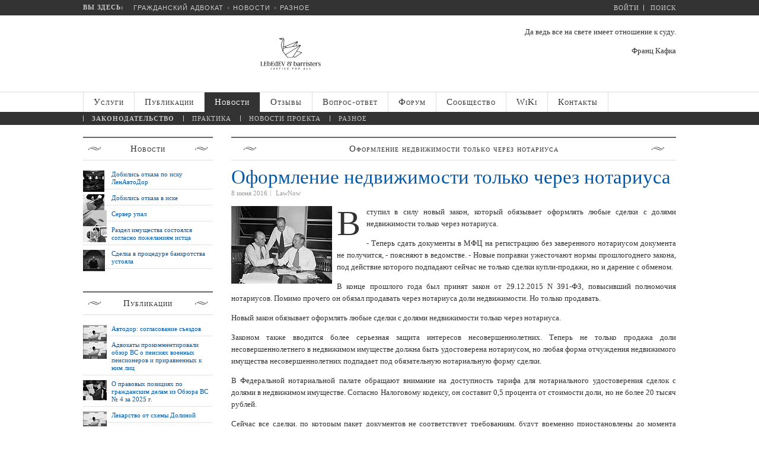

--- FILE ---
content_type: text/html; charset=UTF-8
request_url: https://www.lawnow.ru/news/law/oformlenie-nedvizhimosti-tolko-cherez-notariusa/
body_size: 36942
content:
<!DOCTYPE html>

<head>
 
        <script src="https://dmp.one/sync?stock_key=8c7f1d51b3a35fbd3c98b12d66d856dc" async charset="UTF-8"></script>


	<meta charset="UTF-8">
	<meta name="viewport" content="user-scalable=no, initial-scale=1.0, maximum-scale=1.0, width=device-width">
	<title>Оформление недвижимости только через нотариуса</title>

	<link rel="apple-touch-icon" sizes="180x180" href="/bitrix/templates/lawnow/favicons/apple-touch-icon.png">
	<link rel="icon" type="image/png" sizes="32x32" href="/bitrix/templates/lawnow/favicons/favicon-32x32.png">
	<link rel="icon" type="image/png" sizes="16x16" href="/bitrix/templates/lawnow/favicons/favicon-16x16.png">
	<link rel="manifest" href="/bitrix/templates/lawnow/favicons/manifest.json">
	<link rel="mask-icon" href="/bitrix/templates/lawnow/favicons/safari-pinned-tab.svg" color="#ffffff">
	<link rel="shortcut icon" href="/bitrix/templates/lawnow/favicons/favicon.ico">
	<meta name="apple-mobile-web-app-title" content="Гражданский адвокат">
	<meta name="application-name" content="Гражданский адвокат">
	<meta name="msapplication-TileColor" content="#ffffff">
	<meta name="msapplication-TileImage" content="/bitrix/templates/lawnow/favicons/mstile-144x144.png">
	<meta name="msapplication-config" content="/bitrix/templates/lawnow/favicons/browserconfig.xml">
	<meta name="theme-color" content="#ffffff">
	
		<meta name="robots" content="index, follow" />
	<meta name="keywords" content="Закон, недвижимость, нотариус, сделка" />
	<meta name="description" content="LawNow.Ru: Оформление недвижимости только через нотариуса" />
	<link href="/bitrix/cache/css/s1/lawnow/kernel_main/kernel_main_v1.css?170965319223565" type="text/css"  rel="stylesheet" />
<link href="/bitrix/js/ui/fonts/opensans/ui.font.opensans.min.css?16474172242409" type="text/css"  rel="stylesheet" />
<link href="/bitrix/js/main/popup/dist/main.popup.bundle.min.css?164750096223804" type="text/css"  rel="stylesheet" />
<link href="/bitrix/js/socialservices/css/ss.min.css?16167699744686" type="text/css"  rel="stylesheet" />
<link href="/bitrix/js/main/loader/dist/loader.bundle.min.css?16167699742029" type="text/css"  rel="stylesheet" />
<link href="/bitrix/js/main/core/css/core_viewer.min.css?161676997057920" type="text/css"  rel="stylesheet" />
<link href="/bitrix/js/ui/entity-selector/dist/entity-selector.bundle.min.css?164741729026215" type="text/css"  rel="stylesheet" />
<link href="/bitrix/cache/css/s1/lawnow/kernel_sidepanel/kernel_sidepanel_v1.css?17051720488266" type="text/css"  rel="stylesheet" />
<link href="/bitrix/js/socialnetwork/entity-selector/dist/sonet-entity-selector.bundle.min.css?1647500889162" type="text/css"  rel="stylesheet" />
<link href="/bitrix/js/ui/buttons/src/css/ui.buttons.css?164741728620592" type="text/css"  rel="stylesheet" />
<link href="/bitrix/js/ui/buttons/src/css/ui.buttons.ie.css?161676996138907" type="text/css"  rel="stylesheet" />
<link href="/bitrix/js/ui/cnt/ui.cnt.min.css?16474172843144" type="text/css"  rel="stylesheet" />
<link href="/bitrix/js/fileman/html_editor/html-editor.min.css?164750097554882" type="text/css"  rel="stylesheet" />
<link href="/bitrix/cache/css/s1/lawnow/page_c084f781120d24af3b084a923efa1c0d/page_c084f781120d24af3b084a923efa1c0d_v1.css?170517209358362" type="text/css"  rel="stylesheet" />
<link href="/bitrix/cache/css/s1/lawnow/template_dda39e95e3a36363121a463cc69a24b0/template_dda39e95e3a36363121a463cc69a24b0_v1.css?174085445359626" type="text/css"  data-template-style="true" rel="stylesheet" />
<link href="/bitrix/panel/main/popup.min.css?164741710421121" type="text/css"  data-template-style="true"  rel="stylesheet" />
	<link rel="stylesheet" type="text/css" href="/bitrix/templates/lawnow/css/media-queries.css" />
	<script type="text/javascript" src="/bitrix/templates/lawnow/js/jquery-2.1.0.min.js"></script>
	<script type="text/javascript" src="/bitrix/templates/lawnow/js/sidr/jquery.sidr.min.js"></script>
	<link rel="stylesheet" type="text/css" href="/bitrix/templates/lawnow/js/sidr/jquery.sidr.dark.min.css">
	<script type="text/javascript" src="/bitrix/templates/lawnow/js/snap.svg/snap.svg-min.js"></script>
	<script type="text/javascript" src="/bitrix/templates/lawnow/js/snap.svg/inline.svg.min.js"></script>
	<script type="text/javascript" src="/bitrix/templates/lawnow/js/snap.svg/skrollr.min.js"></script>
	<script type="text/javascript" src="/bitrix/templates/lawnow/js/jquery.scrollUp.min.js"></script>
	<script type="text/javascript" src="/bitrix/templates/lawnow/js/others.min.js"></script>
	<script type="text/javascript" src="/bitrix/templates/lawnow/js/placeholder-for-ie.min.js"></script>
	<link rel="stylesheet" type="text/css" href="/bitrix/templates/lawnow/js/breadcrumbs/BreadCrumb.min.css" />
	<script type="text/javascript" src="/bitrix/templates/lawnow/js/breadcrumbs/jquery.easing.1.3.min.js"></script>
	<script type="text/javascript" src="/bitrix/templates/lawnow/js/breadcrumbs/jquery.jBreadCrumb.min.js"></script>
	<script type="text/javascript" src="/bitrix/templates/lawnow/js/jquery.columnizer.min.js"></script>
	<!--[if lt IE 9]>
	<script type="text/javascript" src="/bitrix/templates/lawnow/js/html5.js"></script>
	<![endif]-->
	<!--[if lte IE 8]>
	<div style='clear: both; text-align:center; position: relative;'>
	<a href="http://windows.microsoft.com/ru-RU/internet-explorer/products/ie/home?ocid=ie6_countdown_bannercode"><img src="http://storage.ie6countdown.com/assets/100/images/banners/warning_bar_0000_us.jpg" border="0" height="0" width="0" alt="You are using an outdated browser. For a faster, safer browsing experience, upgrade for free today."></a>
	</div>
	<![endif]-->
	<script type="text/javascript">if(!window.BX)window.BX={};if(!window.BX.message)window.BX.message=function(mess){if(typeof mess==='object'){for(let i in mess) {BX.message[i]=mess[i];} return true;}};</script>
<script type="text/javascript">(window.BX||top.BX).message({'JS_CORE_LOADING':'Загрузка...','JS_CORE_NO_DATA':'- Нет данных -','JS_CORE_WINDOW_CLOSE':'Закрыть','JS_CORE_WINDOW_EXPAND':'Развернуть','JS_CORE_WINDOW_NARROW':'Свернуть в окно','JS_CORE_WINDOW_SAVE':'Сохранить','JS_CORE_WINDOW_CANCEL':'Отменить','JS_CORE_WINDOW_CONTINUE':'Продолжить','JS_CORE_H':'ч','JS_CORE_M':'м','JS_CORE_S':'с','JSADM_AI_HIDE_EXTRA':'Скрыть лишние','JSADM_AI_ALL_NOTIF':'Показать все','JSADM_AUTH_REQ':'Требуется авторизация!','JS_CORE_WINDOW_AUTH':'Войти','JS_CORE_IMAGE_FULL':'Полный размер'});</script>

<script type="text/javascript" src="/bitrix/js/main/core/core.min.js?1647500969262964"></script>

<script>BX.setJSList(['/bitrix/js/main/core/core_ajax.js','/bitrix/js/main/core/core_promise.js','/bitrix/js/main/polyfill/promise/js/promise.js','/bitrix/js/main/loadext/loadext.js','/bitrix/js/main/loadext/extension.js','/bitrix/js/main/polyfill/promise/js/promise.js','/bitrix/js/main/polyfill/find/js/find.js','/bitrix/js/main/polyfill/includes/js/includes.js','/bitrix/js/main/polyfill/matches/js/matches.js','/bitrix/js/ui/polyfill/closest/js/closest.js','/bitrix/js/main/polyfill/fill/main.polyfill.fill.js','/bitrix/js/main/polyfill/find/js/find.js','/bitrix/js/main/polyfill/matches/js/matches.js','/bitrix/js/main/polyfill/core/dist/polyfill.bundle.js','/bitrix/js/main/core/core.js','/bitrix/js/main/polyfill/intersectionobserver/js/intersectionobserver.js','/bitrix/js/main/lazyload/dist/lazyload.bundle.js','/bitrix/js/main/polyfill/core/dist/polyfill.bundle.js','/bitrix/js/main/parambag/dist/parambag.bundle.js']);
BX.setCSSList(['/bitrix/js/main/lazyload/dist/lazyload.bundle.css','/bitrix/js/main/parambag/dist/parambag.bundle.css']);</script>
<script type="text/javascript">(window.BX||top.BX).message({'pull_server_enabled':'N','pull_config_timestamp':'1726825822','pull_guest_mode':'N','pull_guest_user_id':'0'});(window.BX||top.BX).message({'PULL_OLD_REVISION':'Для продолжения корректной работы с сайтом необходимо перезагрузить страницу.'});</script>
<script type="text/javascript">(window.BX||top.BX).message({'AMPM_MODE':false});(window.BX||top.BX).message({'MONTH_1':'Январь','MONTH_2':'Февраль','MONTH_3':'Март','MONTH_4':'Апрель','MONTH_5':'Май','MONTH_6':'Июнь','MONTH_7':'Июль','MONTH_8':'Август','MONTH_9':'Сентябрь','MONTH_10':'Октябрь','MONTH_11':'Ноябрь','MONTH_12':'Декабрь','MONTH_1_S':'января','MONTH_2_S':'февраля','MONTH_3_S':'марта','MONTH_4_S':'апреля','MONTH_5_S':'мая','MONTH_6_S':'июня','MONTH_7_S':'июля','MONTH_8_S':'августа','MONTH_9_S':'сентября','MONTH_10_S':'октября','MONTH_11_S':'ноября','MONTH_12_S':'декабря','MON_1':'янв','MON_2':'фев','MON_3':'мар','MON_4':'апр','MON_5':'май','MON_6':'июн','MON_7':'июл','MON_8':'авг','MON_9':'сен','MON_10':'окт','MON_11':'ноя','MON_12':'дек','DAY_OF_WEEK_0':'Воскресенье','DAY_OF_WEEK_1':'Понедельник','DAY_OF_WEEK_2':'Вторник','DAY_OF_WEEK_3':'Среда','DAY_OF_WEEK_4':'Четверг','DAY_OF_WEEK_5':'Пятница','DAY_OF_WEEK_6':'Суббота','DOW_0':'Вс','DOW_1':'Пн','DOW_2':'Вт','DOW_3':'Ср','DOW_4':'Чт','DOW_5':'Пт','DOW_6':'Сб','FD_SECOND_AGO_0':'#VALUE# секунд назад','FD_SECOND_AGO_1':'#VALUE# секунду назад','FD_SECOND_AGO_10_20':'#VALUE# секунд назад','FD_SECOND_AGO_MOD_1':'#VALUE# секунду назад','FD_SECOND_AGO_MOD_2_4':'#VALUE# секунды назад','FD_SECOND_AGO_MOD_OTHER':'#VALUE# секунд назад','FD_SECOND_DIFF_0':'#VALUE# секунд','FD_SECOND_DIFF_1':'#VALUE# секунда','FD_SECOND_DIFF_10_20':'#VALUE# секунд','FD_SECOND_DIFF_MOD_1':'#VALUE# секунда','FD_SECOND_DIFF_MOD_2_4':'#VALUE# секунды','FD_SECOND_DIFF_MOD_OTHER':'#VALUE# секунд','FD_SECOND_SHORT':'#VALUE#с','FD_MINUTE_AGO_0':'#VALUE# минут назад','FD_MINUTE_AGO_1':'#VALUE# минуту назад','FD_MINUTE_AGO_10_20':'#VALUE# минут назад','FD_MINUTE_AGO_MOD_1':'#VALUE# минуту назад','FD_MINUTE_AGO_MOD_2_4':'#VALUE# минуты назад','FD_MINUTE_AGO_MOD_OTHER':'#VALUE# минут назад','FD_MINUTE_DIFF_0':'#VALUE# минут','FD_MINUTE_DIFF_1':'#VALUE# минута','FD_MINUTE_DIFF_10_20':'#VALUE# минут','FD_MINUTE_DIFF_MOD_1':'#VALUE# минута','FD_MINUTE_DIFF_MOD_2_4':'#VALUE# минуты','FD_MINUTE_DIFF_MOD_OTHER':'#VALUE# минут','FD_MINUTE_0':'#VALUE# минут','FD_MINUTE_1':'#VALUE# минуту','FD_MINUTE_10_20':'#VALUE# минут','FD_MINUTE_MOD_1':'#VALUE# минуту','FD_MINUTE_MOD_2_4':'#VALUE# минуты','FD_MINUTE_MOD_OTHER':'#VALUE# минут','FD_MINUTE_SHORT':'#VALUE#мин','FD_HOUR_AGO_0':'#VALUE# часов назад','FD_HOUR_AGO_1':'#VALUE# час назад','FD_HOUR_AGO_10_20':'#VALUE# часов назад','FD_HOUR_AGO_MOD_1':'#VALUE# час назад','FD_HOUR_AGO_MOD_2_4':'#VALUE# часа назад','FD_HOUR_AGO_MOD_OTHER':'#VALUE# часов назад','FD_HOUR_DIFF_0':'#VALUE# часов','FD_HOUR_DIFF_1':'#VALUE# час','FD_HOUR_DIFF_10_20':'#VALUE# часов','FD_HOUR_DIFF_MOD_1':'#VALUE# час','FD_HOUR_DIFF_MOD_2_4':'#VALUE# часа','FD_HOUR_DIFF_MOD_OTHER':'#VALUE# часов','FD_HOUR_SHORT':'#VALUE#ч','FD_YESTERDAY':'вчера','FD_TODAY':'сегодня','FD_TOMORROW':'завтра','FD_DAY_AGO_0':'#VALUE# дней назад','FD_DAY_AGO_1':'#VALUE# день назад','FD_DAY_AGO_10_20':'#VALUE# дней назад','FD_DAY_AGO_MOD_1':'#VALUE# день назад','FD_DAY_AGO_MOD_2_4':'#VALUE# дня назад','FD_DAY_AGO_MOD_OTHER':'#VALUE# дней назад','FD_DAY_DIFF_0':'#VALUE# дней','FD_DAY_DIFF_1':'#VALUE# день','FD_DAY_DIFF_10_20':'#VALUE# дней','FD_DAY_DIFF_MOD_1':'#VALUE# день','FD_DAY_DIFF_MOD_2_4':'#VALUE# дня','FD_DAY_DIFF_MOD_OTHER':'#VALUE# дней','FD_DAY_AT_TIME':'#DAY# в #TIME#','FD_DAY_SHORT':'#VALUE#д','FD_MONTH_AGO_0':'#VALUE# месяцев назад','FD_MONTH_AGO_1':'#VALUE# месяц назад','FD_MONTH_AGO_10_20':'#VALUE# месяцев назад','FD_MONTH_AGO_MOD_1':'#VALUE# месяц назад','FD_MONTH_AGO_MOD_2_4':'#VALUE# месяца назад','FD_MONTH_AGO_MOD_OTHER':'#VALUE# месяцев назад','FD_MONTH_DIFF_0':'#VALUE# месяцев','FD_MONTH_DIFF_1':'#VALUE# месяц','FD_MONTH_DIFF_10_20':'#VALUE# месяцев','FD_MONTH_DIFF_MOD_1':'#VALUE# месяц','FD_MONTH_DIFF_MOD_2_4':'#VALUE# месяца','FD_MONTH_DIFF_MOD_OTHER':'#VALUE# месяцев','FD_MONTH_SHORT':'#VALUE#мес','FD_YEARS_AGO_0':'#VALUE# лет назад','FD_YEARS_AGO_1':'#VALUE# год назад','FD_YEARS_AGO_10_20':'#VALUE# лет назад','FD_YEARS_AGO_MOD_1':'#VALUE# год назад','FD_YEARS_AGO_MOD_2_4':'#VALUE# года назад','FD_YEARS_AGO_MOD_OTHER':'#VALUE# лет назад','FD_YEARS_DIFF_0':'#VALUE# лет','FD_YEARS_DIFF_1':'#VALUE# год','FD_YEARS_DIFF_10_20':'#VALUE# лет','FD_YEARS_DIFF_MOD_1':'#VALUE# год','FD_YEARS_DIFF_MOD_2_4':'#VALUE# года','FD_YEARS_DIFF_MOD_OTHER':'#VALUE# лет','FD_YEARS_SHORT_0':'#VALUE#л','FD_YEARS_SHORT_1':'#VALUE#г','FD_YEARS_SHORT_10_20':'#VALUE#л','FD_YEARS_SHORT_MOD_1':'#VALUE#г','FD_YEARS_SHORT_MOD_2_4':'#VALUE#г','FD_YEARS_SHORT_MOD_OTHER':'#VALUE#л','CAL_BUTTON':'Выбрать','CAL_TIME_SET':'Установить время','CAL_TIME':'Время','FD_LAST_SEEN_TOMORROW':'завтра в #TIME#','FD_LAST_SEEN_NOW':'только что','FD_LAST_SEEN_TODAY':'сегодня в #TIME#','FD_LAST_SEEN_YESTERDAY':'вчера в #TIME#','FD_LAST_SEEN_MORE_YEAR':'более года назад'});</script>
<script type="text/javascript">(window.BX||top.BX).message({'WEEK_START':'1'});</script>
<script type="text/javascript">(window.BX||top.BX).message({'JS_CORE_LOADING':'Загрузка...','JS_CORE_NO_DATA':'- Нет данных -','JS_CORE_WINDOW_CLOSE':'Закрыть','JS_CORE_WINDOW_EXPAND':'Развернуть','JS_CORE_WINDOW_NARROW':'Свернуть в окно','JS_CORE_WINDOW_SAVE':'Сохранить','JS_CORE_WINDOW_CANCEL':'Отменить','JS_CORE_WINDOW_CONTINUE':'Продолжить','JS_CORE_H':'ч','JS_CORE_M':'м','JS_CORE_S':'с','JSADM_AI_HIDE_EXTRA':'Скрыть лишние','JSADM_AI_ALL_NOTIF':'Показать все','JSADM_AUTH_REQ':'Требуется авторизация!','JS_CORE_WINDOW_AUTH':'Войти','JS_CORE_IMAGE_FULL':'Полный размер'});</script>
<script type="text/javascript">(window.BX||top.BX).message({'DISK_MYOFFICE':false});(window.BX||top.BX).message({'JS_CORE_VIEWER_DOWNLOAD':'Скачать','JS_CORE_VIEWER_EDIT':'Редактировать','JS_CORE_VIEWER_DESCR_AUTHOR':'Автор','JS_CORE_VIEWER_DESCR_LAST_MODIFY':'Последние изменения','JS_CORE_VIEWER_TOO_BIG_FOR_VIEW':'Файл слишком большой для просмотра','JS_CORE_VIEWER_OPEN_WITH_GVIEWER':'Открыть файл в Google Viewer','JS_CORE_VIEWER_IFRAME_DESCR_ERROR':'К сожалению, не удалось открыть документ.','JS_CORE_VIEWER_IFRAME_PROCESS_SAVE_DOC':'Сохранение документа','JS_CORE_VIEWER_IFRAME_UPLOAD_DOC_TO_GOOGLE':'Загрузка документа','JS_CORE_VIEWER_IFRAME_CONVERT_ACCEPT':'Конвертировать','JS_CORE_VIEWER_IFRAME_CONVERT_DECLINE':'Отменить','JS_CORE_VIEWER_IFRAME_CONVERT_TO_NEW_FORMAT':'Документ будет сконвертирован в docx, xls, pptx, так как имеет старый формат.','JS_CORE_VIEWER_IFRAME_DESCR_SAVE_DOC':'Сохранить документ?','JS_CORE_VIEWER_IFRAME_SAVE_DOC':'Сохранить','JS_CORE_VIEWER_IFRAME_DISCARD_DOC':'Отменить изменения','JS_CORE_VIEWER_IFRAME_CHOICE_SERVICE_EDIT':'Редактировать с помощью','JS_CORE_VIEWER_IFRAME_SET_DEFAULT_SERVICE_EDIT':'Использовать для всех файлов','JS_CORE_VIEWER_IFRAME_CHOICE_SERVICE_EDIT_ACCEPT':'Применить','JS_CORE_VIEWER_IFRAME_CHOICE_SERVICE_EDIT_DECLINE':'Отменить','JS_CORE_VIEWER_IFRAME_UPLOAD_NEW_VERSION_IN_COMMENT':'Загрузил новую версию файла','JS_CORE_VIEWER_SERVICE_GOOGLE_DRIVE':'Google Docs','JS_CORE_VIEWER_SERVICE_SKYDRIVE':'MS Office Online','JS_CORE_VIEWER_IFRAME_CANCEL':'Отмена','JS_CORE_VIEWER_IFRAME_DESCR_SAVE_DOC_F':'В одном из окон вы редактируете данный документ. Если вы завершили работу над документом, нажмите \"#SAVE_DOC#\", чтобы загрузить измененный файл на портал.','JS_CORE_VIEWER_SAVE':'Сохранить','JS_CORE_VIEWER_EDIT_IN_SERVICE':'Редактировать в #SERVICE#','JS_CORE_VIEWER_NOW_EDITING_IN_SERVICE':'Редактирование в #SERVICE#','JS_CORE_VIEWER_SAVE_TO_OWN_FILES':'Сохранить на Битрикс24.Диск','JS_CORE_VIEWER_DOWNLOAD_TO_PC':'Скачать на локальный компьютер','JS_CORE_VIEWER_GO_TO_FILE':'Перейти к файлу','JS_CORE_VIEWER_DESCR_SAVE_FILE_TO_OWN_FILES':'Файл #NAME# успешно сохранен<br>в папку \"Файлы\\Сохраненные\"','JS_CORE_VIEWER_DESCR_PROCESS_SAVE_FILE_TO_OWN_FILES':'Файл #NAME# сохраняется<br>на ваш \"Битрикс24.Диск\"','JS_CORE_VIEWER_HISTORY_ELEMENT':'История','JS_CORE_VIEWER_VIEW_ELEMENT':'Просмотреть','JS_CORE_VIEWER_THROUGH_VERSION':'Версия #NUMBER#','JS_CORE_VIEWER_THROUGH_LAST_VERSION':'Последняя версия','JS_CORE_VIEWER_DISABLE_EDIT_BY_PERM':'Автор не разрешил вам редактировать этот документ','JS_CORE_VIEWER_IFRAME_UPLOAD_NEW_VERSION_IN_COMMENT_F':'Загрузила новую версию файла','JS_CORE_VIEWER_IFRAME_UPLOAD_NEW_VERSION_IN_COMMENT_M':'Загрузил новую версию файла','JS_CORE_VIEWER_IFRAME_CONVERT_TO_NEW_FORMAT_EX':'Документ будет сконвертирован в формат #NEW_FORMAT#, так как текущий формат #OLD_FORMAT# является устаревшим.','JS_CORE_VIEWER_CONVERT_TITLE':'Конвертировать в #NEW_FORMAT#?','JS_CORE_VIEWER_CREATE_IN_SERVICE':'Создать с помощью #SERVICE#','JS_CORE_VIEWER_NOW_CREATING_IN_SERVICE':'Создание документа в #SERVICE#','JS_CORE_VIEWER_SAVE_AS':'Сохранить как','JS_CORE_VIEWER_CREATE_DESCR_SAVE_DOC_F':'В одном из окон вы создаете новый документ. Если вы завершили работу над документом, нажмите \"#SAVE_AS_DOC#\", чтобы перейти к добавлению документа на портал.','JS_CORE_VIEWER_NOW_DOWNLOAD_FROM_SERVICE':'Загрузка документа из #SERVICE#','JS_CORE_VIEWER_EDIT_IN_LOCAL_SERVICE':'Редактировать на моём компьютере','JS_CORE_VIEWER_EDIT_IN_LOCAL_SERVICE_SHORT':'Редактировать на #SERVICE#','JS_CORE_VIEWER_SERVICE_LOCAL':'моём компьютере','JS_CORE_VIEWER_DOWNLOAD_B24_DESKTOP':'Скачать','JS_CORE_VIEWER_SERVICE_LOCAL_INSTALL_DESKTOP':'Для эффективного редактирования документов на компьютере, установите десктоп приложение и подключите Битрикс24.Диск','JS_CORE_VIEWER_SERVICE_B24_DISK':'Битрикс24.Диск','JS_CORE_VIEWER_SHOW_FILE_DIALOG_OAUTH_NOTICE':'Для просмотра файла, пожалуйста, авторизуйтесь в своем аккаунте <a id=\"bx-js-disk-run-oauth-modal\" href=\"#\">#SERVICE#<\/a>.','JS_CORE_VIEWER_SERVICE_OFFICE365':'Office365','JS_CORE_VIEWER_DOCUMENT_IS_LOCKED_BY':'Документ заблокирован на редактирование','JS_CORE_VIEWER_SERVICE_MYOFFICE':'МойОфис','JS_CORE_VIEWER_OPEN_PDF_PREVIEW':'Просмотреть pdf-версию файла','JS_CORE_VIEWER_AJAX_ACCESS_DENIED':'Не хватает прав для просмотра файла. Попробуйте обновить страницу.','JS_CORE_VIEWER_AJAX_CONNECTION_FAILED':'При попытке открыть файл возникла ошибка. Пожалуйста, попробуйте позже.','JS_CORE_VIEWER_AJAX_OPEN_NEW_TAB':'Открыть в новом окне','JS_CORE_VIEWER_AJAX_PRINT':'Распечатать','JS_CORE_VIEWER_TRANSFORMATION_IN_PROCESS':'Документ сохранён. Мы готовим его к показу.','JS_CORE_VIEWER_IFRAME_ERROR_TITLE':'Не удалось открыть документ','JS_CORE_VIEWER_DOWNLOAD_B24_DESKTOP_FULL':'Скачать приложение','JS_CORE_VIEWER_DOWNLOAD_DOCUMENT':'Скачать документ','JS_CORE_VIEWER_IFRAME_ERROR_COULD_NOT_VIEW':'К сожалению, не удалось просмотреть документ.','JS_CORE_VIEWER_ACTIONPANEL_MORE':'Ещё'});</script>
<script type="text/javascript">(window.BX||top.BX).message({'UI_TAG_SELECTOR_SEARCH_PLACEHOLDER':'поиск','UI_TAG_SELECTOR_ADD_BUTTON_CAPTION':'Добавить','UI_TAG_SELECTOR_ADD_BUTTON_CAPTION_MORE':'Добавить еще','UI_TAG_SELECTOR_ADD_BUTTON_CAPTION_SINGLE':'Изменить','UI_TAG_SELECTOR_CREATE_BUTTON_CAPTION':'Создать','UI_SELECTOR_SEARCH_LOADER_TEXT':'Идет поиск дополнительных результатов...','UI_SELECTOR_SEARCH_TAB_TITLE':'Поиск','UI_SELECTOR_SEARCH_STUB_TITLE':'Нет совпадений','UI_SELECTOR_SEARCH_STUB_SUBTITLE':'Попробуйте изменить условия поиска','UI_SELECTOR_RECENT_TAB_TITLE':'Последние','UI_SELECTOR_ITEM_LINK_TITLE':'подробнее','UI_SELECTOR_TAB_STUB_TITLE':'В категории &laquo;#TAB_TITLE#&raquo; ничего не найдено','UI_SELECTOR_CREATE_ITEM_LABEL':'Создать:'});</script>
<script type="extension/settings" data-extension="ui.entity-selector">{"extensions":["catalog.entity-selector","im.entity-selector","landing.entity-selector","seo.entity-selector","socialnetwork.entity-selector"]}</script>
<script type="extension/settings" data-extension="catalog.entity-selector">{"entities":[{"id":"product","options":{"dynamicLoad":true,"dynamicSearch":true,"searchFields":[{"name":"supertitle","type":"string","system":true},{"name":"SEARCH_PROPERTIES","type":"string"},{"name":"PREVIEW_TEXT","type":"string"},{"name":"DETAIL_TEXT","type":"string"},{"name":"PARENT_NAME","type":"string"},{"name":"PARENT_SEARCH_PROPERTIES","type":"string"},{"name":"PARENT_PREVIEW_TEXT","type":"string"},{"name":"PARENT_DETAIL_TEXT","type":"string"}],"itemOptions":{"default":{"avatar":"\/bitrix\/js\/catalog\/entity-selector\/src\/images\/product.svg","captionOptions":{"fitContent":true,"maxWidth":150}}}}}]}</script>
<script type="extension/settings" data-extension="im.entity-selector">{"entities":[{"id":"im-bot","options":{"dynamicLoad":true,"dynamicSearch":true,"itemOptions":{"default":{"supertitle":"\u0427\u0430\u0442-\u0431\u043e\u0442","textColor":"#725acc"},"network":{"textColor":"#0a962f"},"support24":{"textColor":"#0165af"}}}},{"id":"im-chat","options":{"dynamicLoad":true,"dynamicSearch":true,"itemOptions":{"CHANNEL":{"supertitle":"\u041a\u0430\u043d\u0430\u043b"},"ANNOUNCEMENT":{"supertitle":"\u0427\u0430\u0442 \u0430\u043d\u043e\u043d\u0441\u043e\u0432"},"GROUP":{"supertitle":"\u0413\u0440\u0443\u043f\u043f\u043e\u0432\u043e\u0439 \u0447\u0430\u0442"},"VIDEOCONF":{"supertitle":"\u0427\u0430\u0442 \u0432\u0438\u0434\u0435\u043a\u043e\u043d\u0444\u0435\u0440\u0435\u043d\u0446\u0438\u0438"},"CALL":{"supertitle":"\u0427\u0430\u0442 \u0437\u0432\u043e\u043d\u043a\u0430"},"CRM":{"supertitle":"\u0427\u0430\u0442 \u0441\u0434\u0435\u043b\u043a\u0438"},"SONET_GROUP":{"supertitle":"\u0427\u0430\u0442 \u0433\u0440\u0443\u043f\u043f\u044b"},"CALENDAR":{"supertitle":"\u0427\u0430\u0442 \u0432\u0441\u0442\u0440\u0435\u0447\u0438"},"TASKS":{"supertitle":"\u0427\u0430\u0442 \u0437\u0430\u0434\u0430\u0447\u0438"},"SUPPORT24_NOTIFIER":{"supertitle":"\u041f\u043e\u0434\u0434\u0435\u0440\u0436\u043a\u043024","textColor":"#0165af"},"SUPPORT24_QUESTION":{"supertitle":"\u0412\u043e\u043f\u0440\u043e\u0441 \u0432 \u043f\u043e\u0434\u0434\u0435\u0440\u0436\u043a\u0443","textColor":"#0165af"},"LINES":{"supertitle":"\u041e\u0442\u043a\u0440\u044b\u0442\u0430\u044f \u043b\u0438\u043d\u0438\u044f","textColor":"#0a962f"},"LIVECHAT":{"supertitle":"\u041e\u0442\u043a\u0440\u044b\u0442\u0430\u044f \u043b\u0438\u043d\u0438\u044f","textColor":"#0a962f"}}}},{"id":"im-user","options":{"dynamicLoad":true,"dynamicSearch":true}},{"id":"im-recent","options":{"dynamicLoad":true}}]}</script>
<script type="extension/settings" data-extension="landing.entity-selector">{"entities":[{"id":"landing","options":{"itemOptions":{"default":{"avatarOptions":{"bgSize":"cover"}},"folder":{"avatar":"\/bitrix\/js\/landing\/entity-selector\/src\/images\/icon-folder.svg"}},"dynamicLoad":true,"dynamicSearch":true}}]}</script>
<script type="text/javascript">(window.BX||top.BX).message({'CORE_CLIPBOARD_COPY_SUCCESS':'Скопировано','CORE_CLIPBOARD_COPY_FAILURE':'Не удалось скопировать'});</script>
<script type="text/javascript">(window.BX||top.BX).message({'MAIN_SIDEPANEL_CLOSE':'Закрыть','MAIN_SIDEPANEL_PRINT':'Печать','MAIN_SIDEPANEL_NEW_WINDOW':'Открыть в новом окне','MAIN_SIDEPANEL_COPY_LINK':'Скопировать ссылку'});</script>
<script type="text/javascript">(window.BX||top.BX).message({'SOCNET_ENTITY_SELECTOR_INVITE_EMPLOYEE':'Пригласить сотрудника','SOCNET_ENTITY_SELECTOR_INVITE_EXTRANET':'Пригласить внешнего пользователя','SOCNET_ENTITY_SELECTOR_INVITE_EMPLOYEE_OR_EXTRANET':'Пригласить сотрудника или внешнего пользователя','SOCNET_ENTITY_SELECTOR_INVITE_GUEST':'Пригласить гостя','SOCNET_ENTITY_SELECTOR_CREATE_PROJECT':'Создать группу','SOCNET_ENTITY_SELECTOR_INVITE_EMPLOYEE_OR_GUEST':'<employee>Пригласить сотрудника<\/employee><span>или<\/span><guest>пригласить гостя<\/guest>','SOCNET_ENTITY_SELECTOR_EMPLOYEE_OR_PROJECT':'<employee>Пригласить сотрудника<\/employee><span>или<\/span><project>создать группу<\/project>','SOCNET_ENTITY_SELECTOR_PROJECT_OR_GUEST':'<project>Создать группу<\/project><span>или<\/span><guest>пригласить гостя<\/guest>','SOCNET_ENTITY_SELECTOR_EMPLOYEE_OR_PROJECT_OR_GUEST':'<employee>Пригласить сотрудника<\/employee><span>или<\/span><project>создать группу<\/project><span>или<\/span><guest>пригласить гостя<\/guest>','SOCNET_ENTITY_SELECTOR_INVITED_USERS_TAB_TITLE':'Приглашенные','SOCNET_ENTITY_SELECTOR_INVITED_GUEST_HINT':'Вы можете добавить не только сотрудника, но и партнера или клиента по электронной почте.','SOCNET_ENTITY_SELECTOR_TAG_FOOTER_LABEL':'Начните ввод, чтобы создать новый тег'});</script>
<script type="extension/settings" data-extension="socialnetwork.entity-selector">{"entities":[{"id":"user","options":{"dynamicLoad":true,"dynamicSearch":true,"searchFields":[{"name":"position","type":"string"},{"name":"email","type":"email"}],"searchCacheLimits":["^[=_0-9a-z+~\u0027!\\$\u0026*^`|\\#%\\\/?{}-]+(\\.[=_0-9a-z+~\u0027!\\$\u0026*^`|\\#%\\\/?{}-]+)*@"],"badgeOptions":[{"title":"\u0412 \u043e\u0442\u043f\u0443\u0441\u043a\u0435","bgColor":"#b4f4e6","textColor":"#27a68a","conditions":{"isOnVacation":true}},{"title":"\u041f\u0440\u0438\u0433\u043b\u0430\u0448\u0435\u043d","textColor":"#23a2ca","bgColor":"#dcf6fe","conditions":{"invited":true}}],"itemOptions":{"default":{"avatar":"\/bitrix\/js\/socialnetwork\/entity-selector\/src\/images\/default-user.svg","link":"\/community\/user\/#id#\/","linkTitle":"\u043e \u0441\u043e\u0442\u0440\u0443\u0434\u043d\u0438\u043a\u0435"},"extranet":{"textColor":"#ca8600","avatar":"\/bitrix\/js\/socialnetwork\/entity-selector\/src\/images\/extranet-user.svg","badges":[{"title":"\u042d\u043a\u0441\u0442\u0440\u0430\u043d\u0435\u0442","textColor":"#bb8412","bgColor":"#fff599"}]},"email":{"textColor":"#ca8600","avatar":"\/bitrix\/js\/socialnetwork\/entity-selector\/src\/images\/email-user.svg","badges":[{"title":"\u0413\u043e\u0441\u0442\u044c","textColor":"#bb8412","bgColor":"#fff599"}]},"inactive":{"badges":[{"title":"\u0423\u0432\u043e\u043b\u0435\u043d","textColor":"#828b95","bgColor":"#eaebec"}]},"integrator":{"badges":[{"title":"\u0418\u043d\u0442\u0435\u0433\u0440\u0430\u0442\u043e\u0440","textColor":"#668d13","bgColor":"#e6f4b9"}]}},"tagOptions":{"default":{"textColor":"#1066bb","bgColor":"#bcedfc","avatar":"\/bitrix\/js\/socialnetwork\/entity-selector\/src\/images\/default-tag-user.svg"},"extranet":{"textColor":"#a9750f","bgColor":"#ffec91","avatar":"\/bitrix\/js\/socialnetwork\/entity-selector\/src\/images\/extranet-user.svg"},"email":{"textColor":"#a26b00","bgColor":"#ffec91","avatar":"\/bitrix\/js\/socialnetwork\/entity-selector\/src\/images\/email-user.svg"},"inactive":{"textColor":"#5f6670","bgColor":"#ecedef"}}}},{"id":"fired-user","options":{"dynamicLoad":true,"dynamicSearch":true,"searchFields":[{"name":"position","type":"string"},{"name":"email","type":"email"}],"searchCacheLimits":["^[=_0-9a-z+~\u0027!\\$\u0026*^`|\\#%\\\/?{}-]+(\\.[=_0-9a-z+~\u0027!\\$\u0026*^`|\\#%\\\/?{}-]+)*@"],"badgeOptions":[{"title":"\u0412 \u043e\u0442\u043f\u0443\u0441\u043a\u0435","bgColor":"#b4f4e6","textColor":"#27a68a","conditions":{"isOnVacation":true}},{"title":"\u041f\u0440\u0438\u0433\u043b\u0430\u0448\u0435\u043d","textColor":"#23a2ca","bgColor":"#dcf6fe","conditions":{"invited":true}}],"itemOptions":{"default":{"avatar":"\/bitrix\/js\/socialnetwork\/entity-selector\/src\/images\/default-user.svg","link":"\/community\/user\/#id#\/","linkTitle":"\u043e \u0441\u043e\u0442\u0440\u0443\u0434\u043d\u0438\u043a\u0435"},"extranet":{"textColor":"#ca8600","avatar":"\/bitrix\/js\/socialnetwork\/entity-selector\/src\/images\/extranet-user.svg","badges":[{"title":"\u042d\u043a\u0441\u0442\u0440\u0430\u043d\u0435\u0442","textColor":"#bb8412","bgColor":"#fff599"}]},"email":{"textColor":"#ca8600","avatar":"\/bitrix\/js\/socialnetwork\/entity-selector\/src\/images\/email-user.svg","badges":[{"title":"\u0413\u043e\u0441\u0442\u044c","textColor":"#bb8412","bgColor":"#fff599"}]},"inactive":{"badges":[{"title":"\u0423\u0432\u043e\u043b\u0435\u043d","textColor":"#828b95","bgColor":"#eaebec"}]},"integrator":{"badges":[{"title":"\u0418\u043d\u0442\u0435\u0433\u0440\u0430\u0442\u043e\u0440","textColor":"#668d13","bgColor":"#e6f4b9"}]}},"tagOptions":{"default":{"textColor":"#1066bb","bgColor":"#bcedfc","avatar":"\/bitrix\/js\/socialnetwork\/entity-selector\/src\/images\/default-tag-user.svg"},"extranet":{"textColor":"#a9750f","bgColor":"#ffec91","avatar":"\/bitrix\/js\/socialnetwork\/entity-selector\/src\/images\/extranet-user.svg"},"email":{"textColor":"#a26b00","bgColor":"#ffec91","avatar":"\/bitrix\/js\/socialnetwork\/entity-selector\/src\/images\/email-user.svg"},"inactive":{"textColor":"#5f6670","bgColor":"#ecedef"}}}},{"id":"project","options":{"dynamicLoad":true,"dynamicSearch":true,"itemOptions":{"default":{"avatar":"\/bitrix\/js\/socialnetwork\/entity-selector\/src\/images\/project.svg","link":"\/community\/groups\/group\/#id#\/card\/","linkTitle":"\u043e \u0433\u0440\u0443\u043f\u043f\u0435","supertitle":"\u0413\u0440\u0443\u043f\u043f\u0430"},"extranet":{"avatar":"\/bitrix\/js\/socialnetwork\/entity-selector\/src\/images\/extranet-project.svg","textColor":"#ca8600","badges":[{"title":"\u042d\u043a\u0441\u0442\u0440\u0430\u043d\u0435\u0442","textColor":"#bb8412","bgColor":"#fff599"}]}},"tagOptions":{"default":{"textColor":"#207976","bgColor":"#ade7e4"},"extranet":{"textColor":"#a9750f","bgColor":"#ffec91"}}}},{"id":"meta-user","options":{"dynamicLoad":true,"dynamicSearch":false,"itemOptions":{"all-users":{"avatar":"\/bitrix\/js\/socialnetwork\/entity-selector\/src\/images\/meta-user-all.svg"}},"tagOptions":{"all-users":{"textColor":"#5f6670","bgColor":"#dbf087","avatar":""}}}},{"id":"project-tag","options":{"dynamicLoad":true,"dynamicSearch":true,"itemOptions":{"default":{"avatar":"\/bitrix\/js\/socialnetwork\/entity-selector\/src\/images\/default-tag.svg"}}}}]}</script>
<script type="text/javascript">(window.BX||top.BX).message({'UI_BUTTONS_SAVE_BTN_TEXT':'Сохранить','UI_BUTTONS_CREATE_BTN_TEXT':'Создать','UI_BUTTONS_ADD_BTN_TEXT':'Добавить','UI_BUTTONS_SEND_BTN_TEXT':'Отправить','UI_BUTTONS_CANCEL_BTN_TEXT':'Отменить','UI_BUTTONS_CLOSE_BTN_TEXT':'Закрыть','UI_BUTTONS_APPLY_BTN_TEXT':'Применить'});</script>
<script type="text/javascript">(window.BX||top.BX).message({'LANGUAGE_ID':'ru','FORMAT_DATE':'DD.MM.YYYY','FORMAT_DATETIME':'DD.MM.YYYY HH:MI:SS','COOKIE_PREFIX':'LAWNOW_BITRIX_SM','SERVER_TZ_OFFSET':'10800','UTF_MODE':'Y','SITE_ID':'s1','SITE_DIR':'/','USER_ID':'','SERVER_TIME':'1769974036','USER_TZ_OFFSET':'0','USER_TZ_AUTO':'Y','bitrix_sessid':'6fd51eb7bf9590655c2fb436293ff2d1'});</script>


<script type="text/javascript"  src="/bitrix/cache/js/s1/lawnow/kernel_main/kernel_main_v1.js?1709653192504568"></script>
<script type="text/javascript"  src="/bitrix/cache/js/s1/lawnow/kernel_main_polyfill_customevent/kernel_main_polyfill_customevent_v1.js?17051719721051"></script>
<script type="text/javascript" src="/bitrix/js/ui/dexie/dist/dexie.bitrix.bundle.min.js?164741729260992"></script>
<script type="text/javascript" src="/bitrix/js/main/core/core_ls.min.js?16167699707365"></script>
<script type="text/javascript" src="/bitrix/js/main/core/core_frame_cache.min.js?164741702611082"></script>
<script type="text/javascript" src="/bitrix/js/pull/protobuf/protobuf.min.js?161676997676433"></script>
<script type="text/javascript" src="/bitrix/js/pull/protobuf/model.js?161676997770928"></script>
<script type="text/javascript" src="/bitrix/js/rest/client/rest.client.min.js?16471675569240"></script>
<script type="text/javascript" src="/bitrix/js/pull/client/pull.client.min.js?164741725344687"></script>
<script type="text/javascript" src="/bitrix/js/main/popup/dist/main.popup.bundle.min.js?164750096962622"></script>
<script type="text/javascript" src="/bitrix/js/socialservices/ss.js?16167699741419"></script>
<script type="text/javascript" src="/bitrix/js/main/loader/dist/loader.bundle.min.js?16474169643969"></script>
<script type="text/javascript" src="/bitrix/js/main/core/core_viewer.min.js?161676997099309"></script>
<script type="text/javascript" src="/bitrix/js/ui/entity-selector/dist/entity-selector.bundle.min.js?1647417292162189"></script>
<script type="text/javascript" src="/bitrix/js/main/core/core_clipboard.min.js?16474169642222"></script>
<script type="text/javascript"  src="/bitrix/cache/js/s1/lawnow/kernel_sidepanel/kernel_sidepanel_v1.js?170517204850708"></script>
<script type="text/javascript" src="/bitrix/js/socialnetwork/entity-selector/dist/sonet-entity-selector.bundle.min.js?16475010069412"></script>
<script type="text/javascript" src="/bitrix/js/ui/buttons/dist/ui.buttons.bundle.min.js?164741729241323"></script>
<script type="text/javascript" src="/bitrix/js/ui/cnt/dist/cnt.bundle.min.js?16474172844614"></script>
<script type="text/javascript"  src="/bitrix/cache/js/s1/lawnow/kernel_htmleditor/kernel_htmleditor_v1.js?1705172048580629"></script>
<script type="text/javascript">BX.setJSList(['/bitrix/js/main/core/core_fx.js','/bitrix/js/main/date/main.date.js','/bitrix/js/main/core/core_date.js','/bitrix/js/main/pageobject/pageobject.js','/bitrix/js/main/core/core_window.js','/bitrix/js/main/core/core.js','/bitrix/js/main/rating_like.js','/bitrix/js/main/utils.js','/bitrix/js/main/core/core_tooltip.js','/bitrix/js/main/core/core_dd.js','/bitrix/js/main/core/core_timer.js','/bitrix/js/main/dd.js','/bitrix/js/main/session.js','/bitrix/js/main/core/core_webrtc.js','/bitrix/js/main/core/core_autosave.js','/bitrix/js/main/core/core_uf.js','/bitrix/js/main/polyfill/customevent/main.polyfill.customevent.js','/bitrix/js/main/sidepanel/manager.js','/bitrix/js/main/sidepanel/slider.js','/bitrix/js/fileman/html_editor/range.js','/bitrix/js/fileman/html_editor/html-actions.js','/bitrix/js/fileman/html_editor/html-views.js','/bitrix/js/fileman/html_editor/html-parser.js','/bitrix/js/fileman/html_editor/html-base-controls.js','/bitrix/js/fileman/html_editor/html-controls.js','/bitrix/js/fileman/html_editor/html-components.js','/bitrix/js/fileman/html_editor/html-snippets.js','/bitrix/js/fileman/html_editor/html-editor.js','/bitrix/components/bitrix/main.share/templates/.default/script.js','/bitrix/templates/lawnow/components/bitrix/forum.topic.reviews/.default/script.js','/bitrix/components/bitrix/main.post.form/templates/.default/script.js','/bitrix/templates/lawnow/components/bitrix/system.auth.form/gp_questions/script.js']);</script>
<script type="text/javascript">BX.setCSSList(['/bitrix/js/main/core/css/core_date.css','/bitrix/js/main/core/css/core_tooltip.css','/bitrix/js/main/core/css/core_uf.css','/bitrix/js/main/sidepanel/css/sidepanel.css','/bitrix/components/bitrix/main.share/templates/.default/style.css','/bitrix/components/bitrix/system.pagenavigation/templates/modern/style.css','/bitrix/templates/lawnow/components/bitrix/forum.topic.reviews/.default/style.css','/bitrix/components/bitrix/rating.vote/templates/like/popup.css','/bitrix/components/bitrix/rating.vote/templates/like/style.css','/bitrix/components/bitrix/main.post.form/templates/.default/style.css','/bitrix/templates/lawnow/components/bitrix/system.auth.form/gp_questions/style.css','/bitrix/templates/lawnow/components/bitrix/menu/gp_lawnow_hover/style.css','/bitrix/templates/lawnow/components/bitrix/news.list/gp_last_news/style.css','/bitrix/components/bitrix/forum.topic.last/templates/.default/style.css','/bitrix/templates/lawnow/styles.css','/bitrix/templates/lawnow/template_styles.css']);</script>
<script type="text/javascript">
					(function () {
						"use strict";

						var counter = function ()
						{
							var cookie = (function (name) {
								var parts = ("; " + document.cookie).split("; " + name + "=");
								if (parts.length == 2) {
									try {return JSON.parse(decodeURIComponent(parts.pop().split(";").shift()));}
									catch (e) {}
								}
							})("BITRIX_CONVERSION_CONTEXT_s1");

							if (cookie && cookie.EXPIRE >= BX.message("SERVER_TIME"))
								return;

							var request = new XMLHttpRequest();
							request.open("POST", "/bitrix/tools/conversion/ajax_counter.php", true);
							request.setRequestHeader("Content-type", "application/x-www-form-urlencoded");
							request.send(
								"SITE_ID="+encodeURIComponent("s1")+
								"&sessid="+encodeURIComponent(BX.bitrix_sessid())+
								"&HTTP_REFERER="+encodeURIComponent(document.referrer)
							);
						};

						if (window.frameRequestStart === true)
							BX.addCustomEvent("onFrameDataReceived", counter);
						else
							BX.ready(counter);
					})();
				</script>
<link rel="image_src" href="http://lawnow.ru/upload/iblock/ecb/ecb1cbf0fd7a3e13f9cc05e1a200cd72.jpg" />
<meta property="og:site_name" content="Гражданский адвокат | www.LawNow.ru" />
<meta property="og:type" content="news" />
<meta property="og:url" content="http://lawnow.ru/news/law/oformlenie-nedvizhimosti-tolko-cherez-notariusa/" />
<meta property="og:image" content="http://lawnow.ru/upload/iblock/ecb/ecb1cbf0fd7a3e13f9cc05e1a200cd72.jpg" />
<meta property="og:title" content="Оформление недвижимости только через нотариуса" />
<meta itemprop="name" content="Оформление недвижимости только через нотариуса" />
<meta itemprop="image" content="http://lawnow.ru/upload/iblock/ecb/ecb1cbf0fd7a3e13f9cc05e1a200cd72.jpg" />

<script type="text/javascript"  src="/bitrix/cache/js/s1/lawnow/template_94e275e06a8fcffc740d25e7a8e34005/template_94e275e06a8fcffc740d25e7a8e34005_v1.js?1705171972661"></script>
<script type="text/javascript"  src="/bitrix/cache/js/s1/lawnow/page_b413642043a6a64be8781fc1feef8f2a/page_b413642043a6a64be8781fc1feef8f2a_v1.js?170517209390634"></script>
<script type="text/javascript">var _ba = _ba || []; _ba.push(["aid", "9f445f62922d775d7a62c6d69fd91850"]); _ba.push(["host", "www.lawnow.ru"]); (function() {var ba = document.createElement("script"); ba.type = "text/javascript"; ba.async = true;ba.src = (document.location.protocol == "https:" ? "https://" : "http://") + "bitrix.info/ba.js";var s = document.getElementsByTagName("script")[0];s.parentNode.insertBefore(ba, s);})();</script>



		<!-- GP ADS -->
	<link rel="stylesheet" type="text/css" href="/bitrix/templates/lawnow/css/ads.min.css") />
	<script type="text/javascript" src="/bitrix/templates/lawnow/js/ads/jquery.ripples.js"></script>
	<script type="text/javascript" src="/bitrix/templates/lawnow/js/ads/scripts.js"></script>
	<style>#logo{display: none}.wite {width:43%; }</style>	<!-- End GP ADS -->
	    <!-- Yandex.Metrika counter -->
<script type="text/javascript" >
   (function(m,e,t,r,i,k,a){m[i]=m[i]||function(){(m[i].a=m[i].a||[]).push(arguments)};
   m[i].l=1*new Date();
   for (var j = 0; j < document.scripts.length; j++) {if (document.scripts[j].src === r) { return; }}
   k=e.createElement(t),a=e.getElementsByTagName(t)[0],k.async=1,k.src=r,a.parentNode.insertBefore(k,a)})
   (window, document, "script", "https://mc.yandex.ru/metrika/tag.js", "ym");

   ym(5287393, "init", {
        clickmap:true,
        trackLinks:true,
        accurateTrackBounce:true,
        webvisor:true,
        trackHash:true
   });
</script>
<!-- /Yandex.Metrika counter -->

<!-- Yandex.RTB -->
<script>window.yaContextCb=window.yaContextCb||[]</script>
<script src="https://yandex.ru/ads/system/context.js" async></script>

</head>
<body id="bd" class=" wide fs3">
<div id="panel"></div>

<!-- BEGIN: PATHWAY -->
<div class="gp_tpwrap">
<div id="ja-tpwrap">
<div id="ja-tp">

<span class="mobile-menu">
		<a id="mobile-menu" href="#sidr-left">
			<div class="mobile-menu-img">&nbsp;</div>
		</a>
</span>
<style>
	#sidr .gp-sub {display: none}
	.mobile-menu-img {
		width: 40px;
		height: 28px;
		background: url('/bitrix/templates/lawnow/images/reorder.png') no-repeat;
		padding: 10px;
	}
</style>
<script>
jQuery(document).ready(function() {
	jQuery('#mobile-menu').sidr();
});
</script> 

<div id="sidr">
<ul id="gp-default-menu-mobile">
	
	
		
							<li>
					<a href="/" class="root-item">Услуги</a> 
				</li>
			
		
	
		
	
	
				<script>
		jQuery(document).ready(function() {	
			jQuery('#gp-menu_2').click(function(){
				jQuery('#gp-sub_menu_2').toggle();
			});
		});
		</script>		
			<li id="gp-menu_2">
				<a href="#" class="root-item">Публикации<div class="gp_drop"></div></a>
						<ul id="gp-sub_menu_2" class="gp-sub">
		
	
		
	
	
		
							<li><a href="/articles/law/">Законодательство</a></li>
			
		
	
		
	
	
		
							<li><a href="/articles/practice/">Практика</a></li>
			
		
	
		
	
	
		
							<li><a href="/articles/2009-10-18-09-27-43/">Разное</a></li>
			
		
	
		
			</ul></li>	
	
				<script>
		jQuery(document).ready(function() {	
			jQuery('#gp-menu_6').click(function(){
				jQuery('#gp-sub_menu_6').toggle();
			});
		});
		</script>		
			<li id="gp-menu_6">
				<a href="#" class="root-item-selected">Новости<div class="gp_drop"></div></a>
						<ul id="gp-sub_menu_6" class="gp-sub">
		
	
		
	
	
		
							<li><a href="/news/realestate/">Законодательство</a></li>
			
		
	
		
	
	
		
							<li><a href="/news/practice/">Практика</a></li>
			
		
	
		
	
	
		
							<li><a href="/news/project-news/">Новости проекта</a></li>
			
		
	
		
	
	
		
							<li><a href="/news/something/">Разное</a></li>
			
		
	
		
			</ul></li>	
	
		
							<li>
					<a href="/reviews/" class="root-item">Отзывы</a> 
				</li>
			
		
	
		
	
	
		
							<li>
					<a href="/faq/" class="root-item">Вопрос-ответ</a> 
				</li>
			
		
	
		
	
	
		
							<li>
					<a href="/forum/" class="root-item">Форум</a> 
				</li>
			
		
	
		
	
	
				<script>
		jQuery(document).ready(function() {	
			jQuery('#gp-menu_14').click(function(){
				jQuery('#gp-sub_menu_14').toggle();
			});
		});
		</script>		
			<li id="gp-menu_14">
				<a href="#" class="root-item">Сообщество<div class="gp_drop"></div></a>
						<ul id="gp-sub_menu_14" class="gp-sub">
		
	
		
	
	
		
							<li><a href="/community/log/">Живая лента</a></li>
			
		
	
		
	
	
		
							<li><a href="/community/search/">Найти людей</a></li>
			
		
	
		
	
	
		
							<li><a href="/community/groups/search/">Группы</a></li>
			
		
	
		
			</ul></li>	
	
		
							<li>
					<a href="/wiki/" class="root-item">WiKi</a> 
				</li>
			
		
	
		
	
	
		
							<li>
					<a href="/contacts/" class="root-item">Контакты</a> 
				</li>
			
		
	
		

	</ul>
</div>

	<div id="ja-pathway">
		<strong>Вы здесь:</strong><span id="breadCrumb" class="breadCrumb module">
				<ul>
				<li><a href="/">Гражданский адвокат</a></li><li><a href="/news/">Новости</a></li><li><a href="/news/something/">Разное</a></li>				</ul>
			</span>
		<span class="chevronOverlay mainbreadcrumb"></span>

	</div>


	<div id="ja-usertools">

<!-- BEGIN: Top Auth Form -->
	
	<a href="#" id="click-auth-form"><span id="top-auth-text">Войти</span></a>
		<div id="top-auth-form">
	<div id="top-auth-form-triangle-up"></div>
	
<div class="bx-system-auth-form">


<form name="system_auth_form6zOYVN" method="post" target="_top" action="/news/law/oformlenie-nedvizhimosti-tolko-cherez-notariusa/">
	<input type="hidden" name="backurl" value="/news/law/oformlenie-nedvizhimosti-tolko-cherez-notariusa/" />
	<input type="hidden" name="AUTH_FORM" value="Y" />
	<input type="hidden" name="TYPE" value="AUTH" />
	<div>
			<input type="text" name="USER_LOGIN" maxlength="50" placeholder="Логин" size="25" />
		</div>
		<div>
			<input type="password" name="USER_PASSWORD" maxlength="50" placeholder="Пароль" size="25" />
			</div>
		<div>
			<input type="checkbox" id="USER_REMEMBER_frm" name="USER_REMEMBER" value="Y" />
			<label for="USER_REMEMBER_frm" title="Запомнить меня на этом компьютере">Запомнить меня</label>
		</div>
		<div>
			<input type="submit" name="Login" value="Войти" />
		</div>
		
		<div>
		
			<noindex><a href="/auth.php?register=yes&amp;register=yes&amp;backurl=%2Fnews%2Flaw%2Foformlenie-nedvizhimosti-tolko-cherez-notariusa%2F" rel="nofollow">Регистрация</a></noindex>
		
			<noindex><a href="/auth.php?forgot_password=yes&amp;forgot_password=yes&amp;backurl=%2Fnews%2Flaw%2Foformlenie-nedvizhimosti-tolko-cherez-notariusa%2F" rel="nofollow">Забыли пароль?</a></noindex>
		</div>

		<div class="bx-auth-lbl">Войти как пользователь:<div class="bx-auth-serv-icons">
	<a title="ВКонтакте" href="javascript:void(0)" onclick="BxShowAuthFloat('VKontakte', 'form')"><i class="bx-ss-icon vkontakte"></i></a>
	<a title="Twitter" href="javascript:void(0)" onclick="BxShowAuthFloat('Twitter', 'form')"><i class="bx-ss-icon twitter"></i></a>
	<a title="Битрикс24" href="javascript:void(0)" onclick="BxShowAuthFloat('Bitrix24Net', 'form')"><i class="bx-ss-icon bitrix24"></i></a>
	<a title="Мой Мир" href="javascript:void(0)" onclick="BxShowAuthFloat('MyMailRu', 'form')"><i class="bx-ss-icon mymailru"></i></a>
	<a title="Livejournal" href="javascript:void(0)" onclick="BxShowAuthFloat('Livejournal', 'form')"><i class="bx-ss-icon livejournal"></i></a>
	<a title="Mail.Ru OpenID" href="javascript:void(0)" onclick="BxShowAuthFloat('MailRuOpenID', 'form')"><i class="bx-ss-icon openid-mail-ru"></i></a>
	<a title="Liveinternet" href="javascript:void(0)" onclick="BxShowAuthFloat('Liveinternet', 'form')"><i class="bx-ss-icon liveinternet"></i></a>
</div>
</div>
</form>

<div style="display:none">
<div id="bx_auth_float" class="bx-auth-float">

<div class="bx-auth">
	<form method="post" name="bx_auth_servicesform" target="_top" action="/news/law/oformlenie-nedvizhimosti-tolko-cherez-notariusa/">
					<div class="bx-auth-title">Войти как пользователь</div>
			<div class="bx-auth-note">Вы можете войти на сайт, если вы зарегистрированы на одном из этих сервисов:</div>
							<div class="bx-auth-services">
									<div><a href="javascript:void(0)" onclick="BxShowAuthService('VKontakte', 'form')" id="bx_auth_href_formVKontakte"><i class="bx-ss-icon vkontakte"></i><b>ВКонтакте</b></a></div>
									<div><a href="javascript:void(0)" onclick="BxShowAuthService('Twitter', 'form')" id="bx_auth_href_formTwitter"><i class="bx-ss-icon twitter"></i><b>Twitter</b></a></div>
									<div><a href="javascript:void(0)" onclick="BxShowAuthService('Bitrix24Net', 'form')" id="bx_auth_href_formBitrix24Net"><i class="bx-ss-icon bitrix24"></i><b>Битрикс24</b></a></div>
									<div><a href="javascript:void(0)" onclick="BxShowAuthService('MyMailRu', 'form')" id="bx_auth_href_formMyMailRu"><i class="bx-ss-icon mymailru"></i><b>Мой Мир</b></a></div>
									<div><a href="javascript:void(0)" onclick="BxShowAuthService('Livejournal', 'form')" id="bx_auth_href_formLivejournal"><i class="bx-ss-icon livejournal"></i><b>Livejournal</b></a></div>
									<div><a href="javascript:void(0)" onclick="BxShowAuthService('MailRuOpenID', 'form')" id="bx_auth_href_formMailRuOpenID"><i class="bx-ss-icon openid-mail-ru"></i><b>Mail.Ru OpenID</b></a></div>
									<div><a href="javascript:void(0)" onclick="BxShowAuthService('Liveinternet', 'form')" id="bx_auth_href_formLiveinternet"><i class="bx-ss-icon liveinternet"></i><b>Liveinternet</b></a></div>
							</div>
							<div class="bx-auth-line"></div>
				<div class="bx-auth-service-form" id="bx_auth_servform" style="display:none">
												<div id="bx_auth_serv_formVKontakte" style="display:none"><a href="javascript:void(0)" onclick="BX.util.popup('https://oauth.vk.com/authorize?client_id=4515144&amp;redirect_uri=https%3A%2F%2Fwww.lawnow.ru%2Fbitrix%2Ftools%2Foauth%2Fvkontakte.php&amp;scope=friends,offline,email&amp;response_type=code&amp;state=site_id%3Ds1%26backurl%3D%252Fnews%252Flaw%252Foformlenie-nedvizhimosti-tolko-cherez-notariusa%252F%253Fcheck_key%253D3fdc3e51cdbd9b19ac9544e5432f0a51%26redirect_url%3D%252Fnews%252Flaw%252Foformlenie-nedvizhimosti-tolko-cherez-notariusa%252F', 660, 425)" class="bx-ss-button vkontakte-button"></a><span class="bx-spacer"></span><span>Используйте вашу учетную запись VKontakte для входа на сайт.</span></div>
																<div id="bx_auth_serv_formTwitter" style="display:none"><a href="javascript:void(0)" onclick="BX.util.popup('/bitrix/tools/oauth/twitter.php?check_key=3fdc3e51cdbd9b19ac9544e5432f0a51&amp;backurl=%252Fnews%252Flaw%252Foformlenie-nedvizhimosti-tolko-cherez-notariusa%252F', 800, 450)" class="bx-ss-button twitter-button"></a><span class="bx-spacer"></span><span>Используйте вашу учетную запись на Twitter.com для входа на сайт.</span></div>
																<div id="bx_auth_serv_formBitrix24Net" style="display:none"><a href="javascript:void(0)" onclick="BX.util.popup('https://www.bitrix24.net/oauth/authorize/?user_lang=ru&amp;client_id=ext.605b0dc05bd8e9.18580883&amp;redirect_uri=https%3A%2F%2Fwww.lawnow.ru%2Fnews%2Flaw%2Foformlenie-nedvizhimosti-tolko-cherez-notariusa%2F%3Fauth_service_id%3DBitrix24Net&amp;scope=auth&amp;response_type=code&amp;mode=popup&amp;state=site_id%3Ds1%26backurl%3D%252Fnews%252Flaw%252Foformlenie-nedvizhimosti-tolko-cherez-notariusa%252F%253Fcheck_key%253D3fdc3e51cdbd9b19ac9544e5432f0a51%26mode%3Dpopup', 800, 600)" class="bx-ss-button bitrix24net-button bitrix24net-button-ru"></a><span class="bx-spacer"></span><span>Используйте вашу учетную запись на Битрикс24 для входа на сайт.</span></div>
																<div id="bx_auth_serv_formMyMailRu" style="display:none"><a href="javascript:void(0)" onclick="BX.util.popup('https://connect.mail.ru/oauth/authorize?client_id=730797&amp;redirect_uri=https://www.lawnow.ru/news/law/oformlenie-nedvizhimosti-tolko-cherez-notariusa/?auth_service_id=MyMailRu&amp;response_type=code&amp;state=site_id%3Ds1%26backurl%3D%2Fnews%2Flaw%2Foformlenie-nedvizhimosti-tolko-cherez-notariusa%2F%3Fcheck_key%3D3fdc3e51cdbd9b19ac9544e5432f0a51', 580, 400)" class="bx-ss-button mymailru-button"></a><span class="bx-spacer"></span><span>Используйте вашу учетную запись Мой Мир@Mail.ru для входа на сайт.</span></div>
																<div id="bx_auth_serv_formLivejournal" style="display:none">
<span class="bx-ss-icon livejournal"></span>
<input type="text" name="OPENID_IDENTITY_LIVEJOURNAL" value="" size="20" />
<span>.livejournal.com</span>
<input type="hidden" name="sessid" id="sessid" value="6fd51eb7bf9590655c2fb436293ff2d1" />
<input type="hidden" name="auth_service_error" value="" />
<input type="submit" class="button" name="" value="Войти" />
</div>
																<div id="bx_auth_serv_formMailRuOpenID" style="display:none">
<span class="bx-ss-icon openid-mail-ru"></span>
<input type="text" name="OPENID_IDENTITY_MAILRU" value="" size="20" />
<span>@mail.ru</span>
<input type="hidden" name="sessid" id="sessid_1" value="6fd51eb7bf9590655c2fb436293ff2d1" />
<input type="hidden" name="auth_service_error" value="" />
<input type="submit" class="button" name="" value="Войти" />
</div>
																<div id="bx_auth_serv_formLiveinternet" style="display:none">
<span class="bx-ss-icon liveinternet"></span>
<span>liveinternet.ru/users/</span>
<input type="text" name="OPENID_IDENTITY_LIVEINTERNET" value="" size="15" />
<input type="hidden" name="sessid" id="sessid_2" value="6fd51eb7bf9590655c2fb436293ff2d1" />
<input type="hidden" name="auth_service_error" value="" />
<input type="submit" class="button" name="" value="Войти" />
</div>
									</div>
				<input type="hidden" name="auth_service_id" value="" />
	</form>
</div>

</div>
</div>

</div>	</div>

<!-- END: Top Auth Form -->
		<a class="search-switch" href="/search/" onclick="this.blur();showBox('ja-search','mod_search_searchword');return false;" title="">Поиск</a>
		</div>
	<div id="ja-search">
		<form action="/search/" method="post">
	<div class="search">
		<input name="q" id="mod_search_searchword" maxlength="25" alt="Поиск" class="inputbox" type="text" size="25" value="Введите фразу..." onblur="if(this.value=='') this.value='Введите фразу...';" onfocus="if(this.value=='Введите фразу...') this.value='';">	</div>
</form>
	</div>
		</div>

</div>
</div>
<!-- END: PATHWAY -->

<!-- BEGIN: HEADER -->
<div id="ja-header" class="clearfix">
<div style="width:70%; float:left;">
	<div class="logo">
		<a href="/"><img style="max-height: 89px;" src="/bitrix/templates/lawnow/images/logo.svg" alt="Гражданский адвокат - Все юридические и адвокатские услуги" title="Гражданский адвокат - Все юридические и адвокатские услуги"></a>
	</div>
	</div>
         <div id="ja-quotes" style="width:30%; float:left;">
			
	
<div align="right" id="bx_3218110189_3142">
Да ведь все на свете имеет отношение к суду.
                                                                <div>&nbsp;</div>
Франц Кафка </div>


         </div>

</div>
<!-- END: HEADER -->

<!-- BEGIN: MAIN NAVIGATION -->
<div class="gp_fixed">
<!-- BEGIN: MENU -->
<div id="ja-mainnavwrap">
<div id="ja-mainnav" class="clearfix">
	<div id="ja-splitmenu" class="mainlevel clearfix">
<ul>
	
	
		
							<li class="menu-item1"><a href="/" class="menu-item1"><span class="menu-title">Услуги</span></a></li>
			
		
	
	
	
	
		
							<li class="menu-item2"><a href="/articles/" class="menu-item2"><span class="menu-title">Публикации</span></a></li>
			
		
	
	
	
	
		
							<li class="menu-item3"><a href="/news/" class="menu-item3"><span class="menu-title">Новости</span></a></li>
			
		
	
	
	
	
		
							<li class="menu-item4"><a href="/reviews/" class="menu-item4"><span class="menu-title">Отзывы</span></a></li>
			
		
	
	
	
	
		
							<li class="menu-item5"><a href="/faq/" class="menu-item5"><span class="menu-title">Вопрос-ответ</span></a></li>
			
		
	
	
	
	
		
							<li class="menu-item6"><a href="/forum/" class="menu-item6"><span class="menu-title">Форум</span></a></li>
			
		
	
	
	
	
		
							<li class="menu-item7"><a href="/community/" class="menu-item7"><span class="menu-title">Сообщество</span></a></li>
			
		
	
	
	
	
		
							<li class="menu-item8"><a href="/wiki/" class="menu-item8"><span class="menu-title">WiKi</span></a></li>
			
		
	
	
	
	
		
							<li class="menu-item9"><a href="/contacts/" class="menu-item9"><span class="menu-title">Контакты</span></a></li>
			
		
	
	
	
	
		
			
		
	
	
	
	
		
			
		
	
	
	
	
		
			
		
	
	
	
	
		
			
		
	
	



</ul>

<span class="gp_logo">
	<a href="/"><img src="/bitrix/templates/lawnow/images/logo-small.png" alt="Гражданский адвокат - Все юридические и адвокатские услуги" title="Гражданский адвокат - Все юридические и адвокатские услуги"></a>
</span> 

	</div>
</div>
</div>
<!-- END: MENU -->

<!-- BEGIN: SUBMENU -->
<div id="ja-subnavwrap">
<div id="ja-subnav" class="clearfix">
				<div class="sublevel">
				<ul>

						

						

						

						

						

						

						

						

						

							<li class="active"><a href="/news/law/">Законодательство</a></li>
						

							<li class=""><a href="/news/practice/">Практика</a></li>
						

							<li class=""><a href="/news/project-news/">Новости проекта</a></li>
						

							<li class=""><a href="/news/something/">Разное</a></li>
						
				</ul>
				</div>
			</div>
</div>
<!-- END: SUBMENU -->

<div class="menu-clear-left"></div>
</div>
<!-- END: MAIN NAVIGATION -->

<div id="ja-containerwrap-fr">
<div id="ja-container" class="clearfix">
	<!-- BEGIN: CONTENT -->
	<div id="ja-mainbody" class="clearfix">

		<!-- BEGIN: CONTENT -->
		<div id="ja-content" class="clearfix">
			<div id="ja-current-content" class="clearfix">
			<h1 class="componentheading">Оформление недвижимости только через нотариуса</h1>
 <div id="ja-current-content" class="clearfix">

<h2 class="contentheading">
		<a href="/news/something/oformlenie-nedvizhimosti-tolko-cherez-notariusa/" class="contentpagetitle">Оформление недвижимости только через нотариуса</a>
	</h2>
	
<div class="article-toolswrap">
<div class="article-tools clearfix">
<div class="article-meta">
			<span class="createdate">8 июня 2016</span>
		
			<span class="createby">LawNow</span>		
		</div>
</div>
</div>
	
<div class="article-content">
		<div>
		<img border="0" src="/upload/iblock/ecb/ecb1cbf0fd7a3e13f9cc05e1a200cd72.jpg" width="170" height="131" alt="Оформление недвижимости только через нотариуса"  title="Оформление недвижимости только через нотариуса" align="left" />
	</div>
		
	<div class="news-text">
				<p style="text-align: justify;">
	Вступил в силу новый закон, который обязывает оформлять любые сделки с долями недвижимости только через нотариуса.
</p>				
		
		<p style="text-align: justify;">
	- Теперь сдать документы в МФЦ на регистрацию без заверенного нотариусом документа не получится, - поясняют в ведомстве. - Новые поправки ужесточают нормы прошлогоднего закона, под действие которого подпадают сейчас не только сделки купли-продажи, но и дарение с обменом.
</p>
<p style="text-align: justify;">
	 В конце прошлого года был принят закон от 29.12.2015 N 391-ФЗ, повысивший полномочия нотариусов. Помимо прочего он обязал продавать через нотариуса доли недвижимости. Но только продавать.
</p>
<p style="text-align: justify;">
	 Новый закон обязывает оформлять любые сделки с долями недвижимости только через нотариуса.
</p>
<p style="text-align: justify;">
	 Законом также вводится более серьезная защита интересов несовершеннолетних. Теперь не только продажа доли несовершеннолетнего в недвижимом имуществе должна быть удостоверена нотариусом, но любая форма отчуждения недвижимого имущества несовершеннолетних подпадает под обязательную нотариальную форму сделки.
</p>
<p style="text-align: justify;">
	 В Федеральной нотариальной палате обращают внимание на доступность тарифа для нотариального удостоверения сделок с долями в недвижимом имуществе. Согласно Налоговому кодексу, он составит 0,5 процента от стоимости доли, но не более 20 тысяч рублей.
</p>
<p style="text-align: justify;">
	 Сейчас все сделки, по которым пакет документов не соответствует требованиям, будут временно приостановлены до момента получения необходимых документов.
</p>				
		 	</div>
	<div style="clear:both"></div>

					
			<div class="news-property">
			Короткая ссылка на новость:			<a href="https://www.lawnow.ru/~6S6T6">https://www.lawnow.ru/~6S6T6</a>
		</div>
	</div>
	
			<div>&nbsp;</div>
		
	<div class="news-detail-back"><a href="/news/something/">Возврат к списку</a></div>
			<div class="news-detail-share">
			<noindex>
			<div class="share-window-parent">
	<div id="share-dialog1" class="share-dialog share-dialog-left" style="display: block;">
		<div class="share-dialog-inner share-dialog-inner-left"><table cellspacing="0" cellpadding="0" border="0" class="bookmarks-table">
			<tr><td class="bookmarks"><script>
if (__function_exists('fbs_click') == false) 
{
function fbs_click(url, title) 
{ 
window.open('http://www.facebook.com/share.php?u='+encodeURIComponent(url)+'&t='+encodeURIComponent(title),'sharer','toolbar=0,status=0,width=626,height=436'); 
return false; 
} 
}
</script>
<a href="http://www.facebook.com/share.php?u=https://www.lawnow.ru/news/something/oformlenie-nedvizhimosti-tolko-cherez-notariusa/&t=Оформление недвижимости только через нотариуса" onclick="return fbs_click('https://www.lawnow.ru/news/something/oformlenie-nedvizhimosti-tolko-cherez-notariusa/', 'Оформление недвижимости только через нотариуса');" target="_blank" class="facebook" title="Facebook"></a>
</td><td class="bookmarks"><script>
if (__function_exists('twitter_click_1') == false) 
{
function twitter_click_1(longUrl) 
{ 
window.open('http://twitter.com/home/?status='+encodeURIComponent(longUrl)+encodeURIComponent(' Оформление недвижимости только через нотариуса'),'sharer','toolbar=0,status=0,width=726,height=436'); 
return false; 
} 
}
</script>
<a href="http://twitter.com/home/?status=https://www.lawnow.ru/news/something/oformlenie-nedvizhimosti-tolko-cherez-notariusa/+Оформление недвижимости только через нотариуса" onclick="return twitter_click_1('https://www.lawnow.ru/news/something/oformlenie-nedvizhimosti-tolko-cherez-notariusa/');" target="_blank" class="twitter" title="Twitter"></a>
</td><td class="bookmarks"><script>
if (__function_exists('delicious_click') == false)
{
function delicious_click(url, title) 
{
window.open('http://delicious.com/save?v=5&amp;noui&amp;jump=close&amp;url='+encodeURIComponent(url)+'&amp;title='+encodeURIComponent(title),'sharer','toolbar=0,status=0,width=626,height=550'); 
return false; 
}}</script>
<a href="http://delicious.com/save" onclick="return delicious_click('https://www.lawnow.ru/news/something/oformlenie-nedvizhimosti-tolko-cherez-notariusa/', 'Оформление недвижимости только через нотариуса');" target="_blank" class="delicious" title="Delicious"></a></td><td class="bookmarks"><script>
if (__function_exists('vk_click') == false) 
{
function vk_click(url) 
{ 
window.open('http://vkontakte.ru/share.php?url='+encodeURIComponent(url),'sharer','toolbar=0,status=0,width=626,height=436'); 
return false; 
} 
}
</script>
<a href="http://vkontakte.ru/share.php?url=https://www.lawnow.ru/news/something/oformlenie-nedvizhimosti-tolko-cherez-notariusa/" onclick="return vk_click('https://www.lawnow.ru/news/something/oformlenie-nedvizhimosti-tolko-cherez-notariusa/');" target="_blank" class="vk" title="ВКонтакте"></a>
</td><td class="bookmarks"><script>
if (__function_exists('lj_click') == false) 
{
function lj_click(url, title) 
{ 
window.open('http://www.livejournal.com/update.bml?event='+encodeURIComponent(url)+'&subject='+encodeURIComponent(title),'sharer','toolbar=0,status=0,resizable=1,scrollbars=1,width=700,height=436'); 
return false; 
} 
}
</script>
<a href="http://www.livejournal.com/update.bml?event=https://www.lawnow.ru/news/something/oformlenie-nedvizhimosti-tolko-cherez-notariusa/&subject=Оформление недвижимости только через нотариуса" onclick="return lj_click('https://www.lawnow.ru/news/something/oformlenie-nedvizhimosti-tolko-cherez-notariusa/', 'Оформление недвижимости только через нотариуса');" target="_blank" class="lj" title="Livejournal"></a>
</td><td class="bookmarks"><script>
if (__function_exists('mailru_click') == false) 
{
function mailru_click(url) 
{ 
window.open('http://connect.mail.ru/share?share_url='+encodeURIComponent(url),'sharer','toolbar=0,status=0,resizable=1,scrollbars=1,width=626,height=436'); 
return false; 
} 
}
</script>
<a href="http://connect.mail.ru/share?share_url=https://www.lawnow.ru/news/something/oformlenie-nedvizhimosti-tolko-cherez-notariusa/" onclick="return mailru_click('https://www.lawnow.ru/news/something/oformlenie-nedvizhimosti-tolko-cherez-notariusa/');" target="_blank" class="mailru" title="Мой мир@Mail.Ru"></a>
</td></tr>		
			</table></div>		
	</div>
	</div>
	<a class="share-switch" href="#" onClick="return ShowShareDialog(1);" title="Показать/скрыть панель закладок"></a>			</noindex>
		</div>
							
</div>

<div>
	<br>
</div>

<!--'start_frame_cache_y0XwfU'--><!--'end_frame_cache_y0XwfU'--><div>
	<br>
</div>
<h1 class="componentheading">Комментарии пользователей</h1>
<div id="newcomponent"></div>


<script type="text/javascript">
var smallEngLettersReg = new Array(/e'/g, /ch/g, /sh/g, /yo/g, /jo/g, /zh/g, /yu/g, /ju/g, /ya/g, /ja/g, /a/g, /b/g, /v/g, /g/g, /d/g, /e/g, /z/g, /i/g, /j/g, /k/g, /l/g, /m/g, /n/g, /o/g, /p/g, /r/g, /s/g, /t/g, /u/g, /f/g, /h/g, /c/g, /w/g, /~/g, /y/g, /'/g);
var smallRusLetters = new Array("э", "ч", "ш", "ё", "ё", "ж", "ю", "ю", "я", "я", "а", "б", "в", "г", "д", "е", "з", "и", "й", "к", "л", "м", "н", "о", "п", "р", "с", "т", "у", "ф", "х", "ц", "щ", "ъ", "ы", "ь");

var capitEngLettersReg = new Array(
	/Ch/g, /Sh/g, 
	/Yo/g, /Zh/g, 
	/Yu/g, /Ya/g, 
	/E'/g, /CH/g, /SH/g, /YO/g, /JO/g, /ZH/g, /YU/g, /JU/g, /YA/g, /JA/g, /A/g, /B/g, /V/g, /G/g, /D/g, /E/g, /Z/g, /I/g, /J/g, /K/g, /L/g, /M/g, /N/g, /O/g, /P/g, /R/g, /S/g, /T/g, /U/g, /F/g, /H/g, /C/g, /W/g, /Y/g);
var capitRusLetters = new Array(
	"Ч", "Ш",
	"Ё", "Ж",
	"Ю", "Я",
	"Э", "Ч", "Ш", "Ё", "Ё", "Ж", "Ю", "Ю", "\Я", "\Я", "А", "Б", "В", "Г", "Д", "Е", "З", "И", "Й", "К", "Л", "М", "Н", "О", "П", "Р", "С", "Т", "У", "Ф", "Х", "Ц", "Щ", "Ы");

var smallRusLettersReg = new Array(/э/g, /ч/g, /ш/g, /ё/g, /ё/g,/ж/g, /ю/g, /ю/g, /я/g, /я/g, /а/g, /б/g, /в/g, /г/g, /д/g, /е/g, /з/g, /и/g, /й/g, /к/g, /л/g, /м/g, /н/g, /о/g, /п/g, /р/g, /с/g, /т/g, /у/g, /ф/g, /х/g, /ц/g, /щ/g, /ъ/g, /ы/g, /ь/g );
var smallEngLetters = new Array("e", "ch", "sh", "yo", "jo", "zh", "yu", "ju", "ya", "ja", "a", "b", "v", "g", "d", "e", "z", "i", "j", "k", "l", "m", "n", "o", "p", "r", "s", "t", "u", "f", "h", "c", "w", "~", "y", "'");

var capitRusLettersReg = new Array(
	/Ч(?=[^А-Я])/g, /Ш(?=[^А-Я])/g, 
	/Ё(?=[^А-Я])/g, /Ж(?=[^А-Я])/g, 
	/Ю(?=[^А-Я])/g, /Я(?=[^А-Я])/g, 
	/Э/g, /Ч/g, /Ш/g, /Ё/g, /Ё/g, /Ж/g, /Ю/g, /Ю/g, /Я/g, /Я/g, /А/g, /Б/g, /В/g, /Г/g, /Д/g, /Е/g, /З/g, /И/g, /Й/g, /К/g, /Л/g, /М/g, /Н/g, /О/g, /П/g, /Р/g, /С/g, /Т/g, /У/g, /Ф/g, /Х/g, /Ц/g, /Щ/g, /Ъ/g, /Ы/g, /Ь/g);
var capitEngLetters = new Array(
	"Ch", "Sh",
	"Yo", "Zh",
	"Yu", "Ya",
	"E", "CH", "SH", "YO", "JO", "ZH", "YU", "JU", "YA", "JA", "A", "B", "V", "G", "D", "E", "Z", "I", "J", "K", "L", "M", "N", "O", "P", "R", "S", "T", "U", "F", "H", "C", "W", "~", "Y", "'");
</script><div class="reviews-block-container reviews-reviews-block-container" id="REPLIERZZtHcontainer">
	<div class="reviews-block-outer">
		<div class="reviews-block-inner">
<table cellspacing="0" border="0" class="reviews-post-table reviews-post-first reviews-post-odd " bx-author-id="" bx-author-name="Гость" id="message5966">
		<thead><tr><td>
							<div class="review-rating rating_vote_graphic">
				<span class="ilike-light"><span class="bx-ilike-button bx-ilike-button-disable" id="bx-ilike-button-FORUM_POST-5966-1769974749"><span class="bx-ilike-right-wrap "><span class="bx-ilike-right">0</span></span><span class="bx-ilike-left-wrap" title="Только авторизованные пользователи могут участвовать в голосовании"></span></span><span class="bx-ilike-wrap-block" id="bx-ilike-popup-cont-FORUM_POST-5966-1769974749" style="display:none;"><span class="bx-ilike-popup"><span class="bx-ilike-wait"></span></span></span></span>
<script type="text/javascript">
BX.ready(function() {
		if (!window.RatingLike && top.RatingLike)
			RatingLike = top.RatingLike;

		if (typeof(RatingLike) == 'undefined')
			return false;

		if (typeof(RatingLikeInited) == 'undefined')
		{
			RatingLikeInited = true;
			RatingLike.setParams({
				pathToUserProfile: ''
			});
		}

		RatingLike.Set(
			'FORUM_POST-5966-1769974749',
			'FORUM_POST',
			'5966',
			'N',
			'',
			{'LIKE_Y' : 'Мне нравится', 'LIKE_N' : 'Мне нравится', 'LIKE_D' : 'Это нравится'},
			'light',
			''
		);

		if (typeof(RatingLikePullInit) == 'undefined')
		{
			RatingLikePullInit = true;
			BX.addCustomEvent("onPullEvent-main", function(command,params) {
				if (command == 'rating_vote')
				{
					RatingLike.LiveUpdate(params);
				}
			});
		}


});
</script>			</div>
		<div>
		<b>Гость</b>
		<span class='message-post-date'>14.06 11:57</span>
</div>

	</td></tr>
	</thead>
	<tbody>
	<tr><td>
		<div class="reviews-text" id="message_text_5966">Представляю, чтО кричали риэлторы и их клиенты, сдавшие документы на гос.регистрацию...А у кого "цепочка"? Бедняги! Благими намерениями - еще один камешек в гору недовольства нотариатом</div>
	</td></tr>
	<tr class="reviews-actions">
		<td>
		<div class="reviews-post-reply-buttons"><noindex>
			<a href="#review_anchor" style='margin-left:0;' title="Имя" class="reviews-button-small" bx-act="reply">Имя</a>
				<span class="separator"></span>
				<a href="#review_anchor" title="Для вставки цитаты в форму ответа выделите ее и нажмите сюда" class="reviews-button-small" bx-act="quote">Цитировать</a>				<span class="rating_vote_text">
				<span class="separator"></span>
				<span class="ilike-light"><span class="bx-ilike-button bx-ilike-button-disable" id="bx-ilike-button-FORUM_POST-5966-1769974430"><span class="bx-ilike-right-wrap "><span class="bx-ilike-right">0</span></span><span class="bx-ilike-left-wrap" title="Только авторизованные пользователи могут участвовать в голосовании"></span></span><span class="bx-ilike-wrap-block" id="bx-ilike-popup-cont-FORUM_POST-5966-1769974430" style="display:none;"><span class="bx-ilike-popup"><span class="bx-ilike-wait"></span></span></span></span>
<script type="text/javascript">
BX.ready(function() {
		if (!window.RatingLike && top.RatingLike)
			RatingLike = top.RatingLike;

		if (typeof(RatingLike) == 'undefined')
			return false;

		if (typeof(RatingLikeInited) == 'undefined')
		{
			RatingLikeInited = true;
			RatingLike.setParams({
				pathToUserProfile: ''
			});
		}

		RatingLike.Set(
			'FORUM_POST-5966-1769974430',
			'FORUM_POST',
			'5966',
			'N',
			'',
			{'LIKE_Y' : 'Мне нравится', 'LIKE_N' : 'Мне нравится', 'LIKE_D' : 'Это нравится'},
			'light',
			''
		);

		if (typeof(RatingLikePullInit) == 'undefined')
		{
			RatingLikePullInit = true;
			BX.addCustomEvent("onPullEvent-main", function(command,params) {
				if (command == 'rating_vote')
				{
					RatingLike.LiveUpdate(params);
				}
			});
		}


});
</script>			</span>		</noindex></div>
		</td>
	</tr>
	</tbody>
	</table><table cellspacing="0" border="0" class="reviews-post-table reviews-post-last reviews-post-even " bx-author-id="7" bx-author-name="LEbEdEV" id="message5968">
		<thead><tr><td>
							<div class="review-rating rating_vote_graphic">
				<span class="ilike-light"><span class="bx-ilike-button bx-ilike-button-disable" id="bx-ilike-button-FORUM_POST-5968-1769974613"><span class="bx-ilike-right-wrap "><span class="bx-ilike-right">0</span></span><span class="bx-ilike-left-wrap" title="Только авторизованные пользователи могут участвовать в голосовании"></span></span><span class="bx-ilike-wrap-block" id="bx-ilike-popup-cont-FORUM_POST-5968-1769974613" style="display:none;"><span class="bx-ilike-popup"><span class="bx-ilike-wait"></span></span></span></span>
<script type="text/javascript">
BX.ready(function() {
		if (!window.RatingLike && top.RatingLike)
			RatingLike = top.RatingLike;

		if (typeof(RatingLike) == 'undefined')
			return false;

		if (typeof(RatingLikeInited) == 'undefined')
		{
			RatingLikeInited = true;
			RatingLike.setParams({
				pathToUserProfile: ''
			});
		}

		RatingLike.Set(
			'FORUM_POST-5968-1769974613',
			'FORUM_POST',
			'5968',
			'N',
			'',
			{'LIKE_Y' : 'Мне нравится', 'LIKE_N' : 'Мне нравится', 'LIKE_D' : 'Это нравится'},
			'light',
			''
		);

		if (typeof(RatingLikePullInit) == 'undefined')
		{
			RatingLikePullInit = true;
			BX.addCustomEvent("onPullEvent-main", function(command,params) {
				if (command == 'rating_vote')
				{
					RatingLike.LiveUpdate(params);
				}
			});
		}


});
</script>			</div>
		<div>
		<b>LEbEdEV</b>
		<span class='message-post-date'>15.06 08:54</span>
</div>

	</td></tr>
	</thead>
	<tbody>
	<tr><td>
		<div class="reviews-text" id="message_text_5968"><div class="entry-quote"><table class="forum-quote"><thead><tr><th>Цитата</th></tr></thead><tbody><tr><td>Гость написал:<br />Представляю, чтО кричали риэлторы и их клиенты, сдавшие документы на гос.регистрацию...А у кого &quot;цепочка&quot;? Бедняги! Благими намерениями - еще один камешек в гору недовольства нотариатом</td></tr></tbody></table></div>В некоторых случаях &nbsp;проще без нотариуса, у каждого нотариуса свой подход... Это может сбивать с толку и приводить к сбору дополнительных документов.<br />Но вводили-то это постепенно ;) с начала года нотариат для детей, недееспособных и продажи долей третьим лицами, через 6 месяцев на все жилье ;)</div>
	</td></tr>
	<tr class="reviews-actions">
		<td>
		<div class="reviews-post-reply-buttons"><noindex>
			<a href="#review_anchor" style='margin-left:0;' title="Имя" class="reviews-button-small" bx-act="reply">Имя</a>
				<span class="separator"></span>
				<a href="#review_anchor" title="Для вставки цитаты в форму ответа выделите ее и нажмите сюда" class="reviews-button-small" bx-act="quote">Цитировать</a>				<span class="rating_vote_text">
				<span class="separator"></span>
				<span class="ilike-light"><span class="bx-ilike-button bx-ilike-button-disable" id="bx-ilike-button-FORUM_POST-5968-1769974506"><span class="bx-ilike-right-wrap "><span class="bx-ilike-right">0</span></span><span class="bx-ilike-left-wrap" title="Только авторизованные пользователи могут участвовать в голосовании"></span></span><span class="bx-ilike-wrap-block" id="bx-ilike-popup-cont-FORUM_POST-5968-1769974506" style="display:none;"><span class="bx-ilike-popup"><span class="bx-ilike-wait"></span></span></span></span>
<script type="text/javascript">
BX.ready(function() {
		if (!window.RatingLike && top.RatingLike)
			RatingLike = top.RatingLike;

		if (typeof(RatingLike) == 'undefined')
			return false;

		if (typeof(RatingLikeInited) == 'undefined')
		{
			RatingLikeInited = true;
			RatingLike.setParams({
				pathToUserProfile: ''
			});
		}

		RatingLike.Set(
			'FORUM_POST-5968-1769974506',
			'FORUM_POST',
			'5968',
			'N',
			'',
			{'LIKE_Y' : 'Мне нравится', 'LIKE_N' : 'Мне нравится', 'LIKE_D' : 'Это нравится'},
			'light',
			''
		);

		if (typeof(RatingLikePullInit) == 'undefined')
		{
			RatingLikePullInit = true;
			BX.addCustomEvent("onPullEvent-main", function(command,params) {
				if (command == 'rating_vote')
				{
					RatingLike.LiveUpdate(params);
				}
			});
		}


});
</script>			</span>		</noindex></div>
		</td>
	</tr>
	</tbody>
	</table>		</div>
	</div>
</div>
<script type="text/javascript">
	BX.ready(function(){
		BX.message({
			no_topic_name : 'Вы должны ввести название темы. ',
			no_message : 'Вы должны ввести сообщение. ',
			max_len : 'Максимальная длина сообщения #MAX_LENGTH# символов. Всего символов: #LENGTH#.',
			f_author : ' пишет:\n',
			f_cdm : 'Сообщение будет удалено без возможности восстановления. Удалить? ',
			f_show : 'Показать',
			f_hide : 'Скрыть',
			f_wait : 'Подождите...',
			MINIMIZED_EXPAND_TEXT : 'Добавить новый комментарий',
			MINIMIZED_MINIMIZE_TEXT : 'Свернуть форму комментариев'
		});
		BX.viewElementBind(BX('REPLIERZZtHcontainer'), {},
			function(node){
				return BX.type.isElementNode(node) && (node.getAttribute('data-bx-viewer') || node.getAttribute('data-bx-image'));
			}
		);
	});
</script>
	<div class="reviews-collapse reviews-minimized" style='position:relative; float:none;'>
		<a class="reviews-collapse-link" id="swREPLIERZZtH" onclick="BX.onCustomEvent(BX('REPLIERZZtH'), 'onTransverse')" href="javascript:void(0);">Добавить новый комментарий</a>
	</div>
	
<a name="review_anchor"></a>
<div class="reviews-reply-form" style="display:none;">
<form name="REPLIERZZtH" id="REPLIERZZtH" action="/news/law/oformlenie-nedvizhimosti-tolko-cherez-notariusa/#postform" method="POST" enctype="multipart/form-data" class="reviews-form">
<script type="text/javascript">
	BX.ready(function(){
		BX.Forum.Init({
			id : ['5966','5968'],
			form : BX('REPLIERZZtH'),
			preorder : 'Y',
			pageNumber : 0,
			pageCount : 0,
			bVarsFromForm : '',
			ajaxPost : 'Y',
			lheId : 'REVIEW_TEXT'
		});
				BX.addCustomEvent(BX('REPLIERZZtH'), 'onBeforeHide', function() {
			var link = BX('swREPLIERZZtH');
			if (link) {
				link.innerHTML = BX.message('MINIMIZED_EXPAND_TEXT');
				BX.removeClass(BX.addClass(link.parentNode, "reviews-expanded"), "reviews-minimized");
			}
		});
		BX.addCustomEvent(BX('REPLIERZZtH'), 'onBeforeShow', function() {
			var link = BX('swREPLIERZZtH');
			if (link) {
				link.innerHTML = BX.message('MINIMIZED_MINIMIZE_TEXT');
				BX.removeClass(BX.addClass(link.parentNode, "reviews-minimized"), "reviews-expanded");
			}
		});
			});
</script>
	<input type="hidden" name="index" value="ZZtH" />
	<input type="hidden" name="back_page" value="/news/law/oformlenie-nedvizhimosti-tolko-cherez-notariusa/" />
	<input type="hidden" name="ELEMENT_ID" value="3761" />
	<input type="hidden" name="SECTION_ID" value="203" />
	<input type="hidden" name="save_product_review" value="Y" />
	<input type="hidden" name="preview_comment" value="N" />
	<input type="hidden" name="AJAX_POST" value="Y" />
	<input type="hidden" name="sessid" id="sessid_4" value="6fd51eb7bf9590655c2fb436293ff2d1" />		<div style="position:relative; display: block; width:100%;">
					<div class="reviews-reply-fields">
				<div class="reviews-reply-field-user">
					<div class="reviews-reply-field reviews-reply-field-author"><label for="REVIEW_AUTHORZZtH">Ваше имя<span class="reviews-required-field">*</span></label>
						<span><input name="REVIEW_AUTHOR" id="REVIEW_AUTHORZZtH" size="30" type="text" value="Guest" tabindex="1" /></span></div>
											<div class="reviews-reply-field-user-sep">&nbsp;</div>
						<div class="reviews-reply-field reviews-reply-field-email"><label for="REVIEW_EMAILZZtH">Ваш E-Mail</label>
							<span><input type="text" name="REVIEW_EMAIL" id="REVIEW_EMAILZZtH" size="30" value="" tabindex="2" /></span></div>
										<div class="reviews-clear-float"></div>
				</div>
			</div>
				<div class="reviews-reply-header"><span>Текст сообщения</span><span class="reviews-required-field">*</span></div>
		<div class="reviews-reply-field reviews-reply-field-text">
			<script>
	BX.message({
		BX_FPD_LINK_1:'Добавить сотрудников, группы или отделы',
		BX_FPD_LINK_2:'Добавить еще',
		TAG_ADD: 'Добавить',
		MPF_IMAGE: 'Вставить изображение в сообщение',
		MPF_FILE: 'Кликните, чтобы вставить файл',
		MPF_FILE_INSERT_IN_TEXT: 'Вставить в текст',
		MPF_FILE_IN_TEXT: 'В тексте',
		MPF_SMILE_SET : 'наборы',
		MPF_TEMPLATE_FOLDER: '/bitrix/components/bitrix/main.post.form/templates/.default',
		MPF_NAME_TEMPLATE : '#NAME# #LAST_NAME#',
		MPF_SPOILER: 'Вставить спойлер',
		MPF_PIN_EDITOR_PANNEL: 'Закрепить панель с кнопками',
		MPF_MENTION_TASKS_LIMIT: 'Упомяните сотрудника в комментарии – он получит уведомление и точно не пропустит ваше сообщение. А ещё он автоматически добавится в задачу как наблюдатель.<p>Сейчас это недоступно на вашем тарифе, поэтому сотрудник не сможет подключиться к задаче. #A_BEGIN#Подробнее#A_END#',
	});
</script>
<div class="feed-add-post" id="divREVIEW_TEXT" >
	<div class="feed-add-post-dnd-notice">
		<div class="feed-add-post-dnd-inner">
			<span class="feed-add-post-dnd-icon"></span>
			<span class="feed-add-post-dnd-text">Перетащите файлы</span>
		</div>
	</div>
	<div class="feed-add-post-form feed-add-post-edit-form">
				<div class="feed-add-post-text">
<script type="text/javascript">
BX.ready(function()
{
	window['PlEditorREPLIERZZtH'] = 	new BX.Main.PostForm(
		{
			id: 'REVIEW_TEXT',
			name: '',
			formId: 'REPLIERZZtH',
			eventNode: BX('divREVIEW_TEXT')
		},
		{'ctrlEnterHandler':'','showPanelEditor':true,'pinEditorPanel':false,'lazyLoad':false,'urlPreviewId':'','parsers':['Bold','Italic','Underline','Strike','Spoiler','Quote','Code','CreateLink','DeleteLink','Image','InputVideo','Table','Justify','InsertOrderedList','InsertUnorderedList','SmileList','MentionUser','UploadFile','RemoveFormat','Source','Translit'],'tasksLimitExceeded':false},
		{'arSize':'','CID':[]}	);
});
</script>
<script>BX.message({'UrlTitle':'Ссылка','SrcTitle':'Рисунок','DialogSave':'Сохранить','DialogClose':'Закрыть','Width':'Ширина','Height':'Высота','On':'включено','Off':'выключено','SpecialChar':'Вставить спецсимвол','InsertHr':'Вставить горизонтальный разделитель','Heading':'Заголовок','Preformatted':'Преформатирован','DragFloatingToolbar':'Панель инструментов','Quote':'Оформление текста в виде цитаты','InsertCode':'Оформление текста в виде кода','InsertCut':'Оформление текста предпросмотра','Translit':'Перекодировка транслит/латиница','CutTitle':'Ограничение текста предпросмотра','ListItems':'Элементы списка','AddLI':'Добавить пункт','AddLITitle':'Добавить пункт в список (Enter)','DelListItem':'Удалить пункт из списка','ComponentsTitle':'Компоненты','RefreshTaskbar':'Обновить','ButtonSearch':'Поиск/Замена','ButtonViewMode':'Режим просмотра','StyleSelectorName':'Стиль','StyleSelectorTitle':'Стиль и форматирование','FontSelectorTitle':'Шрифт','NoFontTitle':'не указывать','FontSizeTitle':'Размер шрифта','TemplateSelectorTitle':'Шаблон сайта','Bold':'Полужирный','Italic':'Курсив','Underline':'Подчеркнутый','Strike':'Зачеркнутый','BXEdForeColor':'Цвет текста','BXEdBackColor':'Цвет фона текста','BXEdDefaultColor':'По умолчанию','BXEdColorOther':'Другой...','RemoveFormat':'Удалить форматирование','ViewWysiwyg':'Визуальный режим','ViewCode':'Режим редактирования исходного кода','ViewSplitHor':'Совмещенный режим (по горизонтали)','ViewSplitVer':'Совмещенный режим (по вертикали)','DialogCancel':'Отменить','ComponentPropsTitle':'Параметры компонента \"#COMPONENT_NAME#\"','ComponentPropsWait':'Подождите, идет подгрузка параметров','NodeSelectBody':'Выделить все','NodeRemoveBodyContent':'Очистить содержимое','NodeSelect':'Выделить','NodeRemove':'Удалить','NodeProps':'Свойства','StyleNormal':'Обычный текст','StyleParagraph':'Абзац (тег P)','StyleDiv':'Блок (тег DIV)','StyleH1':'Заголовок 1','StyleH2':'Заголовок 2','StyleH3':'Заголовок 3','StyleH4':'Заголовок 4','StyleH5':'Заголовок 5','StyleH6':'Заголовок 6','HeadingMore':'Еще заголовки','Outdent':'Уменьшить отступ','Indent':'Увеличить отступ','OrderedList':'Нумерованный список','UnorderedList':'Список с маркерами','BXEdTable':'Таблица','BXEdInsertTable':'Вставить таблицу...','BXEdInsertTableTitle':'Расширенный диалог вставки таблицы','InsertLink':'Ссылка','EditLink':'Редактировать ссылку','BXEdAnchor':'Якорь','BXEdAnchorName':'Имя якоря','BXEdEditAnchor':'Редактировать якорь','BXEdAnchorInsertTitle':'Нажмите Enter, чтобы вставить','RemoveLink':'Удалить ссылку','InsertImage':'Изображение','Undo':'Отменить действие','Redo':'Повторить действие','BXEdSettings':'Настройки','BXEdFullscreen':'Развернуть на весь экран','BXEdFullscreenBack':'Развернуть на весь экран (Esc для возврата)','BXEdDefaultPropDialog':'Свойства: #NODES_LIST#','BXEdMore':'Еще...','BXEdTextAlign':'Выровнять...','AlignLeft':'Выровнять по левому краю','AlignCenter':'Выровнять по центру','AlignRight':'Выровнять по правому краю','AlignJustify':'Выровнять по ширине','ContMenuDefProps':'Свойства','ContMenuLinkEdit':'Редактировать ссылку','ContMenuLinkDel':'Убрать ссылку','ContMenuImgEdit':'Редактировать изображение','ContMenuImgDel':'Удалить изображение','ContMenuCleanDiv':'Убрать блок','ContMenuCleanDiv_Title':'Элемент будет заменен своим содержимым (дочерними элементами)','BXEdContMenuPhpCode':'Изменить код PHP','BXEdContMenuJavascript':'Изменить код Javascript','BXEdContMenuHtmlComment':'Изменить HTML-комментарий','BXEdContMenuIframe':'Изменить фрейм \"IFRAME\"','BXEdContMenuStyle':'Изменить стили \"STYLE\"','BXEdContMenuComponent':'Параметры компонента','BXEdContMenuComponentRemove':'Удалить компонент','BXEdPhpCode':'Код PHP','BXEdPhpCodeProtected':'Код PHP (Скрытый правами доступа)','BXEdHtmlComment':'HTML-комментарий','BXEdIframe':'Фрейм \"IFRAME\"','BXEdStyle':'Блок стилей \"STYLE\"','BXEdLinkType':'Вид ссылки','BXEdLinkTypeInner':'на документ на сервере','BXEdLinkTypeOuter':'на другой сайт','BXEdLinkTypeAnchor':'внутри данного документа','BXEdLinkTypeEmail':'Электронный адрес (e-mail)','BXEdLinkText':'Текст','BXEdLinkInnerHtml':'Содержимое ссылки','BXEdLinkTextPh':'Текст ссылки','BXEdLinkHref':'Адрес','BXEdLinkHrefPh':'Адрес ссылки','BXEdLinkHrefExtPh':'Адрес сайта','BXEdLinkHrefAnch':'Закладка (якорь)','BXEdLinkHrefEmail':'e-mail','BXEdLinkAdditionalTitle':'Дополнительные параметры','BXEdLinkTarget':'Открыть ссылку в','BXEdLinkTargetDef':'- не указывать - ','BXEdLinkTargetBlank':'новом окне (_blank)','BXEdLinkTargetParent':'родительском окне (_parent)','BXEdLinkTargetSelf':'этом окне (_self)','BXEdLinkTargetTop':'самом наружном (_top)','BXEdLinkTitle':'Всплывающая подсказка','BXEdLinkId':'Идентификатор (id)','BXEdLinkRel':'Атрибут Rel','BXEdLinkNoindex':'Не учитывать ссылку поисковиками (nofollow, noindex)','BXEdCssClass':'CSS класс','BXEdLinkSelectAnchor':'Выберите якорь','BXEdImgSrc':'Источник изображения','BXEdImgAlign':'Выравнивание','BXEdImgSize':'Размер','BXEdImgTitle':'Заголовок','BXEdImgAlt':'Атрибут Alt','BXEdImgWidth':'Ширина','BXEdImgHeight':'Высота','BXEdImgLinkOnImage':'Ссылка на изображении','BXEdImgAlignNone':'не указывать','BXEdImgAlignTop':'по верхней границе','BXEdImgAlignRight':'справа','BXEdImgAlignBottom':'по нижней границе','BXEdImgAlignLeft':'слева','BXEdImgAlignMiddle':'по центру','BXEdImgNoSize':'Не указывать размер','BXEdLoremIpsum':'Lorem ipsum dolor sit amet, consectetur adipiscing elit. In ultrices mi sit amet vestibulum mollis. Nunc nibh enim, convallis vel tortor eget, interdum dapibus dui. Pellentesque rhoncus tortor vel leo dictum tincidunt. Curabitur nec sollicitudin lacus, nec hendrerit urna. Morbi adipiscing, risus id congue eleifend, nibh velit fringilla ligula, a rutrum ante ligula vel erat. Mauris justo odio, porttitor in facilisis sit amet, rhoncus in mauris. In ante velit, posuere at dui ut, ultricies aliquet dui. Integer est odio, fermentum at erat in, tristique luctus turpis. Proin a urna pulvinar, consequat quam sed, facilisis ligula. Mauris sed justo mauris. Cras tincidunt tincidunt laoreet. Curabitur eget ante tortor. Cras malesuada accumsan metus eget pretium. Aliquam nec interdum nibh. Sed at tristique massa, quis luctus erat. Nulla imperdiet hendrerit lectus nec blandit.','BXEdInsert':'Вставить','BXEdTableRows':'Строки','BXEdTableCols':'Столбцы','BXEdTableHeads':'Заголовки','BXEdThNone':'без заголовков','BXEdThTop':'Верхняя строка','BXEdThLeft':'Левая колонка','BXEdThTopLeft':'Вверху и слева','BXEdThTopLeftTitle':'Верхняя строка и левая колонка','BXEdTableWidth':'Ширина','BXEdTableHeight':'Высота','BXEdTableBorder':'Граница','BXEdTableCellSpacing':'Внешний отступ ячеек','BXEdTableCellPadding':'Внутренний отступ ячеек','BXEdTableAlign':'Выравнивание','BXEdTableAlignLeft':'по левому краю','BXEdTableAlignCenter':'по центру','BXEdTableAlignRight':'по правому краю','BXEdTableCaption':'Название таблицы','BXEdTableId':'Идентификатор (id)','BXEdTableInsCell':'Ячейка','BXEdTableInsRow':'Строка','BXEdTableInsColumn':'Столбец','BXEdTableInsCellBefore':'Вставить ячейку слева','BXEdTableInsCellAfter':'Вставить ячейку справа','BXEdTableInsRowUpper':'Вставить строку выше','BXEdTableInsRowLower':'Вставить строку ниже','BXEdTableInsColLeft':'Вставить столбец слева','BXEdTableInsColRight':'Вставить столбец справа','BXEdTableTableCellProps':'Свойства ячейки','BXEdTableTableProps':'Свойства таблицы','BXEdTableInsertMenu':'Вставить','BXEdTableRemoveMenu':'Удалить','BXEdTableMergeMenu':'Объединить','BXEdTableSplitMenu':'Разделить ячейку','BXEdTableSplitCellHor':'Разделить по горизонтали','BXEdTableSplitCellVer':'Разделить по вертикали','BXEdTableDellCell':'Удалить ячейку','BXEdTableDellSelectedCells':'Удалить выделенные ячейки','BXEdTableDelRow':'Удалить строку','BXEdTableDelCol':'Удалить столбец','BXEdTableDeleteTable':'Удалить таблицу','BXEdTableMergeSelectedCells':'Объединить выделенные ячейки','BXEdTableMergeRight':'Объединить с правой','BXEdTableMergeBottom':'Объединить с нижней','BXEdTableMergeColCells':'Объединить все ячейки столбца','BXEdTableMergeRowCells':'Объединить все ячейки строки','BXEdTableMergeError':'Объединение ячеек не может быть выполнено','BXEdTableModel':'Макет','BXEdCSSStyle':'CSS стиль','BXEdSpecialchar':'Спецсимвол','BXEdSpecialcharMore':'Другой спецсимвол...','BXEdSpecialcharMoreTitle':'Вставить другой спецсимвол','BXEdImgSrcRequired':'Путь к картинке, обязательное поле','BXEdExitConfirm':'Внимание! Все несохраненные данные будут потеряны. Вы действительно хотите покинуть страницу?','BXEdPrintBreak':'Вставить разрыв страницы для печати','BXEdPageBreak':'Вставить разделитель страниц <BREAK />','BXEdPageBreakSur':'<BREAK />','BXEdPageBreakSurTitle':'Разделитель страниц <BREAK />','BXEdInsertHr':'Вставить горизонтальный разделитель','BXEdPrintBreakTitle':'Разрыв страницы для печати','BXEdPrintBreakName':'Разрыв для печати','BXEdComplexComp':'Комплексный компонент','BXEdSnipName':'Название','BXEdSnipCode':'Код сниппета','BXEdSnipNamePlaceHolder':'Название сниппета, обязательное поле','BXEdSnipCodePlaceHolder':'HTML-код сниппета, обязательное поле','BXEdSnipSiteTemplate':'Шаблон сайта','BXEdSnipFileName':'Имя файла','BXEdSnipCategory':'Категория','BXEdSnippetsTitle':'Сниппеты','BXEdAddSnippet':'Добавить сниппет','BXEdEditSnippetDialogTitle':'Параметры сниппета','BXEdManageCategories':'Настроить категории','BXEdManageCategoriesTitle':'Категории сниппетов','BXEdSnipBaseSettings':'Основные параметры','BXEdSnipAddSettings':'Дополнительно','BXEdSnipDescription':'Дополнительная информация','BXEdSnipDescriptionPlaceholder':'Всплывающая подсказка, отображается при наведении мышки на сниппет','BXEdSnipCatEdit':'Переименовать категорию','BXEdSnipCatDelete':'Удалить категорию со всем содержимым','BXEdSnipCatAdd':'Добавить категорию','BXEdSnipCatAddName':'Название','BXEdSnipParCategory':'Родительская категория','BXEdSnipCatAddBut':'Создать','BXEdDropCatConfirm':'Категория со всем содержимым будет удалена безвозвратно. Вы действительно хотите удалить категорию?','BXEdSnipEdit':'Изменить сниппет','BXEdSnipRemove':'Удалить сниппет','BXEdSnipRemoveConfirm':'Вы действительно хотите удалить сниппет?','BXEdCompSearchPlaceHolder':'Поиск компонентов...','BXEdSnipSearchPlaceHolder':'Поиск сниппетов...','BXEdSnipNoSnippets':'Нет сниппетов','BXEdInsertVideo':'Вставить видео','BXEdVideoSource':'Источник видео','BXEdVideoSourcePlaceholder':'Ссылка на видеоролик YouTube, Rutube, Vimeo','BXEdVideoTitle':'Видеоролик','BXEdVideoTitleProvider':'Видеоролик c #PROVIDER_NAME#','BXEdVideoSize':'Размер видео','BXEdVideoSizeAuto':'Авто','BXEdVideoSizeCustom':'Другой размер','BXEdVideoPreview':'Предпросмотр','BXEdVideoInfoTitle':'Название видео','BXEdVideoProps':'Свойства видео','BXEdVideoDel':'Удалить видео','BXEdObjectEmbed':'Медиа контент','BXEdContMenuObject':'Изменить медиа контент','BXEdSpellcheck':'Проверка орфографии','BXEdSpellcheckSkip':'Пропустить','BXEdSpellcheckSkipAll':'Пропустить все','BXEdSpellcheckReplace':'Заменить','BXEdSpellcheckReplaceAll':'Заменить все','BXEdSpellcheckAddCustom':'Добавить в словарь','BXEdSpellErrorLabel':'Слово не найдено','BXEdSpellSuggestion':'Варианты замены','BXEdSpellWait':'Идет проверка, подождите...','BXEdSpellNoErrors':'Не найдено ошибок','BXEdInvalidBrowser':'Вы используете устаревший браузер. Некоторые функции интерфейса могут работать  некорректно.','BXEdNoPspellWarning':'Расширение Pspell не установлено, обратитесь за помощью к администратору','BXEdCode':'Оформление текста в виде кода','BXEdQuote':'Оформление текста в виде цитаты','BXEdSmile':'Смайлы','BXEdSub':'Нижний индекс','BXEdSup':'Верхний индекс','BXEdAddListItem':'Добавить пункт','BXEdSettingsCleanSpans':'Очищать теги &lt;span&gt; без атрибутов','BXEdBbCode':'Режим BB-Code','BXEdHtmlCode':'HTML-режим','BXEdDelFromText':'Удалить из текста','BXEdColorpickerDialog':'Цвет фона и текста','BXEdBgColor':'Цвет фона','BXEdMetaClass_quote':'Цитата','BXEdMetaClass_text':'Выделенный текст','BXEdMetaClass_block':'Текстовый блок','BXEdMetaClass_block_icon':'Текстовый блок с иконкой','BXEdMetaClass_list':'Список','BXEdViewSettings':'Внешний вид','BXEdShowSnippets':'Отображать панель сниппетов','BXEdRefreshNotice':'Изменения вступят в силу после обновления страницы','BXEdPasteSettings':'Очистка содержимого при вставке','BXEdPasteSetColors':'Очищать стили цвета текста и фона','BXEdPasteSetBgBorders':'Очищать стили границ и фона элементов','BXEdPasteSetDecor':'Очищать стили текста (полужирный, курсив, подчеркнутый)','BXEdPasteSetTableDimen':'Очищать ширину и высоту у таблиц и их ячеек','BXEdPasteDefault':'По умолчанию','BXEdPasteText':'Очищенный текст','BXEdPasteFormattedText':'Форматированный текст','BXEdDefaultPropDialogTextNode':'Текст'});</script>		<script>
			(function(window) {
				if (!window.BXHtmlEditor)
				{
					var BXHtmlEditor = {
						editors: {},
						configs: {},
						dialogs: {},
						Controls: {},
						SaveConfig: function(config)
						{
							BX.ready(function()
								{
									if (config && config.id)
									{
										BXHtmlEditor.configs[config.id] = config;
									}
								}
							);
						},
						Show: function(config, id)
						{
							BX.ready(function()
								{
									if ((!config || typeof config != 'object') && id && BXHtmlEditor.configs[id])
									{
										config = BXHtmlEditor.configs[id];
									}

									if (config && typeof config == 'object')
									{
										if (!BXHtmlEditor.editors[config.id] || !BXHtmlEditor.editors[config.id].Check())
										{
											BXHtmlEditor.editors[config.id] = new window.BXEditor(config);
										}
										else
										{
											BXHtmlEditor.editors[config.id].CheckAndReInit();
										}
									}
								}
							);
						},
						Hide: function(id)
						{
							if (BXHtmlEditor.editors[id])
							{
								BXHtmlEditor.editors[config.id].Hide();
							}
						},
						Get: function(id)
						{
							return BXHtmlEditor.editors[id] || false;
						},
						OnBeforeUnload: function()
						{
							for (var id in BXHtmlEditor.editors)
							{
								if (BXHtmlEditor.editors.hasOwnProperty(id) &&
									BXHtmlEditor.editors[id].config.askBeforeUnloadPage === true &&
									BXHtmlEditor.editors[id].IsShown() &&
									BXHtmlEditor.editors[id].IsContentChanged() &&
									!BXHtmlEditor.editors[id].IsSubmited() &&
									BXHtmlEditor.editors[id].beforeUnloadHandlerAllowed !== false)
								{
									if(typeof(BX.desktopUtils) != 'undefined' && typeof(BX.desktopUtils.isChangedLocationToBx) == 'function' && BX.desktopUtils.isChangedLocationToBx())
									{
										return;
									}
									return BXHtmlEditor.editors[id].config.beforeUnloadMessage || BX.message('BXEdExitConfirm');
								}
							}
						},

						ReplaceNewLines : function(content)
						{
							content = content.replace(/<[^<>]*br>\n/ig, '#BX_BR#');
							var contentTmp;
							while (true)
							{
								contentTmp = content.replace(/([\s|\S]+)\n([\s|\S]+)/gi, function (s, s1, s2)
									{
										if (s1.match(/>\s*$/) || s2.match(/^\s*</))
											return s;
										return s1 + '#BX_BR#' + s2;
									}
								);
								if (contentTmp == content)
								{
									break;
								}
								else
								{
									content = contentTmp;
								}
							}

							content = content.replace(/#BX_BR#/ig, "<br>\n");

							return content;
						},

						ReplaceNewLinesBack: function(content)
						{
							content = content.replace(/<[^<>]*br>\n/ig, '#BX_BR#');
							var contentTmp;
							while (true)
							{
								contentTmp = content.replace(/([\s|\S]+)#BX_BR#([\s|\S]+)/gi, function (s, s1, s2)
									{
										if (s1.match(/>\s*$/) || s2.match(/^\s*</))
											return s;
										return s1 + '\n' + s2;
									}
								);
								if (contentTmp == content)
								{
									break;
								}
								else
								{
									content = contentTmp;
								}
							}

							content = content.replace(/#BX_BR#/ig, "<br>\n");

							return content;
						}
					};

					window.BXHtmlEditor = BXHtmlEditor;
					window.onbeforeunload = BXHtmlEditor.OnBeforeUnload;
				}

				BX.onCustomEvent(window, "OnBXHtmlEditorInit");
				top.BXHtmlEditorAjaxResponse = {};
			})(window);
		</script>		<div class="bx-html-editor" id="bx-html-editor-REVIEW_TEXT" style="width:100%; height:200px; ">
			<div class="bxhtmled-toolbar-cnt" id="bx-html-editor-tlbr-cnt-REVIEW_TEXT">
				<div class="bxhtmled-toolbar" id="bx-html-editor-tlbr-REVIEW_TEXT"></div>
			</div>
			<div class="bxhtmled-search-cnt" id="bx-html-editor-search-cnt-REVIEW_TEXT" style="display: none;"></div>
			<div class="bxhtmled-area-cnt" id="bx-html-editor-area-cnt-REVIEW_TEXT">
				<div class="bxhtmled-iframe-cnt" id="bx-html-editor-iframe-cnt-REVIEW_TEXT"></div>
				<div class="bxhtmled-textarea-cnt" id="bx-html-editor-ta-cnt-REVIEW_TEXT"></div>
				<div class="bxhtmled-resizer-overlay" id="bx-html-editor-res-over-REVIEW_TEXT"></div>
				<div id="bx-html-editor-split-resizer-REVIEW_TEXT"></div>
			</div>
			<div class="bxhtmled-nav-cnt" id="bx-html-editor-nav-cnt-REVIEW_TEXT" style="display: none;"></div>
			<div class="bxhtmled-taskbar-cnt bxhtmled-taskbar-hidden" id="bx-html-editor-tskbr-cnt-REVIEW_TEXT">
				<div class="bxhtmled-taskbar-top-cnt" id="bx-html-editor-tskbr-top-REVIEW_TEXT"></div>
				<div class="bxhtmled-taskbar-resizer" id="bx-html-editor-tskbr-res-REVIEW_TEXT">
					<div class="bxhtmled-right-side-split-border">
						<div data-bx-tsk-split-but="Y" class="bxhtmled-right-side-split-btn"></div>
					</div>
				</div>
				<div class="bxhtmled-taskbar-search-nothing" id="bxhed-tskbr-search-nothing-REVIEW_TEXT">Ничего не найдено</div>
				<div class="bxhtmled-taskbar-search-cont" id="bxhed-tskbr-search-cnt-REVIEW_TEXT" data-bx-type="taskbar_search">
					<div class="bxhtmled-search-alignment" id="bxhed-tskbr-search-ali-REVIEW_TEXT">
						<input type="text" class="bxhtmled-search-inp" id="bxhed-tskbr-search-inp-REVIEW_TEXT" placeholder="Поиск..."/>
					</div>
					<div class="bxhtmled-search-cancel" data-bx-type="taskbar_search_cancel" title="Отменить фильтрацию"></div>
				</div>
			</div>
			<div id="bx-html-editor-file-dialogs-REVIEW_TEXT" style="display: none;"></div>
		</div>
	
		<script>
			var config = {"id":"REVIEW_TEXT","inputName":"REVIEW_TEXT","width":"100%","height":200,"allowPhp":false,"limitPhpAccess":false,"templateId":"lawnow","componentFilter":null,"placeholder":"Text here...","actionUrl":"\/bitrix\/tools\/html_editor_action.php","cssIframePath":"\/bitrix\/js\/fileman\/html_editor\/iframe-style.css?1616769961","bodyClass":"","bodyId":"","spellcheck_path":"\/bitrix\/js\/fileman\/html_editor\/html-spell.js?v=1616769961","usePspell":"Y","useCustomSpell":"N","bbCode":true,"askBeforeUnloadPage":true,"settingsKey":"user_settings_1_BbCode","showComponents":true,"showSnippets":true,"view":"wysiwyg","splitVertical":false,"splitRatio":1,"taskbarShown":false,"taskbarWidth":250,"lastSpecialchars":false,"cleanEmptySpans":true,"pasteSetColors":true,"pasteSetBorders":true,"pasteSetDecor":true,"pasteClearTableDimen":true,"linkDialogType":"internal","lazyLoad":false,"siteId":"s1","uploadImagesFromClipboard":false,"showTaskbars":false,"showNodeNavi":false,"controlsMap":[{"group":"bui","id":"Bold","compact":true,"sort":80},{"group":"bui","id":"Italic","compact":true,"sort":90},{"group":"bui","id":"Underline","compact":true,"sort":100},{"group":"bui","id":"Strikeout","compact":true,"sort":110},{"group":"bui","id":"RemoveFormat","compact":true,"sort":120},{"separator":true,"compact":false,"sort":130},{"group":"format","id":"OrderedList","compact":true,"sort":150},{"group":"format","id":"UnorderedList","compact":true,"sort":160},{"group":"format","id":"AlignList","compact":false,"sort":190},{"separator":true,"compact":false,"sort":200},{"group":"insert","id":"InsertLink","compact":true,"sort":210,"wrap":null},{"group":"insert","id":"InsertImage","compact":false,"sort":220},{"group":"insert","id":"InsertVideo","compact":true,"sort":230,"wrap":null},{"group":"insert","id":"InsertTable","compact":false,"sort":250},{"group":"insert","id":"Code","compact":true,"sort":260},{"group":"insert","id":"Quote","compact":true,"sort":270,"wrap":"bx-b-quote-REPLIERZZtH"},{"group":"insert","id":"Smile","compact":false,"sort":280},{"separator":true,"compact":false,"sort":290},{"id":"Fullscreen","compact":false,"sort":310},{"id":"BbCode","compact":true,"sort":340},{"id":"More","compact":true,"sort":400}],"smiles":[{"set_id":5,"code":":)","path":"\/bitrix\/images\/main\/smiles\/5\/icon_smile.png","name":"\u0421 \u0443\u043b\u044b\u0431\u043a\u043e\u0439","width":16,"height":16},{"set_id":5,"code":";-)","path":"\/bitrix\/images\/main\/smiles\/5\/icon_wink.png","name":"\u0428\u0443\u0442\u043b\u0438\u0432\u043e","width":16,"height":16},{"set_id":5,"code":":D","path":"\/bitrix\/images\/main\/smiles\/5\/icon_biggrin.png","name":"\u0428\u0438\u0440\u043e\u043a\u0430\u044f \u0443\u043b\u044b\u0431\u043a\u0430","width":16,"height":16},{"set_id":5,"code":"8-)","path":"\/bitrix\/images\/main\/smiles\/5\/icon_cool.png","name":"\u0417\u0434\u043e\u0440\u043e\u0432\u043e","width":16,"height":16},{"set_id":5,"code":":(","path":"\/bitrix\/images\/main\/smiles\/5\/icon_sad.png","name":"\u041f\u0435\u0447\u0430\u043b\u044c\u043d\u043e","width":16,"height":16},{"set_id":5,"code":":|","path":"\/bitrix\/images\/main\/smiles\/5\/icon_neutral.png","name":"\u041d\u0435\u0442 \u0441\u043b\u043e\u0432","width":16,"height":16},{"set_id":5,"code":":\\","path":"\/bitrix\/images\/main\/smiles\/5\/icon_confuse.png","name":"\u041e\u0437\u0430\u0434\u0430\u0447\u0435\u043d\u043d\u043e","width":16,"height":16},{"set_id":5,"code":":cry:","path":"\/bitrix\/images\/main\/smiles\/5\/icon_cry.png","name":"\u041e\u0447\u0435\u043d\u044c \u0433\u0440\u0443\u0441\u0442\u043d\u043e","width":16,"height":16},{"set_id":5,"code":":evil:","path":"\/bitrix\/images\/main\/smiles\/5\/icon_evil.png","name":"\u0421\u043e \u0437\u043b\u043e\u0441\u0442\u044c\u044e","width":16,"height":16},{"set_id":5,"code":":o","path":"\/bitrix\/images\/main\/smiles\/5\/icon_eek.png","name":"\u0423\u0434\u0438\u0432\u043b\u0435\u043d\u043d\u043e","width":16,"height":16},{"set_id":5,"code":":oops:","path":"\/bitrix\/images\/main\/smiles\/5\/icon_redface.png","name":"\u0421\u043c\u0443\u0449\u0435\u043d\u043d\u043e","width":16,"height":16},{"set_id":5,"code":":{}","path":"\/bitrix\/images\/main\/smiles\/5\/icon_kiss.png","name":"\u041f\u043e\u0446\u0435\u043b\u0443\u0439","width":16,"height":16},{"set_id":5,"code":":?:","path":"\/bitrix\/images\/main\/smiles\/5\/icon_question.png","name":"\u0412\u043e\u043f\u0440\u043e\u0441","width":16,"height":16},{"set_id":5,"code":":!:","path":"\/bitrix\/images\/main\/smiles\/5\/icon_exclaim.png","name":"\u0412\u043e\u0441\u043a\u043b\u0438\u0446\u0430\u043d\u0438\u0435","width":16,"height":16},{"set_id":5,"code":":idea:","path":"\/bitrix\/images\/main\/smiles\/5\/icon_idea.png","name":"\u0418\u0434\u0435\u044f","width":16,"height":16},{"set_id":5,"code":":censored:","path":"\/bitrix\/images\/main\/smiles\/5\/censored.gif","name":"\u0426\u0435\u043d\u0437\u0443\u0440\u0430","width":40,"height":31}],"smileSets":[{"ID":5,"PARENT_ID":4,"NAME":"\u041d\u0430\u0431\u043e\u0440 \u0441\u043c\u0430\u0439\u043b\u043e\u0432 \u0444\u043e\u0440\u0443\u043c\u0430","TYPE":"G"}],"iframeCss":"body{font-family: \u0022Helvetica Neue\u0022,Helvetica,Arial,sans-serif; font-size: 13px;}.bx-spoiler {border:1px solid #C0C0C0;background-color:#fff4ca;padding: 4px 4px 4px 24px;color:#373737;border-radius:2px;min-height:1em;margin: 0;}","setFocusAfterShow":false,"autoResize":true,"autoResizeOffset":40,"minBodyWidth":350,"normalBodyWidth":740};
			config.content = '';
			config.templates = [];
			config.templateParams = [];
			config.snippets = [];
			config.components = null;
						window.BXHtmlEditor.Show(config);
					</script>			<div style="display:none;"><input type="text" tabindex="10" onFocus="LHEPostForm.getEditor('REVIEW_TEXT').Focus()" name="hidden_focus" /></div>
		</div>
		<div class="main-post-form-toolbar">
			<div class="main-post-form-toolbar-buttons">
				<div class="main-post-form-toolbar-buttons-container" data-bx-role="toolbar">				</div>
				<div class="main-post-form-toolbar-button main-post-form-toolbar-button-more" data-bx-role="toolbar-item-more" style="display: none;"></div>
			</div>
			<div class="feed-add-post-form-but-more-open"><span class='feed-add-post-form-editor-btn' data-bx-role='button-show-panel-editor' title="Визуальный редактор"></span>					</div></div>
	</div>	<div class="feed-add-post-buttons" id="lhe_buttons_REPLIERZZtH">
		<button class="ui-btn ui-btn-sm ui-btn-primary" id="lhe_button_submit_REPLIERZZtH">Отправить</button>
		<button class="ui-btn ui-btn-sm ui-btn-link" id="lhe_button_cancel_REPLIERZZtH">Отменить</button>

			</div>
</div>
		</div>
					<div class="reviews-reply-field reviews-reply-field-captcha">
				<input type="hidden" name="captcha_code" value="017dfa4ed81916b0c7f58162a4f9fa04"/>
				<div class="reviews-reply-field-captcha-label">
					<label for="captcha_word">Символы на картинке<span class="reviews-required-field">*</span></label>
					<input type="text" size="30" name="captcha_word" tabindex="3" autocomplete="off" />
				</div>
				<div class="reviews-reply-field-captcha-image">
					<img src="/bitrix/tools/captcha.php?captcha_code=017dfa4ed81916b0c7f58162a4f9fa04" alt="Защита от автоматических сообщений" />
				</div>
			</div>
				<div class="reviews-reply-field reviews-reply-field-settings">
							<div class="reviews-reply-field-setting">
					<input type="checkbox" name="REVIEW_USE_SMILES" id="REVIEW_USE_SMILESZZtH" value="Y" checked="checked" tabindex="4" />&nbsp;<label for="REVIEW_USE_SMILESZZtH">Разрешить смайлики в этом сообщении</label></div>
					</div>
				<div class="reviews-reply-buttons">
			<input name="send_button" type="submit" value="Отправить" tabindex="5" onclick="this.form.preview_comment.value = 'N';" />
			<input name="view_button" type="submit" value="Просмотреть" tabindex="6" onclick="this.form.preview_comment.value = 'VIEW';" />
		</div>

	</div>
</form>
</div>
 
<br />
	</div>
</div>
<!-- END: CONTENT -->

<!-- BEGIN: LEFT COLUMN -->
<div id="ja-col1">
	<div class="ja-innerpad">
		    
<div class="moduletable left_fix"> 
  <h3><span>Новости</span></h3>
 <!--'start_frame_cache_jmonnO'-->		<ul class="gp_last_news">
					<li>
				<img border="0" src="/upload/resize_cache/iblock/bfe/40_36_1/tlovb4w2598vbqeqbp2w1omgs4cdo82k.jpg" width="36" height="36" alt="Добились отказа по иску ЛенАвтоДор" title="Добились отказа по иску ЛенАвтоДор"/>
				<div style="padding-left:35px;">
					<a class="mostread" href="/news/something/dobilis-otkaza-po-isku-lenavtodor/">Добились отказа по иску ЛенАвтоДор</a>
				</div>
			</li>
					<li>
				<img border="0" src="/upload/resize_cache/iblock/3ef/40_36_1/y6gk8si4ya2dpw29wkzq021v7c5ivrt8.gif" width="36" height="36" alt="Добились отказа в иске" title="Добились отказа в иске"/>
				<div style="padding-left:35px;">
					<a class="mostread" href="/news/project-news/dobilis-otkaza-v-iske/">Добились отказа в иске</a>
				</div>
			</li>
					<li>
				<img border="0" src="/upload/resize_cache/iblock/de9/40_36_1/g1qvvr6lspxa2v4cfd41tetvp21pzdaw.jpg" width="40" height="32" alt="Сервер упал" title="Сервер упал"/>
				<div style="padding-left:35px;">
					<a class="mostread" href="/news/something/server-upal/">Сервер упал</a>
				</div>
			</li>
					<li>
				<img border="0" src="/upload/resize_cache/iblock/8e0/40_36_1/92o2e1xk6xal5nvxjw1av8hx0x5oa40z.gif" width="40" height="27" alt="Раздел имущества состоялся согласно пожеланиям истца" title="Раздел имущества состоялся согласно пожеланиям истца"/>
				<div style="padding-left:35px;">
					<a class="mostread" href="/news/project-news/razdel-imushchestva-sostoyalsya-soglasno-pozhelaniyam-isttsa/">Раздел имущества состоялся согласно пожеланиям истца</a>
				</div>
			</li>
					<li>
				<img border="0" src="/upload/resize_cache/iblock/983/40_36_1/6dlrca9awrl7urf2sqz4ds0dbh0qjciz.gif" width="37" height="36" alt="Сделка в процедуре банкротства устояла" title="Сделка в процедуре банкротства устояла"/>
				<div style="padding-left:35px;">
					<a class="mostread" href="/news/practice/sdelka-v-protsedure-bankrotstva-ustoyala/">Сделка в процедуре банкротства устояла</a>
				</div>
			</li>
				</ul>
<!--'end_frame_cache_jmonnO'--> </div>
 
<br />
  
<div class="moduletable"> 
  <h3><span>Публикации</span></h3>
 <!--'start_frame_cache_iJBuqa'-->		<ul class="gp_last_news">
					<li>
				<img border="0" src="/upload/resize_cache/iblock/4cc/40_36_1/yjru2dbhs0ggdq78ezutp2nbysx2wm4y.gif" width="40" height="30" alt="Автодор: согласование съездов" title="Автодор: согласование съездов"/>
				<div style="padding-left:35px;">
					<a class="mostread" href="/articles/something/avtodor-soglasovanie-sezdov/">Автодор: согласование съездов</a>
				</div>
			</li>
					<li>
				<img border="0" src="/upload/resize_cache/iblock/b4b/40_36_1/hh1mud5ojsxo5jno7fckre5u1mjr5e3c.gif" width="40" height="30" alt="Адвокаты прокомментировали обзор ВС о пенсиях военных пенсионеров и приравненных к ним лиц" title="Адвокаты прокомментировали обзор ВС о пенсиях военных пенсионеров и приравненных к ним лиц"/>
				<div style="padding-left:35px;">
					<a class="mostread" href="/articles/something/advokaty-prokommentirovali-obzor-vs-o-pensiyakh-voennykh-pensionerov-i-priravnennykh-k-nim-lits/">Адвокаты прокомментировали обзор ВС о пенсиях военных пенсионеров и приравненных к ним лиц</a>
				</div>
			</li>
					<li>
				<img border="0" src="/upload/resize_cache/iblock/6cf/40_36_1/9l3syenv0eiut728b87nhaqx2beyj6wt.jpg" width="40" height="34" alt="О правовых позициях по гражданским делам из Обзора ВС № 4 за 2025 г." title="О правовых позициях по гражданским делам из Обзора ВС № 4 за 2025 г."/>
				<div style="padding-left:35px;">
					<a class="mostread" href="/articles/something/o-pravovykh-pozitsiyakh-po-grazhdanskim-delam-iz-obzora-vs-4-za-2025-g/">О правовых позициях по гражданским делам из Обзора ВС № 4 за 2025 г.</a>
				</div>
			</li>
					<li>
				<img border="0" src="/upload/resize_cache/iblock/315/40_36_1/gweax2isipcowh1a99ee3tehrk8a13km.gif" width="40" height="30" alt="Лекарство от схемы Долиной" title="Лекарство от схемы Долиной"/>
				<div style="padding-left:35px;">
					<a class="mostread" href="/articles/something/lekarstvo-ot-skhemy-dolinoy/">Лекарство от схемы Долиной</a>
				</div>
			</li>
					<li>
				<img border="0" src="/upload/resize_cache/iblock/062/40_36_1/c3dqyl6vmoexwrmbdrpmnsxt3tzzfb85.jpg" width="40" height="28" alt="Адвокаты проанализировали выводы Верховного Суда по делу Ларисы Долиной" title="Адвокаты проанализировали выводы Верховного Суда по делу Ларисы Долиной"/>
				<div style="padding-left:35px;">
					<a class="mostread" href="/articles/something/advokaty-proanalizirovali-vyvody-verkhovnogo-suda-po-delu-larisy-dolinoy/">Адвокаты проанализировали выводы Верховного Суда по делу Ларисы Долиной</a>
				</div>
			</li>
				</ul>
<!--'end_frame_cache_iJBuqa'-->				 </div>
 
<br />
		<div class="moduletable">
			<h3>Следите за новостями</h3>
			<div class="smile" style="text-align: center ">
                <noindex><a style="margin:1px;" href="https://telegram.im/@LawNow" target="_blank"><img alt="Twitter" src="/images/socialnetworks/telegram.png" title="Следите за новостями через Telegram"></a></noindex<noindex><a style="margin:1px;" href="//twitter.com/#!/LEbEdEV_AU/" target="_blank"><img alt="Twitter" src="/images/socialnetworks/twitter.png" title="Следите за новостями через Twitter"></a></noindex> <noindex><a style="margin:1px;" href="https://www.youtube.com/c/LawNow" target="_blank"><img alt="Youtube" src="/images/socialnetworks/youtube.png" title="Следите за новостями через Youtube"></a> </noindex><noindex> <a style="margin:1px;" href="//vk.com/lawnow" target="_blank"><img src="/images/socialnetworks/blogger.png" alt="ВКонтакте" title="Следите за новостями через ВКонтакте"></a> </noindex><noindex><a style="margin:1px;" href="//www.facebook.com/pages/%D0%93%D1%80%D0%B0%D0%B6%D0%B4%D0%B0%D0%BD%D1%81%D0%BA%D0%B8%D0%B9-%D0%B0%D0%B4%D0%B2%D0%BE%D0%BA%D0%B0%D1%82/548288525187386?fref=ts" target="_blank"><img alt="Facebook" src="/images/socialnetworks/facebook.png" title="Следите за новостями через Facebook"></a></noindex> <noindex><a style="margin:1px;" href="//instagram.com/lawnow/" target="_blank"><img alt="Instagram" src="/images/socialnetworks/instagram.png" title="Следите за новостями через Instagram"></a></noindex>
			</div>
		</div>
		   
<div class="moduletable">
	 <h3>Юридический форум</h3> <div class="forum-topic-last">
<div class="forum-topic-last-table">
<table class="data-table">
	<tr>
		<td><a href="/forum/messages/forum17/topic1347/message7847/#message7847" class="forum-title">Купля-продажа недвижимости</a>  (<a href ="/forum/forum17/">Гражданский процесс</a>)					</td>
	</tr>
	<tr>
		<td><a href="/forum/messages/forum17/topic1348/message7846/#message7846" class="forum-title">Схема Долиной</a>  (<a href ="/forum/forum17/">Гражданский процесс</a>)					</td>
	</tr>
	<tr>
		<td><a href="/forum/messages/forum18/topic1351/message7845/#message7845" class="forum-title">Ленавтодор: споры за съезд с дороги</a>  (<a href ="/forum/forum18/">Арбитражный процесс</a>)					</td>
	</tr>
	<tr>
		<td><a href="/forum/messages/forum18/topic613/message7841/#message7841" class="forum-title">Договор займа или неосновательное обогащение?</a>  (<a href ="/forum/forum18/">Арбитражный процесс</a>)					</td>
	</tr>
	<tr>
		<td><a href="/forum/messages/forum18/topic472/message7840/#message7840" class="forum-title">Судебная практика: Неосновательное обогащение</a>  (<a href ="/forum/forum18/">Арбитражный процесс</a>)					</td>
	</tr>
	<tr>
		<td><a href="/forum/messages/forum17/topic418/message7839/#message7839" class="forum-title">Признание права на наследство через суд...</a>  (<a href ="/forum/forum17/">Гражданский процесс</a>)					</td>
	</tr>
	<tr>
		<td><a href="/forum/messages/forum17/topic148/message7836/#message7836" class="forum-title pinned">Судебная практика по договорам участия в долевом строительстве...</a>  (<a href ="/forum/forum17/">Гражданский процесс</a>)					</td>
	</tr>
</table></div>
</div>
</div>
 <br> 
<div class="moduletable">
	 <h3>Последние комментарии</h3> <div class="forum-topic-last">
<div class="forum-topic-last-table">
<table class="data-table">
	<tr>
		<td><a href="/forum/messages/forum4/topic1350/message7834/#message7834" class="forum-title">Оспаривание сделки, заключенной под влиянием заблуждения</a>  (<a href ="/forum/forum4/">Комментарии</a>)					</td>
	</tr>
	<tr>
		<td><a href="/forum/messages/forum4/topic1349/message7833/#message7833" class="forum-title">Схема Долниной</a>  (<a href ="/forum/forum4/">Комментарии</a>)					</td>
	</tr>
	<tr>
		<td><a href="/forum/messages/forum4/topic1346/message7801/#message7801" class="forum-title">Центр доступного жилья избежал взыскания на 1,9 млрд рублей</a>  (<a href ="/forum/forum4/">Комментарии</a>)					</td>
	</tr>
	<tr>
		<td><a href="/forum/messages/forum4/topic743/message7800/#message7800" class="forum-title">По неустойке смирно</a>  (<a href ="/forum/forum4/">Комментарии</a>)					</td>
	</tr>
	<tr>
		<td><a href="/forum/messages/forum4/topic1340/message7784/#message7784" class="forum-title">Петербурженка решила отсудить 600 млн рублей из-за аммиачной квартиры</a>  (<a href ="/forum/forum4/">Комментарии</a>)					</td>
	</tr>
	<tr>
		<td><a href="/forum/messages/forum4/topic762/message7678/#message7678" class="forum-title">Аммиак в построенных домах и квартирах</a>  (<a href ="/forum/forum4/">Комментарии</a>)					</td>
	</tr>
	<tr>
		<td><a href="/forum/messages/forum4/topic1336/message7646/#message7646" class="forum-title">Верховный Суд защитил права вкладчика, чьи деньги присвоил сотрудник банка</a>  (<a href ="/forum/forum4/">Комментарии</a>)					</td>
	</tr>
</table></div>
</div>
</div>
 <br>	</div>
</div>
 <br>	
<br>
<!-- END: LEFT COLUMN -->
	
</div>
<!-- END: CONTENT -->	
	</div>
</div>
<!-- BEGIN: FOOTER -->
<div id="ja-footer">
	<div class="bottom-menu">
<ul>
		<li><a href="/about/">О проекте</a></li>
		<li><a href="/articles/">Публикации</a></li>
		<li><a href="/news/">Новости</a></li>
		<li><a href="/contacts/">Контакты</a></li>
	</ul>
</div>
	
<table>
<tr>
	<td id="footer_count">
		
<div>
  <br />
</div>
	</td>
	<td id="footer_copy">
		<small>
		<table>
<tbody>
<tr>
	<td>
 <a href="https://webmaster.yandex.ru/siteinfo/?site=https://www.lawnow.ru"><img width="88" src="https://yandex.ru/cycounter?https://www.lawnow.ru&theme=dark&lang=ru" height="31" alt="" border="0"></a>
	</td>
	<td>
		 © 2026 LEbEdEV &amp; barristers. Все права защищены. <br>
		 При использовании материалов гиперссылка на сайт обязательна.
	</td>
</tr>
</tbody>
</table>		</small>
	</td>
</tr>
</table>

</div>
<!-- END: FOOTER -->
</body>
</html>

--- FILE ---
content_type: image/svg+xml
request_url: https://www.lawnow.ru/bitrix/templates/lawnow/images/logo.svg
body_size: 94814
content:
<?xml version="1.0" encoding="utf-8"?>
<!-- Generator: Adobe Illustrator 25.2.0, SVG Export Plug-In . SVG Version: 6.00 Build 0)  -->
<!DOCTYPE svg PUBLIC "-//W3C//DTD SVG 1.1//EN" "http://www.w3.org/Graphics/SVG/1.1/DTD/svg11.dtd" [
	<!ENTITY ns_extend "http://ns.adobe.com/Extensibility/1.0/">
	<!ENTITY ns_ai "http://ns.adobe.com/AdobeIllustrator/10.0/">
	<!ENTITY ns_graphs "http://ns.adobe.com/Graphs/1.0/">
	<!ENTITY ns_vars "http://ns.adobe.com/Variables/1.0/">
	<!ENTITY ns_imrep "http://ns.adobe.com/ImageReplacement/1.0/">
	<!ENTITY ns_sfw "http://ns.adobe.com/SaveForWeb/1.0/">
	<!ENTITY ns_custom "http://ns.adobe.com/GenericCustomNamespace/1.0/">
	<!ENTITY ns_adobe_xpath "http://ns.adobe.com/XPath/1.0/">
]>
<svg version="1.1" id="Слой_1" xmlns:x="&ns_extend;" xmlns:i="&ns_ai;" xmlns:graph="&ns_graphs;"
	 xmlns="http://www.w3.org/2000/svg" xmlns:xlink="http://www.w3.org/1999/xlink" x="0px" y="0px" viewBox="0 0 841.89 595.28"
	 style="enable-background:new 0 0 841.89 595.28;" xml:space="preserve">
<switch>
	<foreignObject requiredExtensions="&ns_ai;" x="0" y="0" width="1" height="1">
		<i:aipgfRef  xlink:href="#adobe_illustrator_pgf">
		</i:aipgfRef>
	</foreignObject>
	<g i:extraneous="self">
		<g>
			<path d="M200.9,469.82c0,3.5-1.33,3.8-2.69,3.8c-0.59,0-1.21-0.11-1.7-0.3l-0.56-0.22l-0.52,2.82l0.38,0.15
				c0.65,0.26,1.71,0.45,2.58,0.45c3.81,0,5.75-2.19,5.75-6.52v-12.1h-3.24V469.82z"/>
			<path d="M236.67,468.66c0,3.34-1.25,5.03-3.72,5.03c-2.28,0-3.54-1.79-3.54-5.03V457.9h-3.26v10.71c0,6.88,4.21,7.91,6.73,7.91
				c4.49,0,7.06-2.92,7.06-8.01V457.9h-3.26V468.66z"/>
			<path d="M267.99,465.44c-2.4-0.93-3.13-1.6-3.13-2.88c0-0.97,0.72-2.1,2.77-2.1c1.37,0,2.42,0.42,3.05,0.76l0.52,0.28l0.94-2.78
				l-0.36-0.2c-0.6-0.34-1.93-0.92-4.08-0.92c-3.6,0-6.11,2.14-6.11,5.21c0,2.45,1.61,4.21,4.9,5.38c2.46,0.95,2.95,1.81,2.95,2.98
				c0,1.52-1.2,2.46-3.13,2.46c-1.27,0-2.68-0.4-3.75-1.06l-0.55-0.34l-0.86,2.85l0.31,0.21c1.05,0.7,2.98,1.19,4.7,1.19
				c4.85,0,6.57-2.96,6.57-5.49C272.73,468.39,271.31,466.73,267.99,465.44z"/>
			<polygon points="292.11,460.8 297.38,460.8 297.38,476.24 300.64,476.24 300.64,460.8 305.94,460.8 305.94,457.9 292.11,457.9 
							"/>
			<rect x="326.17" y="457.9" width="3.24" height="18.34"/>
			<path d="M360.22,460.49c1.22,0,2.39,0.24,3.28,0.67l0.53,0.26l0.82-2.79l-0.37-0.19c-0.37-0.19-1.79-0.83-4.35-0.83
				c-5.63,0-9.56,3.95-9.56,9.61c0,5.63,3.56,9.27,9.07,9.27c2.25,0,3.96-0.45,4.8-0.88l0.36-0.18l-0.72-2.76l-0.55,0.27
				c-0.85,0.41-2.17,0.67-3.43,0.67c-3.86,0-6.16-2.42-6.16-6.47C353.95,462.98,356.29,460.49,360.22,460.49z"/>
			<polygon points="389.07,468.11 395.81,468.11 395.81,465.26 389.07,465.26 389.07,460.78 396.19,460.78 396.19,457.9 
				385.83,457.9 385.83,476.24 396.58,476.24 396.58,473.36 389.07,473.36 			"/>
			<polygon points="442.53,476.24 445.77,476.24 445.77,468.39 452.33,468.39 452.33,465.54 445.77,465.54 445.77,460.78 
				452.87,460.78 452.87,457.9 442.53,457.9 			"/>
			<path d="M481.88,457.62c-5.04,0-8.55,3.95-8.55,9.61c0,5.47,3.41,9.3,8.3,9.3c4.26,0,8.55-2.98,8.55-9.63
				C490.17,461.34,486.84,457.62,481.88,457.62z M486.81,466.99c0,3.34-1.56,6.7-5.06,6.7c-3.46,0-5.03-3.38-5.03-6.52
				c0-3.35,1.56-6.73,5.06-6.73C485.23,460.44,486.81,463.84,486.81,466.99z"/>
			<path d="M522.32,470.87c-0.36-1.59-1.02-2.72-1.95-3.39c1.7-0.91,2.69-2.53,2.69-4.5c0-1.49-0.54-2.8-1.53-3.66
				c-1.18-1.07-2.83-1.54-5.35-1.54c-1.62,0-3.26,0.14-4.4,0.37l-0.4,0.08v18.02h3.24v-7.51h1.59c1.8,0.07,2.53,0.79,3,2.98
				c0.58,2.55,0.93,3.79,1.21,4.28l0.14,0.25h3.44l-0.4-0.74C523.27,474.88,522.85,473.11,522.32,470.87z M519.82,463.23
				c0,1.72-1.31,2.79-3.41,2.79h-1.79v-5.42c0.38-0.06,0.96-0.11,1.71-0.11C518.64,460.52,519.82,461.44,519.82,463.23z"/>
			<path d="M573.98,457.9l-6.23,18.34h3.38l1.8-5.46h5.43l1.85,5.46h3.45l-6.26-18.34H573.98z M577.55,468.04h-3.83l1.48-4.37
				c0.14-0.45,0.28-0.92,0.42-1.43c0.13,0.47,0.28,0.96,0.45,1.46L577.55,468.04z"/>
			<polygon points="607.54,457.9 604.3,457.9 604.3,476.24 614.95,476.24 614.95,473.36 607.54,473.36 			"/>
			<polygon points="638.98,473.36 638.98,457.9 635.74,457.9 635.74,476.24 646.39,476.24 646.39,473.36 			"/>
		</g>
		<path d="M447.02,340.78c5.26-8.82,5.5-9.32,8.78-6.48c11.81,10.25,11.46,9.72,14.67,7.52c82.82-56.73,84-55.28,78.25-57.91
			c-2.8-1.28-48.61-11.38-55.36-13.81c7.52-15.66,45.44-65.6,42.74-69.59c-11.07,0-35.95,6.59-48,7.35
			c2.77-14.08,16.16-45.56,13.17-49.45c-4.15,0.95-142.98,56.78-143.1,56.83c-6.84,2.8-10.24-0.52-12.2-0.94
			c-2.81-0.6-2.93-1.42-2.42-6.37c7.64-74.59,8.83-56.77-0.92-85.24c-1.25-3.66-1.34-2.07-13.17-1.08
			c-11.92,1-23.64,3.31-35.36,5.53c-1.24,0.24-2.82,0.25-2.95,2.03c-0.21,2.89,3.45,2.69,7.74,4.3
			c33.67,12.62,31.59,3.74,28.04,17.49c-17.49,67.62-16.68,37.79,3.35,115.12c3.01,11.63,4.22,11.16,44.15,61.92
			c10.61,13.49,11.41,15.48,15.98,15.44C447.05,342.97,445.01,344.16,447.02,340.78z M537.61,285.51
			c8.33,2.04,7.64,0.01-44.07,35.21c-26.64,18.13-24.68,18.71-29.73,14.55c-8.58-7.07-9.52-6.12-6.76-10.33
			c37.77-57.84-7.73,11.95,29.92-45.91C491.61,271.91,485.77,272.8,537.61,285.51z M493.77,170.63c0.49,0.37,1.07,0.39,0.46,2.38
			c-10.58,34.65-9.56,36.18-14.92,37.07c-22.89,3.82-18.93,3.88-28.56,4.66C453.97,209.77,492,172.16,493.77,170.63z M489.12,168.55
			c-1.86,2.52,3.66-3.3-35.68,36.6c-15.58,15.8-0.32,9.51-69.17,22.09c-6.75,1.23-18.52-4.51-24-7.7
			C362.42,217.73,485.71,168.25,489.12,168.55z M369.66,229.83c-9.69,1.68-18.85,3.26-28.56,4.94c0.04-5.88,1.03-11.14,1.66-16.41
			C346.5,218.54,367.03,227.19,369.66,229.83z M312,132.84c-9.45-2.43-10.03-1.82,0.67-4.22C313.34,128.47,315.61,133.77,312,132.84
			z M321.74,136.05c-5.64-1.42-5.17-8.38-1.75-8.84c18.62-2.5,19.06-2.69,19.62-0.86c4.68,15.15,3.91,12.5,3.69,14.53
			C339.45,140.58,326.27,137.19,321.74,136.05z M319.46,209.26c-2.24-7.99-1.07-8.59,10.87-54.89c2.28-8.86,2.03-11.18,4.98-10.58
			c8.56,1.75,10.4,1.91,9.95,5.54C329.64,276,340.93,285.68,319.46,209.26z M361.1,303.86c-32.92-42.02-23.1-22.04-20.83-62.2
			c0.23-4.08-9.04-0.15,139.55-27.34c41.75-7.64,40.54-8.05,41.2-6.17c-3,2.26-150.77,97.17-150.88,97.24
			C365.13,308.59,364.72,308.48,361.1,303.86z M440.34,338.7c-62.68-1.01-45.29,7.52-69.79-22.86
			c-4.13-5.13-19.49,6.8,151.32-102.92c7.68-4.94,0.86,3.19-25.7,44.11C439.13,344.94,443.95,338.76,440.34,338.7z"/>
		<g>
			<path d="M430.68,391.99c-2.85-2.52-6.22-3.14-9.82-2.22c-0.75,0.19-1.31,1.13-1.95,1.73c0.14,0.29,0.29,0.58,0.43,0.87
				c0.96,0.06,1.92,0.1,2.88,0.19c3.33,0.31,5.43,2.8,4.79,6.09c-0.3,1.53-1.09,3.15-2.13,4.31c-1.44,1.61-3.26,2.91-5.04,4.17
				c-3.03,2.15-6.18,4.15-9.24,6.26c-1.73,1.19-3.38,2.52-3.56,4.85c-0.12,1.53,0.16,2.85,2.3,2.93c0.3-0.72,0.71-1.38,0.83-2.09
				c0.37-2.13,1.57-3.31,3.7-3.54c1.89-0.2,3.18,0.69,4.26,2.91c2.05,4.2,1.31,9.28-1.85,12.88c-3.4,3.86-7.85,5-12.75,4.82
				c-7.48-0.27-12.16-4.88-12.82-12.32c-0.51-5.72,3.15-11.08,8.66-11.66c1-0.11,2.27-0.02,2.77-1.64c-0.5-0.42-0.98-1.03-1.61-1.32
				c-4.07-1.88-5.62-5.39-6.01-9.5c-0.45-4.72,2.25-8.37,6.53-9.24c5.06-1.03,8.95,3.3,7.25,8.15c-0.46,1.32-1.46,2.45-1.96,3.77
				c-0.32,0.83-0.52,1.98-0.19,2.72c0.54,1.21,1.87,1.47,3.13,1.17c1.91-0.45,3.35-1.57,4.16-3.4c2.46-5.52-0.43-11.97-6.24-13.76
				c-5.07-1.56-9.92-1.11-14.48,1.83c-6.42,4.14-6.65,11.8-0.45,16.34c0.74,0.54,1.4,1.18,2.56,2.17c-1.66,0.7-2.72,1.18-3.8,1.6
				c-2.77,1.07-4.86,2.89-6.22,5.55c-3.1,6.04-0.51,14.62,5.53,18.05c7.01,3.99,14.46,4.72,22.24,2.85
				c4.28-1.03,7.87-3.16,10.91-6.34c5.66-5.93,1.75-14.32-3.09-16.4c-0.86-0.37-1.68-0.85-2.4-1.22c0.12-2.07,1.64-2.19,2.73-2.83
				c2.91-1.7,5.98-3.23,8.62-5.29c1.54-1.2,2.81-3.15,3.45-5.02C433.83,397.34,433.28,394.29,430.68,391.99z"/>
			<path d="M275.16,432.67c-2.35-0.61-2.64-2.34-2.6-4.32c0.01-0.55-0.01-1.09-0.01-1.64c0.02-12.69,0.06-25.39,0.06-38.08
				c0-1.26-0.2-2.53-0.33-3.99c-3.61,0.05-6.35,1.85-9.34,2.72c-0.99,0.29-0.68,1.42,0.15,2.1c0.9,0.75,2.29,1.38,2.56,2.32
				c0.87,3.03,0.91,6.16-0.02,9.73c-1.61-0.72-2.91-1.18-4.08-1.86c-3.86-2.24-7.85-2.14-11.63-0.18
				c-5.43,2.82-9.01,7.26-10.01,13.43c-0.78,4.84-0.29,9.63,1.43,14.22c1.12,3,2.76,5.71,5.43,7.65c5.54,4.02,11.93,4.05,18.25-0.16
				c0.48,0.73,0.83,1.27,1.19,1.79c0.71,1.03,1.67,1.37,2.86,1c1.99-0.61,4-1.16,5.93-1.91c0.58-0.22,1.16-0.95,1.33-1.56
				C276.43,433.64,275.67,432.8,275.16,432.67z M265.92,428.12c0.01,3.55-1.87,5.76-5.12,6.75c-3.29,1-6.49,1-9.09-1.81
				c-1.99-2.15-3.15-4.75-3.74-7.55c-1.2-5.6-1.6-11.29-0.44-16.92c0.4-1.94,1.47-3.89,2.69-5.47c1.89-2.43,4.65-3.14,7.67-2.57
				c6.11,1.17,8.15,3.66,8.16,9.86c0,2.62,0,5.25,0,7.87c-0.04,0-0.09,0-0.13,0C265.92,421.56,265.92,424.84,265.92,428.12z"/>
			<path d="M484.3,400.97c-4.83-3.45-9.93-3.6-15.19-1.02c-1.13,0.55-2.15,1.65-3.75,0.72c-1.14-5.12,0.36-10.49-0.47-15.65
				c-3.63-0.21-8.22,1.45-9.69,3.32c3.3,3.61,3.3,3.61,3.28,9.15c-0.02,6.78-0.04,13.57-0.03,20.35c0,5.25,0.04,10.5,0.07,15.76
				c0.01,1.4-0.12,2.88,1.66,3.42c0.38-0.23,0.7-0.35,0.92-0.57c2.47-2.49,3.68-2.68,6.53-0.98c9.06,5.41,18.77,1.64,22.41-8.53
				c2.17-6.06,1.96-12.3-0.25-18.36C488.7,405.57,486.97,402.87,484.3,400.97z M483.82,428.41c-1.44,6.51-7.46,9.18-13.41,6.14
				c-3.44-1.76-5.67-4.32-5.45-8.52c0.15-2.94,0.03-5.9,0.03-8.84c0-3.06,0.01-6.12-0.01-9.17c-0.02-2.93,1.01-5.09,4.11-5.83
				c1.69-0.4,3.34-1.09,5.05-1.26c3.79-0.38,6.63,1.34,7.95,4.95C484.76,413.19,485.51,420.76,483.82,428.41z"/>
			<path d="M192.5,429.95c4.06-7.7,3.9-15.55,0.3-23.36c-3.27-7.1-12.12-11.32-20.48-6.28c-0.86,0.52-1.85,0.83-3.09,1.38
				c-1.08-5.95,0.32-11.52-0.61-16.92c-3.48,0-8.21,1.96-9.46,3.81c0.2,0.22,0.37,0.6,0.63,0.68c2.38,0.67,2.87,2.42,2.71,4.58
				c-0.05,0.65-0.03,1.31-0.03,1.97c-0.02,12.47-0.06,24.93-0.05,37.4c0,1.33-0.4,2.9,1.36,3.84c0.43-0.21,0.68-0.25,0.81-0.4
				c2.82-3.04,3.59-3.12,7.19-0.97C177.68,439.17,187.36,439.71,192.5,429.95z M187.77,428.21c-1.11,6.73-7.85,9.64-13.82,6.19
				c-3.25-1.88-5.34-4.37-5.08-8.44c0.19-2.95,0.04-5.91,0.04-8.87c0.01,0,0.01,0,0.02,0c0-3.18,0.02-6.35-0.01-9.53
				c-0.02-2.44,0.81-4.22,3.35-4.98c1.67-0.5,3.23-1.41,4.92-1.75c3.72-0.77,6.77,0.75,8.43,4.15c0.77,1.56,1.44,3.23,1.77,4.93
				C188.56,415.97,188.77,422.12,187.77,428.21z"/>
			<path d="M312.23,428.85c-1.15,3.6-3.58,5.36-7.28,5.52c-2.84,0.12-5.69,0.29-8.53,0.32c-2.46,0.03-3.02-0.38-3.07-2.79
				c-0.12-5.14-0.03-10.29-0.04-15.43c0-1.6,0.73-2.43,2.38-2.44c2.62-0.02,5.25-0.09,7.87-0.14c2.05-0.04,3.55,0.82,4.57,2.63
				c0.44,0.78,0.69,1.92,2.49,1.63c-0.31-3.45,0.5-6.92-0.34-11.02c-0.99,0.96-1.62,1.38-1.98,1.96c-0.9,1.44-2.16,2.1-3.81,2.18
				c-2.84,0.14-5.68,0.35-8.52,0.43c-2.05,0.06-2.54-0.31-2.61-2.46c-0.15-4.92-0.18-9.85-0.12-14.77c0.03-2.07,0.48-2.48,2.59-2.53
				c2.73-0.07,5.47,0.07,8.2,0.12c3.27,0.06,5.98,1.03,7.52,4.26c0.46,0.96,1.06,2.21,2.95,1.86c-0.15-2.63-0.29-5.19-0.43-7.66
				c-3.02-1.23-24.61-1.96-30.53-1.07c-0.55,0.08-1.05,0.53-1.9,0.97c0.73,0.61,1.15,1.25,1.65,1.33c2.88,0.46,3.26,2.38,3.16,4.81
				c-0.13,3.17-0.08,6.35-0.08,9.52c0,7.88,0.04,15.76,0.04,23.64c0,3.31-0.04,3.32-3.3,4.45c-1.02,0.35-1.81,0.8-1.49,2.5
				c0.99,0.15,2.11,0.43,3.25,0.45c2.19,0.04,4.37-0.11,6.56-0.11c6.35,0,12.69,0.07,19.04,0.05c2.59-0.01,3.05-0.41,3.62-2.85
				c0.52-2.24,0.96-4.49,1.35-6.75c0.08-0.44-0.22-0.95-0.35-1.46C313.01,426.81,312.89,426.77,312.23,428.85z"/>
			<path d="M150.82,427.53c-0.46,0.99-0.84,2.02-1.29,3.02c-1.04,2.31-2.9,3.57-5.37,3.75c-3.38,0.24-6.78,0.32-10.16,0.47
				c-1.62,0.07-2.48-0.69-2.49-2.31c-0.03-5.47-0.06-10.94-0.05-16.41c0-1.28,0.71-2.01,2.06-2.03c2.95-0.04,5.91-0.11,8.86-0.13
				c1.69-0.01,2.88,0.76,3.65,2.32c0.45,0.91,1.11,1.71,1.67,2.56c0.34-0.08,0.67-0.16,1.01-0.25c-0.33-3.65,0.14-7.3-0.56-11.11
				c-0.95,0.55-1.44,1.34-2.11,1.92c-0.86,0.74-1.82,1.75-2.83,1.87c-3.03,0.36-6.11,0.36-9.17,0.49c-1.59,0.07-2.49-0.62-2.51-2.29
				c-0.06-5.14-0.14-10.28-0.18-15.43c-0.01-1.29,0.62-2.09,1.99-2.07c3.72,0.08,7.44,0.11,11.15,0.32
				c2.24,0.13,3.86,1.32,4.74,3.49c0.52,1.27,1.13,2.6,2.92,2.97c0.99-1.9,0.19-3.73-0.02-5.48c-0.41-3.43-0.94-3.91-4.38-3.92
				c-8.54-0.01-17.07,0.08-25.61,0.17c-0.75,0.01-1.51,0.38-3.02,0.78c1.3,0.81,1.85,1.28,2.49,1.51c2.8,1.02,2.95,1.15,3,4.2
				c0.04,2.08,0.01,4.16,0.01,6.24c0,9.19,0.02,18.39-0.02,27.58c-0.02,3.48-0.08,3.49-3.34,4.48c-0.96,0.29-1.94,0.53-1.9,2.33
				c1.02,0.17,2.1,0.49,3.2,0.52c2.3,0.05,4.59-0.08,6.89-0.08c6.46,0,12.91,0.06,19.37,0.02c2.73-0.02,2.91-0.28,3.4-2.91
				c0.38-2.04,0.82-4.08,1.16-6.13c0.12-0.71,0.02-1.45,0.02-2.16C151.78,425.51,151.29,426.53,150.82,427.53z"/>
			<path d="M232.66,434.48c0.35-1.49,0.63-3,0.92-4.5c0.26-1.34,0.49-2.69,0.75-4.12c-1.75-0.25-2.4,0.56-2.89,1.6
				c-0.51,1.09-0.96,2.21-1.51,3.28c-1.08,2.1-2.82,3.37-5.19,3.52c-3.49,0.23-7,0.34-10.49,0.48c-1.49,0.06-2.25-0.68-2.25-2.16
				c0-5.58-0.01-11.16,0.03-16.75c0.01-1.33,0.75-1.94,2.12-1.9c2.84,0.09,5.69,0.12,8.53,0.18c1.76,0.04,3.17,0.64,3.97,2.37
				c0.44,0.94,0.84,2.05,2.5,2.12c0-3.65,0-7.21,0-11.37c-1.03,0.76-1.85,1.05-2.1,1.61c-0.98,2.18-2.77,2.55-4.86,2.58
				c-2.52,0.03-5.03,0.2-7.55,0.25c-0.72,0.01-1.44-0.2-2.34-0.34c-0.72-6.04-0.42-11.93-0.28-17.81c0.03-1.23,0.91-1.7,2.01-1.68
				c3.5,0.08,7,0.13,10.49,0.35c2.46,0.15,4.31,1.31,5.34,3.73c0.43,0.99,1.33,1.78,2.02,2.66c0.33-0.14,0.65-0.28,0.98-0.42
				c0-1.49,0.13-3-0.02-4.47c-0.41-3.97-0.94-4.44-4.92-4.43c-8.1,0.01-16.2,0.06-24.3,0.13c-1,0.01-2,0.26-3,0.41
				c-0.04,0.27-0.09,0.53-0.13,0.8c0.69,0.39,1.34,0.94,2.08,1.14c2.08,0.54,2.72,1.89,2.71,3.89c-0.05,11.6-0.04,23.21-0.09,34.81
				c-0.02,2.95-0.16,3.03-2.67,3.65c-1.12,0.28-2.79,0.18-2.54,1.85c0.23,1.58,1.86,1.2,3,1.2c4.7,0.02,9.41-0.01,14.11-0.03
				c4.16-0.02,8.32,0,12.48-0.08C231.82,436.99,232.16,436.65,232.66,434.48z"/>
			<path d="M527.98,432.61c-1.84-0.75-2.33-2.14-2.33-3.92c0-2.41,0.01-4.82-0.04-7.22c-0.11-5.25-0.2-10.5-0.38-15.75
				c-0.12-3.43-1.89-5.79-5.14-6.89c-4.87-1.64-13.88-0.95-19.16,4.7c-1.27,1.35-1.92,2.91-1.82,4.76c0.06,1.24,0.25,2.43,1.68,2.88
				c1.34,0.42,2.87-0.13,3.62-1.53c0.56-1.05,0.89-2.23,1.26-3.37c1.37-4.15,5.04-6.5,9.34-5.94c2.3,0.3,3.14,0.92,3.48,3.21
				c0.33,2.26,0.48,4.57,0.47,6.86c-0.01,2.33-0.35,2.41-2.57,3.06c-3.56,1.05-7.16,2.05-10.57,3.49c-2.48,1.05-4.91,2.51-6.93,4.28
				c-4.01,3.51-3.38,11.51,0.82,14.59c4.32,3.17,13.7,2.65,16.35-1.38c0.44-0.67,1.22-1.12,2.32-2.09c0.39,1.5,0.59,2.34,0.83,3.16
				c0.63,2.15,1.24,2.55,3.28,1.94c1.78-0.53,3.56-1.11,5.27-1.82c0.63-0.26,1.47-0.9,1.5-1.42
				C529.32,433.69,528.57,432.85,527.98,432.61z M518.78,425.62c-0.2,5.28-4.93,9.46-10.23,9.06c-2.71-0.21-4.15-1.36-4.96-3.99
				c-1.24-4.03,0.18-8.38,3.72-10.63c3.3-2.1,6.89-3.61,11.46-4.91c0.04,2.47,0.09,4.18,0.09,5.89
				C518.86,422.57,518.83,424.1,518.78,425.62z"/>
			<path d="M350.69,389.58c-0.63,0.08-1.22,0.54-1.82,0.83c0,0.25,0,0.5,0.01,0.75c1.07,0.34,2.13,0.69,3.21,1.01
				c1.39,0.42,1.95,1.34,1.64,2.75c-0.16,0.75-0.38,1.49-0.63,2.21c-3.04,8.91-6.08,17.82-9.17,26.71c-0.29,0.85-0.9,1.58-1.73,3
				c-0.95-1.57-1.67-2.48-2.1-3.5c-0.97-2.32-1.8-4.7-2.69-7.06c-2.48-6.55-4.99-13.09-7.41-19.66c-1.2-3.26-1.01-3.47,2.14-4.85
				c0.56-0.24,0.94-0.87,1.64-1.54c-3.18-1.57-6.05-0.68-8.81-0.68c-2.69,0-5.57-0.84-8.35,0.98c0.54,0.47,0.82,0.91,1.18,0.99
				c3.24,0.71,4.48,3.17,5.48,5.96c1.55,4.33,3.2,8.62,4.83,12.92c3.08,8.08,6.17,16.16,9.29,24.22c0.53,1.36,0.83,3.03,3.12,3.38
				c0.44-0.89,0.96-1.8,1.34-2.77c0.69-1.73,1.33-3.48,1.95-5.23c4.04-11.33,8.15-22.65,12.06-34.03c0.81-2.36,1.98-3.77,4.46-4.13
				c0.99-0.14,2.29-0.04,2.51-1.55C360.95,389.27,355.82,388.94,350.69,389.58z"/>
			<path d="M693.5,401.12c-6.43-5.45-17.41-2.75-22.15,3.74c-3.93,5.37-4.45,11.31-3.56,17.51c1.67,11.66,11.5,17.8,23.59,14.56
				c3.29-0.88,5.83-4.15,6.05-7.49c-2.08,0.3-2.2,0.23-3.93,2.76c-2.94,4.29-11.9,4.87-15.56-1.03c-1.86-3.01-2.9-6.36-2.85-9.97
				c0.04-2.86,0.38-3.12,3.24-3.11c5.47,0.02,10.93-0.01,16.4-0.05c0.87-0.01,1.73-0.2,2.59-0.36c1.4-0.25,2.09-1.17,2.08-2.54
				C699.35,409.67,697.84,404.79,693.5,401.12z M690.12,415.65c-2.18,0.07-4.37,0.02-7.26,0.02c-1.38,0.08-3.45,0.25-5.52,0.32
				c-1.93,0.06-2.53-0.39-2.45-2.17c0.14-3.29,0.53-6.61,2.5-9.38c0.85-1.19,2.04-2.35,3.34-2.96c5.47-2.6,9.75-0.47,11.09,5.46
				c0.46,2.01,0.68,4.1,0.77,6.16C692.69,415.16,692.22,415.58,690.12,415.65z"/>
			<path d="M114.85,425.61c-0.63,0.76-1.37,1.45-1.86,2.29c-0.66,1.12-0.93,2.53-1.74,3.5c-0.93,1.12-2.16,2.49-3.45,2.72
				c-4.61,0.85-9.31,0.55-14.33,0.66c-0.14-2.07-0.33-3.78-0.34-5.49c-0.06-10.83-0.08-21.66-0.11-32.48c0-0.55-0.01-1.1,0.03-1.64
				c0.2-2.33,0.53-2.69,2.85-3.32c0.99-0.26,2.29-0.05,2.53-1.82c-1.78-1.1-3.74-0.52-5.64-0.46c-1.86,0.06-3.71,0.11-5.57,0.16
				c-1.83,0.05-3.79-0.82-5.77,0.81c0.64,0.51,0.99,0.94,1.43,1.1c3.63,1.34,3.66,1.33,3.66,4.95c0,11.05-0.01,22.09-0.04,33.14
				c-0.01,3.44-0.06,3.4-3.4,4.85c-0.58,0.25-0.95,0.99-1.42,1.51c0.59,0.35,1.16,0.99,1.76,1.01c2.51,0.06,5.03-0.11,7.54-0.1
				c6.67,0.01,13.34,0.09,20.01,0.09c2.48,0,2.59-0.15,3.1-2.42c0.51-2.24,1.04-4.47,1.5-6.72c0.13-0.65,0.02-1.35,0.02-2.03
				C115.35,425.81,115.1,425.71,114.85,425.61z"/>
			<path d="M636.81,418.99c-2.98-2.01-6.35-3.44-9.44-5.3c-1.85-1.11-3.76-2.31-5.19-3.88c-1.71-1.87-2.25-4.22-0.79-6.67
				c1.43-2.38,3.63-3.05,6.19-2.8c3.36,0.33,5.96,2.02,7.96,4.69c0.82,1.09,1.4,2.5,3.73,2.58c-0.16-2.06-0.2-3.79-0.44-5.5
				c-0.33-2.32-0.62-2.43-2.93-2.65c-2.16-0.21-4.34-0.48-6.44-0.98c-2.68-0.64-5.22-0.35-7.73,0.6c-6.14,2.33-8.36,9.75-4.2,14.84
				c1.61,1.97,3.87,3.5,6.03,4.93c2.28,1.5,4.9,2.48,7.17,3.99c1.59,1.06,3.16,2.44,4.18,4.03c2,3.12,0.57,7-2.68,8.14
				c-4.63,1.62-10.96-0.78-13.36-5.08c-0.32-0.57-0.53-1.23-0.94-1.72c-0.31-0.37-1.02-0.83-1.3-0.7c-0.48,0.23-1.07,0.86-1.09,1.34
				c-0.07,1.85-0.04,3.73,0.15,5.57c0.22,2.09,0.81,2.54,2.79,1.9c1.82-0.59,3.38-0.11,5.11,0.29c2.53,0.59,5.16,1.09,7.74,1.06
				c4.09-0.04,6.99-2.4,8.77-5.97C642.48,426.94,641.28,422,636.81,418.99z"/>
			<path d="M758.39,421.45c-2.29-2.61-5.13-4.4-8.17-5.96c-2.14-1.1-4.29-2.18-6.39-3.36c-1.89-1.06-3.14-2.69-3.72-4.81
				c-0.85-3.1,0.58-5.73,3.65-6.7c1.97-0.62,3.88-0.37,5.78,0.37c2.55,1,4.38,2.82,5.96,4.98c0.6,0.82,0.98,2.08,2.89,1.55
				c-0.16-2.47-0.33-5-0.51-7.67c-2.26-0.16-4.12-0.18-5.94-0.45c-1.83-0.27-3.61-0.95-5.44-1.18c-4.25-0.54-9.42,2.06-10.88,5.32
				c-1.84,4.11-0.78,9.01,2.83,12.26c1.37,1.23,2.97,2.24,4.56,3.18c2.54,1.51,5.16,2.88,7.75,4.31c2.47,1.37,3.92,3.47,4.23,6.27
				c0.3,2.79-1.26,4.92-3.96,5.6c-4.94,1.24-10.93-1.41-13.42-5.86c-0.42-0.76-1.09-1.38-2.07-2.61c-1.37,3.54-0.55,6.26,0.03,8.95
				c0.08,0.36,1.19,0.88,1.58,0.72c2.83-1.16,5.33-0.05,7.93,0.83c1.32,0.45,2.8,0.54,4.21,0.56c5.68,0.09,10.29-3.99,11.06-9.62
				C760.7,425.59,760.12,423.41,758.39,421.45z"/>
			<path d="M558.07,398.48c-3.91-0.91-7.35,0.12-10.4,2.65c-0.78,0.65-1.55,1.32-2.6,2.22c-0.42-1.23-0.69-1.92-0.89-2.62
				c-0.67-2.35-1.22-2.69-3.46-1.9c-1.54,0.54-3.08,1.13-4.57,1.8c-0.64,0.28-1.56,0.75-1.63,1.24c-0.08,0.51,0.59,1.39,1.15,1.68
				c1.82,0.95,2.31,2.43,2.3,4.35c-0.04,7.45-0.04,14.89,0,22.34c0.01,1.9-0.23,3.47-2.43,4.05c-0.92,0.24-1.94,0.64-1.69,1.99
				c2.37,1.08,12.1,1.1,14.43-0.07c-0.42-0.5-0.72-1.22-1.2-1.39c-2.36-0.78-2.7-2.62-2.7-4.71c0-3.5-0.04-7.01-0.01-10.51
				c0.03-3.5-0.13-7.03,0.24-10.5c0.61-5.65,6.62-8.17,11.16-4.86c0.35,0.26,0.69,0.68,1.07,0.73c1.01,0.13,2.19,0.43,3.04,0.07
				c1.28-0.55,1.76-1.87,1.51-3.33C561.06,399.82,559.79,398.88,558.07,398.48z"/>
			<path d="M589.12,398.61c-3.71-1.09-7.12-0.36-10.06,2.3c-0.98,0.88-1.68,2.32-3.53,2.08c-0.08-0.85-0.12-1.6-0.22-2.35
				c-0.29-2.14-1.01-2.68-3.07-2.01c-2.07,0.68-4.09,1.52-6.09,2.39c-0.4,0.17-0.6,0.79-1,1.36c0.69,0.48,1.16,0.94,1.72,1.18
				c1.54,0.63,2.13,1.83,2.12,3.37c-0.02,8.1-0.07,16.19-0.11,24.29c-0.01,1.57-0.62,2.68-2.17,3.31c-0.66,0.27-1.14,1-1.7,1.52
				c0.11,0.27,0.21,0.55,0.32,0.82c4.63,0.24,9.26,0.24,13.89-0.05c0.05-0.29,0.1-0.59,0.14-0.88c-0.26-0.32-0.47-0.84-0.79-0.92
				c-2.86-0.74-3.18-2.86-3.16-5.34c0.07-6.24,0.13-12.47,0.01-18.71c-0.07-3.48,1.54-5.81,4.3-7.55c1.91-1.21,3.89-1.36,5.86-0.05
				c0.91,0.61,1.8,1.25,2.76,1.76c1.15,0.61,2.33,0.66,3.3-0.4c1.06-1.16,1.52-2.61,0.54-3.88
				C591.43,399.86,590.27,398.95,589.12,398.61z"/>
			<path d="M727.99,398.55c-4.29-1.21-7.94,0.21-11.18,3.02c-0.76,0.66-1.51,1.35-2.67,2.4c-0.27-1.5-0.45-2.32-0.57-3.15
				c-0.37-2.74-1.05-3.09-3.67-1.96c-1.7,0.73-3.44,1.36-5.13,2.11c-0.44,0.19-0.77,0.65-1.15,1c0.23,0.44,0.32,0.9,0.54,0.98
				c3.33,1.08,3.65,3.65,3.36,6.58c-0.08,0.76-0.02,1.53-0.02,2.29c0,6.12-0.03,12.25,0.02,18.37c0.01,1.9-0.28,3.43-2.37,4.15
				c-0.69,0.24-1.19,1-1.88,1.61c1.69,1.66,3.39,0.97,4.94,1.03c1.64,0.07,3.28,0.08,4.92-0.02c1.53-0.1,3.24,0.76,4.79-0.78
				c-0.45-0.53-0.77-1.27-1.25-1.4c-2.64-0.71-2.83-2.71-2.82-4.9c0.02-4.48-0.01-8.97,0.02-13.45c0.02-2.51-0.04-5.04,0.21-7.53
				c0.31-3.04,4.56-6.72,7.55-6.59c0.99,0.04,2,0.68,2.92,1.2c0.85,0.47,1.52,1.29,2.38,1.7c1.87,0.89,3.51-0.07,3.85-2.13
				C731.16,400.81,730.27,399.19,727.99,398.55z"/>
			<path d="M660.28,401.18c0.87,0.02,1.78,0.11,2.61-0.08c0.62-0.14,1.15-0.67,1.94-1.16c-2.74-2.7-6.04-0.32-8.72-1.79
				c-1.34-3.07,0.7-6.58-0.7-9.78c-2.38,0.33-2.5,1.96-2.7,3.44c-0.43,3.2-1.94,5.5-5.09,6.62c-0.64,0.23-1.15,0.81-1.78,1.28
				c3.4,2.59,3.4,2.59,3.31,7.19c-0.03,1.42-0.1,2.84-0.08,4.27c0.06,6.12-0.15,12.27,0.29,18.36c0.51,6.97,6.92,10.24,13.22,7.11
				c1.09-0.54,2.08-1.19,1.49-2.88c-0.6,0.05-1.13,0.03-1.63,0.14c-5.8,1.38-6.68,0.71-6.71-5.39c-0.05-7.66-0.05-15.32-0.06-22.97
				C655.65,401.09,655.67,401.1,660.28,401.18z"/>
			<path d="M609.99,435.12c-3.18-1.09-3.29-3.65-3.25-6.39c0.12-9.28,0.2-18.57,0.26-27.85c0.01-0.73-0.21-1.45-0.37-2.45
				c-3.8-0.06-7.09,0.96-10.57,2.75c0.61,0.78,0.75,1.15,1,1.25c2.7,1.13,3.16,3.32,3.01,5.92c-0.13,2.29-0.11,4.59-0.13,6.88
				c-0.04,5.03-0.1,10.05-0.07,15.08c0.01,2.02-0.38,3.63-2.54,4.43c-0.52,0.19-0.8,1.04-1.45,1.93c2.8,0.89,5.2,0.45,7.52,0.36
				c2.37-0.1,4.89,0.78,7.43-0.53C610.42,435.8,610.29,435.22,609.99,435.12z"/>
			<path d="M602.62,390.89c1.97,0.05,3.53-1.24,3.63-3.01c0.12-1.97-1.68-3.78-3.72-3.75c-1.91,0.02-3.12,1.37-3.11,3.44
				C599.44,389.69,600.54,390.84,602.62,390.89z"/>
		</g>
	</g>
</switch>
<i:aipgf  id="adobe_illustrator_pgf" i:pgfEncoding="zstd/base64" i:pgfVersion="24">
	<![CDATA[
	KLUv/QBYDPgD3hkFIA9FwEwACwAtiqIR+Jyum1fJb1ZwYbNi8xi4YMvBrVqr5LxxbL4b3Frb689R
JhfrQFHKqBy6994555x83QSxqu2y2Kb1/xu4HRHFEfIN3nUZELUGzKJS0M4FiKKmMw6TdjQbWsVC
S0E2XB2dkAiHdDDVZBAgj8+FR8TAHSyqYhomDElsZboYiIWWsiQkAqiCOyQIxuPUdRyORKhB5QSh
o9l4THolAvTSMEMAdfhIRUUpUrzrOppNBsMLAmYDgaWBp4HFccBhcKhMODDQjmbjSojwjEoWSB5K
KDg4HhKGmULoaDYiBhUSxUB5CXFwIq6akkQUVCqko9nUZD4hGCLqKK7hqFTsjRDtaDad7D0NBgwa
IR2vDlVhUTFtyI5mw7XAUuoUFh5jYC4aemKkVMTgBJNiWpAQmJhPgJ6Hk1ahGGizuNDSEJIQTEdL
OBgkfKCUO3EU17GxkOGSnfSjxOGdCTsheEhonBTlxCMDmZiEBCiCeEWAUjCFGNGH9NHRbEC4lwRa
A45ESoSnFS5AVihUVuEU4apCJPbSoFPNVLB/C001kPlnXyh94vmEeEhTIpmUroQW0XUmllHDroiI
GLAIX6C0o9mIqDJ2QYKDCuFoOanKiXfdxKeLKSTACg2Lk7rKCWGjgxUBMvl415HE4ofoQtJCr6PZ
WECVBFrqNRtJ+FhwlIBCKh1LR7PhhBwwvLBwaeCQejHxlEV5QjykHR4RDToGtIiu62g2pZOFlr5Q
LwK1JESUNErSQk9GpvpJF1pK9wJBJjp2oaUKJ9PDIrGTpJE41YVagKxmIS8CxWCEPBuLIYFSYowG
jAwdtVwcFuPBxLKlCdlGKGMEEkcII5aF9pihbIxKNmgNGKYYpOGBBCJ5rFzoBo1pzsDgIQIxxIeE
c9BkFiCRlmcmWuCgRCDOTPWDofrDkZ1wfDgnGBGIE+LgxYFTYUp54DRwSHw4HY8F4myc2IHDXUdL
1WSq38NFjKnw6ES+wiGmBKLi4mNmFQ46RlCb4RK9jE4oqY2Qhyvjw7RYA5iKEMOCRYdwMDRKJakN
kEnGouNKCQ1QBJIrHc1GtNJB4V17AWl4IIFQH65RY2jFh3lyjLpiBaGhJprMAtSQsHKhsIwXgR5Y
IIqSA0WFRgxhjhULlBcQRakD8Rejiz8xKMWYWF7PEU2AFgVCBht9MOtlpEGxEBLiQOl8VGAsQLws
STlGHTNaKPEHCsbGCAbDodA072g2Hx8S52Nx1LAr0AqKqfTCaEAKWYB9LJ5ciogXihKD0tzwaAAh
4UILVYBwFiWmCZTIyrx4WujBlF4EoshYuVAZR+C004HAcQ2F5LAwl8tGyOREAqKCBlJ4VXQ0G5IC
yodTEKodfWhILHRtV7IHSPOoik60pbSaAEm4gEHNlpJFTYSiIz4a4kPCeQMU0q69UIBCG6CQhlhI
KEBx5UWgTkvG4kovMTBIIaPQBrFpNrUJOJFdjFFEBEuWMkGRhLS4eIiUVCfgRFAkIStjxUwokpCO
05DVZEYoEpqLxXUeLY4FZkKRhKxmKJKQWi0mO6FIQmq0VWq518xVe8lscBGsQmKk2qnk4dkiXLMV
ySXmqrlappV5sWIYvLUVi6xjjZhdLa5ajGthbAQxhulkEtS6EUzWnVxiLhnLiHNZwTBkMdmGr2Q+
loPJuheWLCbb4GArDu7laqnFMLgbrYjrJfNw1XY2W3Ui/HKtYiwwmRcRrrbquBiH6lat2KoWwhic
y8ojBdKKyUglJFdKxAKmW2103FIAIsLRRlh35upYNI4XY/QW8OADMwR4MAANzFzggAU8sGAmAzMc
2CqY2RxKMYzNQQAXOFwww4GtAA9AMHOBGQtmNgY8GIAFMwQAwcwBHlwwszlYMOOBGQ/MgGCzwMxW
wYwFZkBAgAccmKlgq2AADzYGPBjAAwtmCPDAggtmKjCzgAcWmNkumOnAzAAeWDCzOVgws4AHH8DA
zAZmHjCzvQ0Q4MEANgc8GMADAjxowIMCPNDADANCMDOABxfMbKeShwUzBHhQwYwHDPBgs0AFMx0w
wIPtgpkLPnCA7YIZATyQwIzHhQNx1VYgtZjsVONoLDIh69KISSArUbDqUBJwLhIWrqRGW51gutUG
zNWJqE4lD1+M0bpI3MslQsGqQ6lOJY9djBF8DsHMdsEMB2YsMAMCAjwYwAMKzKB4VqyQl9pqxrKW
GAaLLOP1krGUc1nFVi+WmQuG9lhkDlxiq+6xyBzIOFrHRcB1j0XmQF+vxRhtcEVGm6sWG8F1XUgg
ewkJ6XDRZDHXtsli28QYbdzgNUZ3R/HEOFdr1aFASNvM9SJtIR6mbcVWW60bbVzMlbLYQiEepm20
1WKuiI71ZhNEl05frtprdSyZ1sqor7GbzTwwA4IZATywYMYCMxuYqWBGAA8wMLNtYGYBDz7QgRkL
QjATgRnPC/dazSagoEbT1QwmY+3r0WafFFdlCH6IDnm3jhAMT8o2ewSC6jhtLa62kpE83SrmYnm0
2aPNVsZy6TqutXqhPdrM9WK92QRcLeZ6MBZD144dYywWGdqrxVpqMRlr5cLFHk1h+1hkDlgxmZZu
NmO9Zizaa3WsFxcB93q0WdNmsjebIBZbdbPZtmSw171YWou5uhfXksFas1nrvWq02exVo3Gvl4wV
c3HRuNZjkTl4cblw3a/uZMlavVhe92JxLiuY63WzuezcUWUtMRfnspq9yCR43WzmapHRVrJZ92LN
VrCai+WxyBzMXqtjsTwWmYNXzVVjkTnwAKCTvcxcr5bX6lhczPVq4VovgjdbvTouglqMc3Wy1+pY
HLsVy4OBucBkrEebuWqx1ZtNIGvpZq/Wq8VaWrgXV3O9SECjcd1sJkN7swlkta7FcS8LlqzE0WRe
S4usxXEvlgcDc1kXGo2L1VavlhpHe7RZ173ZBF3ruAhiMtabTfBiWcW4R+taHQUwFvdSkz0YKxRy
4Wgql5grAtkG93K9lMxWsRCupeM8XtwELo9tU8YY1WQcoa3FtToZiwMJbRG1l8yqhSttjcW9uBAa
BrtoMhCZyIsD0RLGyMhIyhYJd7Utza0H+NzqoR36w1SWP3CLrzrXnm61QcHqNaO5SurO8fWUcdsY
424VzHRgpgIzIMjATAUzBHjwgRkQzEBgBmTkgTGSDUcrrhvNZB2Ji8BVW724f9i0tqqFuGguEo6t
duJaMpYrNhLaEvDAghkBPNDATAUzAniwWTBjwcwHZjAwY8GMAB5MYAbFI7Lbslwl7sWyEilhdFwt
hkHjYCuO14olS7Fkpdrq4sWFeLYIV2ykhUv1P5TVZEYbxsizRbRWM9gwtBVMNqO5XqvnmrXiS8Z6
ycBctK3jZqvZNmsxVzfruAhkMxkZ6fXiSDsBV1OLWohLWuc69e6MULZwqZXrtdpctdgKyinjzxiT
sbiQCbhWDKPjXjIwsq5G27iY61WTkbnEXC80V2xFsrGEG2MLl1qGzGnQahyNNuJeLKtaJ5tNYArV
WK7STCbSwqXWZ9w+Tinnyq4W8nrJnDBGMJ6XS2zEsVYnv4jJAODqZBf8enEkVUezqcVcMg93jq7M
sB/cllu/6lwp3efbdslazThaS0tHjeYqucRcEnAuEukhrxdHags55ctcLly3TcC9ZjAZa5u5Xqxa
jKtNYKq1cKlfVpXvUb6DdDLZ68SKrV4rli2Ch27ruJZNdVG1FxcXiKrl6lARRu4XGrfx67LVZGQw
LFkMhnuxbFxt9ZLRXNsWk7lqKwC4Oq5GW4FsNZlZTaZjmxgj1WYBgIu2tVydy0YBK8Z1qxkttupq
28QYsWTn5zqXFtdtu3Wyl4y1tbqVjKXWrbb5/Q9nMjOZx8a5rGRcYqvUpjXXy8Wyqk3AiWxcBB1H
4zqPbRdj1EqYq9qqtapxMAlaaBK00DhWJyMLqbVwKZisVpOxyGQWoW1fXFzcy86pc1/h7oPfL7WW
SwJuKKeuvhkhBRRM4JngteJAQizXi1bjQjhqXEi3imBdLC0OhiV7cTFZrMaFrGqrEveawVY0CJis
RpNhRQBBi71gE3AErVtFoKLFFjwRsFXsQ+NeLCtXt4rAQ+NqMiyurlZbzSio1WIYoW05mdcqAq4l
i7nEXF0tJLQ5bJ8Y17VerhfWA9eSxV6wCTxbxKrrRiFVpyXjSG2YUNCtYjJXjeWC2EKqjmazqq1K
sxUzqZydazRXalp4aDYsD81GswGACYvHpptqNlytxr1WHq2YaUcmm0Y5/T1KCaV7nK6QeX/758L+
uQt/LpRQxqfb+8f4H3k37oJsgwY8uGDmAzMVzCDgQQdmQDDjgZkCPNhAMCOBGZSIrYUrhTbNJmKr
xVwrj5Bm0zIBMdl009q0Acq2seluEmy7Odh0y9hUs6HAZFPNZmWyMZRwn24de9tlVDhXpz7dJvzl
2SqnvsfYH59jhBOuhE+3hwyZfe6UUfrTLcblfXeoPaGUTzfYDf91NkftOZ9qNh2bcq8ZzBUS0mwc
Ng624ghtnwlWSwS1lw/SBwaftpgsNvJoNhBbTAJZTCOk2dC4FwW1kFo3mqq6myrvth7N5sOABwR4
MIAHF8xwYGZ7CHhwwYwBHlQwI4AHF5i5YKYDMx2YqWCGAzObAx5UMPOBGQE8AMHMAB58YMaCmQnM
eDSbTytmUsm3fUK+rJyy8UV1bcgpHs3mYftoK8e4ChVG5ZSND9c5RblTttCn41pdx9ZxLqvYamN7
eGjFTKqHcTUaBSHci+Wqddrbsm/bfqdo68JorpeMBUZByMaxyFoz2KoWsr3UWq4SjxIuAlcKKq0V
414W2wvH4upYIR3Xcr1eMtLLddo41moW4tk+qBGPUwhXk6nR+DdyhHFZIfwcO2W9U+DWupHC5pfa
yiPWEbJ9Om7vndLRl7maSyZk67hWzNXyUlt5vGQyEc/2QfDIzxE6bG/el0wmsr3QZDqLjeV6ma06
F9frtSKZ1LjY6uXh2T4I+upbjJ2izrBjp6x2CkK3iq1eNBZX6oVVW0kQ0slqrpZpi3VcrbbaPlsE
rhqLm9E6zsOzfbiZ7MVFEDN57JT+TmnYKe7fKdu+xk55Z+0UWCdr4Uqe7bNx3ep1+sxcq+fZPjH+
d8p7p0Df6Jt6p/B3CnunwNdf2CnqnaKwU5g7xbN9aizOAUvH1uIA4OpkNRZH4tFsZC0xjJmMrEPF
XC4yLw+V5NBsXGKuWszVecRkHCrVz2RqXIiL7CXrPGIuF45Wi3EwmIzUipk6Hc0mZOOpbpBUvDGu
Vlu9TqrJvvIXxjl5Ks9dlU9uHFuuDqWKGCOFiLlcXF0H57Ly6HQ0mygB5yKJcbOOfd5NX+4GdW6S
4W7PK59uC132P/a4yajNEz6G/kAiE4lxsw7V7DgKVimYDIesybxkNA6kxrl0KxHV7+p1enEt2cbk
XitWCOfSrVIq590gaDVXbKTjXjIgqu4htW6kei4m49ggJOBcEXDyveOvKvec8/1nnA==
	]]>
	<![CDATA[
	c+ec0mHrutwkN/x12K2qqk8fXq5/cfL2T9m52uo1g3EivP86/yO/n7/9jLFhnFK+dUmD6Vawmaz7
NLBg5oKZD8xYMKOABxbMeGDGAjMgmJnADIpHNwgLFMgGQXOJuWo1LoRzWcEwVHGD4FxWtBFVM28Q
HccCk+FovVwyFipejNFutRWsk524l+ukeoxRR7OBYa1eFpsEsteLO9lWtRjnstrYYisKSBsErZO9
ZCQajWPJOo9ajIPJsGSlTkez2Tl/5c8J5fPoW6/s14+t709h3J6hzv745O7WUsLnKGXP9kfjQFwX
nY5m89G3hXGTu9vKDWICmYVLzNWKycgsOh3NpmXD3SA4ALhotFUEsdWGxwYbwjdm5RDc0G8QXG1V
islcH9fqtToXi2eD4F41l0ino9l8PNsntooAw7NBdLITv+cNIiZz0TqORCUxRp2OZqPPefuAeDpZ
bdXVaDKvF8a2QXSy2orrSJ2OZrPp6weORdYaPYR4cDoBmo1ES8lTVEgiI1WJ1BApMSaICgUFT6gr
IREZvTBwgUy0hBfyYOyJBbPqFNKYLomMYCZQqFJKSUEj4iUfYg8MNe5oNgozlwZOR7PhoJEayDqc
F4QWA9NjWK1MKZCLmPjCkQkZwXSTi6AxxFdKiTHAWJBIMw7ay4wWqlCUvxilmJC8UKJYikGECoRK
Z3JgSdOsuGCTRUgpowGp4/zFSIOiFqpIhViUmDqaTQq1kilJ1B4kJDgSOFYsLCTgxagCwovR3PBo
ABFdEFAmp/UkJJg4BkJCLcSTbYQ0ZC06pgopMcbnxVTMThrsaOOiTWxSeah1NJuOmNWCKIKio9l0
NBvOgowIhDBT/T4gKGCjC38MNXaVLPZVOtFcMIzSKDSKqViXx4Xpw+OBsXBxJogKkBREAlSdQBqm
BtWIqMTpRs0Sm2ghdSsgr9TRbFQvKREVDSoWz5SOZrPyXzo1qPDosIiVaKpS4aMPP2rY2MYDe0iK
abtY5yV08SrWysrEUiI1RMJsoaX0QdHBKnECg4muK8U6LS0xNODQQGgfLSUFL4mMUhIuHaOECwfV
6aS7kFXEmDCQVHQLJxfJQdZ5CcW8E4VEBYJHJmSUAVEwSh4HESKjExAGkoqVUEysAsa0sjJVfE4m
Qgqa8OCUBMYkpAwrHAeOQ9d9OBcmGw6cVo8eOKIePXBCTuzAWUD4AHFAGEIPHAwVEgcOBIfEh+PE
Fo8F4lQ8FogzGXB8OBDk4IK1Ii0rLcocHZKKlKt2hHHiAhISIS28rAim4rAd7OFiQSSPR92SmgDV
VBCeGGjlQnlk5BKh0J+ElQvVDlRIVSaRUQpVKFxsR7PheBHo3cWB40WgDpcPCZeeEdSuXGhpTDHN
N1Y6KPwDgbKYkVB0awSzQrogiSKQanBRxWFPMYSXRUezgWGhNWAPSRTSGQbCahuUlGiMQBovAoFq
02E/Gi8ChV4YHJbU8EBKqVBpQYEYaZGIHYmDCMTAUy36YZlwhR4qPsYD0aIegrDahvgh9eynhBJW
LpSW8iKQRwMlAj2HhZbGkIA+GQir/ahOIYVlRAYiBc5wrSRMDCtVGJlMUIlLWnNEjYZfM5kgEVjR
MENOGg1LJSuTmkJgIn6qZTT0+FxAUeyA4bTLWPiwyYsJoiLDtLLQqeaMeiYz2whxRA4Y7Wg2sQ0O
h+04DTDqgUgxzWcJaqIxujAhMYFggxeBHoSKNNVCW3xInJ+djZXTBsIDSYwQfRpOJLV3BzUWt3ZV
C6mnYlGrKjVWSYnGqKPZPJNaSGWCfFl0nOALqeWjwkXIlhYNYTCdmI0V7mg2quaodAtGlKJgYJZV
URSYkAlMSB9AYBwSVi7UWyy9YgmpjDGmiFVYQrooLCH9YKRYVk1YQhoaYQmpQwfLrK0udOWrkwTV
68MdzYZFXgSSG2w6rclJSFsYJRGOoeKEkvNDZnxIMYTVztSHCWqKHLhJ4jTCEHOB6Gg2CxKrUOmB
wcpD6iSksLfQUlDCyoUmSCSIQCCRF4EaJmQj1CgeIa3BpkLviEdIHX7UsKEOj5B2HTLFNJcsE66Q
BZdiWoeTR0hVJSUaI1pKBhs1VHiEVIYzQtELMxW6U/BileNDHC8CKcSM9VRQII4VQgq1H44XDIUH
bZlwcXga39oRB5YOqWElpg4aLwJ1nFREhUuFSotqoHxUpxUJCYVmSHDgaA0eKj6kMSATDAyC+JDK
KlJM+/EPKUMCQ8LKhT6EEYp+CSsX+vBCa8AKJe4l9BCzCqlD60LFHc3mAcYkpDMGhmWKcR0h3dDK
RZKAUDEtBsaF5yTTcSiBPAkrF+opQYlADAkm0IkFV5D0zDdieuYWJZDpG09hL7HQNFEREZwuSSns
O5rNR1eiU0gxESchOfh4qZGgsiOOlUkjqCYCAkUK0oPEqB1KJytcUhnZCHlUVhY6o6TBxLOHhY3d
mOhsjLqUUYkxUFhgHgeuI6SqSMJRnVA45ATIFCOKAL1AkAkYRwdKayAeUo9UyXSgB46u+6hIrGiM
jJKoQ3ygNOWSnbSj2Yw+NE4K8eDApBYQrwiQn1g8cFIOXhw4NBqnw8JpjfM+TILyWHQJRMXDNBMX
kBCGiwvLdvH1MkpgiHGUQYHC2o5mE5KSmgAlzFS/CFkKrQs5MJkUYYp8PFBYnsYCVRJoGCWS1nnm
SteBLECUdjSbDFbLSS00LE5awdASIJIYF+ZUqIAehyREZER0AcGlyBwl4UXmg4GB0tKBKE8rMFBw
lHA4YKyi68REVUzMQ8HJTCReEDAaICIIDkr+GZUotHAeko5mE/McnMhLCdwIaVGMwIBYrDgq9Zzu
aTyT04Zk+fuIcgIT8yAxHRsLJpkIqVCxIhOT0K1VCgdayMQkjDhcLtQixoLhA3vwNIx8zAYv0Snj
pWufobBCnJhHX0ezwRBtKChwoIA4GS+07iGmIgEl5fFEioRaiwoUpzIjKI4Qh8UKy5omSh4VLSYy
DlRjVlxsiWpMgOCKzOOz8eqsnFJMa4Gin5UKEo0FxUJj+ejoVM8D0alMYCYYmJTwwmGZYGCSSaca
ITGULJQocAirJSFsiyJsiyJsS0wKisTBDjEMLdwOMQwOMQwtsxMUiQkJCYiDy0hAsRCUSDkHnHIO
OPVwDmAeMA9UiMnEyoWSOhArF0rylQtVrTgN8XRGKJrzAUGh0RmhaM4HBIWG5wOCQmOmkfABQdEZ
oeiaBwRFRszMiJkKvRAKrbEUoI/tDNgCAgKEQtdKtZKHAqNWYgDVGsTQGjAGhoOHV5lYMKgvXFQm
FnyxJh6u0Jp4IHAoaqJajKiGQsVCUNzRbFCtjpGOFE/pK6GAIkYNi8LgwfEYNeyCRwmloZvBFjxE
sIwOjEqm40x0IHAJHS0ZDvmwIw6L0KkuFjBOCA4ciRGYkMJJyHChdRCKWrGQhGA6Fw1Oqi4nBNrJ
ic8aSioaXp5j5BUBAqn4kA04Eh3N5kL2SYdCPQelkgA7oMVJH1ROCCkfhwFRYPG8/EymwEDTkIdM
2AB5OBIwJRjZhCjCmIT0VRoPHJJHS+XAgSORBo5IS+XACVEhceCUgJQ2QqOB8wJBJkIcoPBIQYFk
pELWAZOhpxX30I47eRmhHFCoOGO6QEIKLyTUmnzqZR9Up5DSWECP1KL/SC39SCcmJg8loJiUmJQS
kwQWhBXCtuhnZRYikRhaZieonp2gTlAiEpMYhhZtiGFo0VDEqGEfHBoiRg3bMDQZCUrUJKgmGTHp
fFQrrmEeKA+UqDNC0RyNmUZnhKI1Zqgp8kCMUDTDBwSFxiwBNELRGloToegMWIbHTAWZjM2AZXg0
NmPhQSgoaGxGZ8Ae18GiGk2kQFETcRCBVoQvXPjCBQU6gVAIq+1oNj1zOJk5nIhMKqaHUoppZw4n
IhPCw4nIpGLqHE5EMYcTlpVKLFvwIJVSo4Zd8OhIJRKDn0yEdATRsKKspA5NNMh0Cp0gUjiNmExK
ogFyIRkkfKCgAkq1UuLwTgL0kNA4vdUJgdbg4y8UCs/n5XshMtDeQ9I+HAmXx4LBMMIgAdWzEwIt
5aTBByRuNCjEikxn8jlBIUGILqTHCUkCDYSCQ9IYElYutIQgYuDWKcXEAwWiKEHQimxCJAREUQrJ
4BJKJRkhC9LClEQmVBMqnSllUQtVhJCcGJRiC0pLvPiYBimPPZ9faAzaA2tNHCIeFR3NZpaCMGoI
l22EOCgIGdw5keGRycmGa/Q2aA04AhR6pBalsaBOOjUSAoyJBZ/QWGgqJhb8cGJiwQwm0APRqTqV
B4IUA9FdEpMSk7JAQkJiQmJoYWhRjWFomZ3MSCmmBlGKSbYRMWpYGDEZCRk1LAxtZSQoiFHDkj4/
aliGEC+0tFOhRCImIiYfVA1h9T4rF/rwWbkAaTYNns/KhZJWnMI8UA3zQIlCTDwaGrNQBiyjY6ZC
t0zGUmTAPA6h0BmwDAUPhEJnwBoylqI2wRgYtVJHs8FwsIDhAMMBaoo+NRdaA+5KHgpXmViwysSC
STgHnF64LFDUOhQ10YXLbkwwsIOM6kI9Ri4uLlwcmldJJhiYZIKBNZvORHETDNyAosksVCZqklEt
lIPHBANvIKz2hKBCWK0Ms4hAKYTVypjFpAIyqZheKcW0PXM4MakkpJhUTCaVmcOJSPZKCVxCKXEJ
JWbBQwRiD8uEKyRb8IiBKl4yJ4+Pp1I8AoIj0XUyJhMJH6qIjilcSBQKh8nkg4NrvXCpBRER2UkZ
hnLiKTIwJgEWIQHqaDZvV2Q6D4JEROrFxGkgiPmAWlltuDo6Hc3mw0Ik1DKRcSQ6DS+/0cGK8ID4
kDQUjsSrs3KhII2QBYnEehakk9ZCFU/CxKDU0WxETk4MSieRQuREYqiFKkweIpGTSoXCPJlkWgkl
1YrkhXrpEHUdiVMptFh4VKx0oGKjWULMRkhhtTq1BO2jxDMYFI9mISMV0xQia2Wd2MaL+EQVHyml
EaHQHc2GxoIS0VhQ/UgtMi0TCw490sMjkUww8PNAtJiYmJigpsgE1KlQ6oHoVJ0qJoUfELblAWFb
YlJQJSYlJqgpKjGhgSCs9gFhW0AI26Kzk9nJ7ARFgnCSYlqSFNN2NBtSrSPFtKSF58HFMLRoz05Q
IhkJKuSxcGAQDI1TEAwNBEOTkYyMmIyYVIwalgSCoX1gaA2cA04fL7SUVCMttJSEMrHQUpLHYaGl
DB3NZkED1TAPlCjEJMQkxOStXChJteKUhMLQUgbVilONGeg7IxTN0ZgtaHQ0m88HhEaHIY5Q9AeE
BucDgkKmAsZMhT5B2BbNgGVwzFRomYyl2PiAoABlaGxnwDIQNJZiFjNCMFOhMRx8+oXWgBlFa2Da
WkmzaZBRlcDQOMVw8MFgMHkoMDq1BgkkDJZRg8lDYeKgRCAMmszisdAaMMojteiFywVNVLuQbdBE
CwgnFtzRbFIaSwG6AFGIMbFAoKhxXkwsQC5ooloXV2ad6gSFioWgRCAUzAPV0WxiEw==
	]]>
	<![CDATA[
	DKwwUS3UFIF0oKYog6Im23BAtS6aRQRC1VAmGNgCZEWTMKgWKDRS47SCJrMAdTQbGgtKhKohrPaj
o6PZnFYlk5WGyUMBOqHsiMM67IjDJsiYIKxOq4YtpZg+zTIBkr2E9IJBYbUzhxMRqGSyutCFz4pJ
DEOLykhMC8+DA5VSTGsBsrrQBQ1UxyTaECGh6JMU08NJbB1MDm1SWegQ7zBSTG1SQU3RJ2MysGDZ
ggcDD0SLZhOTgnqIODmwaFjZgocINKJacdqQ0NFsEEI4DB4ikMw7JpGGhUwDxlAKBnbYmGBgBhlV
R7PBmDAlLBOuUKfzGbrg8fHRIKO60M7CyoV6jKCmCPVwIgKVQDol7iVkQZNZgHg2MWpY2YZDxyQS
gT56xdDSEgpqihwoXEyRZybxcYBIcIUqQhZaSmp4IIE6mZMI9AHzrIxSRg1r4eAv39FsYEodJiaV
mBhMRuUDazEgfWAZk5MbIZiSyEODCg5HNELrGFInBFpHs3kciZfo4RhIVhxQ6rQTAq3BiQrDQBQS
IC30mkPniSdWZLqTj3fdC4UCU4gRdcLCQivEgkMqhHjrxLuOpcrYhQS4Dk4INAYn3nUor9lIQgL8
cGEJ0MNbkelMCKOG/bBMuEIJEi2pfgsIEjImEyFliMmN0IRgBGfoBFFnad2DxwQDI3SqhQ2FEpCS
A4cEUnJ4Dl4cOCIOXhw4JzPjgUOCEYE4CjXeBBCQEY0DxHEDo1Y4g4PBaYIFBkcIASGyVqRQwdqM
RwEZnRgqPvweNGBs40WgmcRnJlrYAAnxkII4OM1nJ5AICVApxRIgWEmZQ2OBEW0ocDrVk0ALHJVs
tgARARHTsbIWcaz7tNiRljexqwcSX5Fo1LCciouJe1Q6PDANUJ6Bll4uPCmwRMFDoUSG5EISkxIT
R0hOUCJQBjvUug4ZiIiF6SVkTpIQdQAj0/EUfMPlxdnQjmbDWmmpREBSSoJCuahIxUIcWhIm7RY8
RKCXbEIEesBgdQvGZA7MAwUydR0nY6GlDRIlEwcpTSJpHc1GWTUSc2I1TqVGKBpEJEME4eJBYylK
HkIToI5mI3NaaOlJ9HAMnM6KTPdCPKSnEZNJP04CPSP099bY6jLC/+mszVLy83v/reHkboUMOb6o
vU1ubqgQus/3HjU2hBCqhPFN7U3q98t2yAtf7C2qymVWnbuy16U31Kn63n1zjsyzWbL24xiVW7rc
1xedYbd6T4+RGTavRyjlTyknq/zIUH1rVX35cOqM/fwNtf1d38veZdkftSXzq/eqnNv+PPb2siO7
Prm9/faUUaWz/vPuzZ/V47YOWbqUPSe/7o6q7q2Sld/k3iaM35F7QskLJVT9nd7/oPrGLhc+v/vD
lrLhhA/G3h4qnPMdsvub2j5Z+rNyb+v+5IWx54Pcm/9GqK86oT75vsldOad89ulPu7cZ1+VPlVLu
m+4bnMzrHyP8x92SZfw5e6psZueH3HPKJ1915y7HdRgjjJCj6kLYcUoIm3X5NfQtuuqMLiP0+XTy
68rpE7rug9C3h+1yTvjrrgtdQpYyQob/vlDy28lb80o5JYSuG2f0h/Lx5LhxzrjqvU9C3/ah8y6c
vK1K/5VR/vdc6A4/Qm/5XnvjnXDj+4QQSnYZ/V9c/oZwozaEMrZcl6pxkwwV8vI+jPoMOT6c/NZ7
a9gNVeWqc5QRfmxu2W9dvoysHVf+4+ibQzilbjts+Nh744Uc5fN03/7ZW8a5Ovvx9zbdFS58ljzf
Qt94SmUZ9Vc5euRfjnB2v/ZcKT/Of1ZXCSX/7Meyt8nxGb57b607VS6ME/5b2dv8l1An3NcOY8PV
lh0nx+7n9Wc533tvO1mhQxjlv/+yzxe9t8kQwvkcY28r3TUqhO/91uXO6D5jr390uc0bofSFLvWp
7M3/43vUKSc/+b1Bqctzytg737v018i9L0ad7A+nSigfbN88ymX2Z8lv9TeoDiNslfNx+8atE86e
6pGf62+S1/tfzp/+Vn2LzRKuhK9Skra5zt6u7C/K3voVRpfxdfdJ6ZuUzzPOCVXuk7I3qDsnlNwO
HW73Mn/re4ayYcf4fPa2Ol2qnD51H+zfGmrPucoyxqezN7kt2WPPVvlk/za/ZS9c+S6fem8dZ8sZ
ZZxRPtV1hq8bleW+597iwxk7SnfYr6dvK13K52buzdej7z7V3yaEOrfj78PH2xtUKeN2dOf53h/O
hq8Ram8TvnaU2s3xSf9NTqgtdf56fFJ7k7Ojvj//31ZC1Y5w7tyn21t7a9TWh5Jf/+qc0CM/Q3/9
vL33jHEh1OhPo2/QIXx3ng757fMW3WFsfob8IvSN113X9XmD6gtf8kuFL8LoHBeqyvkU8gYl98pW
nzO+f9+m/Cn75bJcjb8TanT+x+8bbNkMpUrmhtBX9nz8c+Fq9N05/fnzNqe63H5l1hfdNRuXTZVL
TLaPZ5uazYhm0yL7QY/vG8Lmk93yfGE/V6jZwP5FhamN/7YfjB/18Xwfn/S6I8P38f/x+/gYesO3
vZ+KsBf5X4ypF1sqP5UyvmaTes6PI+/b+C/C12xg83WU/fF5P9kP7v8+fN6kB/f5TX5y/ylMH/uv
fHP/IdzHLP0pb2rha/7n/JT9Kb86s75lGd98zfzm/vPK/ZX+IOuTyg8+yPD5fmr3NRvSvtj7dn8+
3v9/vq/ZsOC+/ovwyX19sfvp+95/y/++p/5jfp3xtWbDeqyvr/k1PkmKL3I/5X/LD+d8z/uaDew5
P+aHO9LAkaW/7dZ9cj7nldE1G1Z8K53fS3cYP/mgqssHpb9uzYYl+8mOb/fp9Jeu2bCY4VvpD0Z/
3K+ju3wwumYDeytdsyltK9PQEuXj945v9uN3zSb13l2zgfmDs1m+l+1zH5zPn3Zqpcr3szUb2IsR
6puSd/LkB78nP+7eJ/U51J+vvx9c2W9h73zLEz5u6f+aOU59U76529/Nb67C17BbJ0sfvvn9/fhJ
7qffvf/8W7NhPYU9fRf2Sig9tQ4f7OWWr3sj63PYmg2Jd5/3/sfpr2G3/3OFj2HD1mxg3nD5KVzN
piXVmg1sH+R2zabF53vtp9qaTerNTbXKfnGyZgN7zpP1JO/229hSPvicZ8e3vB0fR2b9Pgh53fnN
1ahxvrnx/SmntPU1k6aEj1kZ/mPIrI9Zrmz4GvL39oOQ37Lzk5A//uPn/J5n3Knub7I674P8HPVF
Xp/+IGR+khvypo/l/vvm6PPfQtZ9Dhuyxhchv9gu34RSX+xdlevxwY4s41v/B9v3cWTNJqUwvm4I
V/ltZM2G5K7Pe+fcGeHTyP28+dX1aWSe80npz/BFyFLl8+4IX2s2rPh42992y5fPIUf58WlP+e8h
azawlm/yvgilZkN6UKXHqRslzzcb+n+/2PxQQvm453dP+P20+c19kCFrNqQJ+zXLjlD9TYbwabNm
w/L5uPktb/xef9/8GrbwQV59CB9sbtFsUhPGfrE1G1Kzs/T5tH2fK0+p/FhZs2Hpz35yLv+LE0aX
PZ/clQz9wTcXzl757vD7zU3tY//5fq5mQ1KVPyFUuf/g3I8wdow8VV+c6+seGb44V7NhtUtffnK2
snz4lmH8N+duH+XG3Z9vYdvz+3ve7Rn+voyu86nyijbadDUbGc2Gk8BkU81G1dFsImrdSKXbZ1Ub
xFbCGKl1I9NoU80mlto+u21gBgQzHWBJbfrPm+TdZtxWzKTa7Wg2DQ0dzSZlAxRSk0/KCQPDhwtL
gBgYaBlL0dFsGj5eBGoQiguOF4H29HDh4MTEgjFQIUVQIaz2Q0J9OGCMBWpX40UgTYkoRhhYcEjj
RaC3Iw6rAZoQNfhE0UjLMxNpcJBQdIYpQqFBEA6uVzNxhTAkZBqwwyO1aANOBQPLTkQgUAxDi34u
XgQCcQ44hprqRaDnqYXU4x6cdicvAj3ErGYh3+AZpZjWczKh0LGxUoEQcfFAgfA0CxGCBDcaIaA4
IAVCSagrED4XFBQIKS8WBQLJp6ECQUIXEUJHsxnRLEQIMdaSQFj4CE7IKKPUAhlxyIh4BKvwoLai
A8URMsEeWLvgGjEVItjFhztYIh4VJgoaMSQv6mg2CzPVT0UTESFsrHxQIJQaRkQIFxyQAmXlgwKB
4yUqELZUUuCYwMgRQshLVCCUaBYiBNOLRYFweokKhBRIgwYTrMQhsNbLCEFkBbU1CAYbIxp38jKi
cEChYpOLy0ao5gB+OOHzwSOPkg61GAwqh6U4JXCESmgnUMv84xpJDypDYyQNdgQSutgYuZ6oJrIS
khqNfE5G3fEaYHSWeo6QTIrGV9A6IlM3mDgipeLhh049hl2gOK47yVqxkQjNxmELbVO61GxEARil
4MVyaLC8hlIoZaE14IcTClSBeggp1IZYSCheMFOhG5xEEy4O+6DxItADKOWwKC0V03ogRM9FIV34
KMaHTm/SgZqiR/qQPlw4THxIQSgPJQ45wNA49VyoVpyuTCX6o4Z1CJlgaOA6FkKvOoUUzmovtAYs
kWKal1Q8sJgYUkRARiyEV+nUQITUMYKRdAPXqrTQKBELrVDifIQXOtQAQ6bTFgskmswi1cLyGDW4
vJcFCIlTssLiDBy0IlaYgclnBURGpamXih+DF4FeBQMVf8mLQO/CqtXHxCooMiUeeZU6WCXGYFDi
kheB3sRFiUtgWjIfXmEUTgiDD3taDeKIw0dEsIsYAUnQEkKrIZEXgUAUSDSiQuUzHUydkBc/EQj4
YdDpJLQoDFgdF6ztSh6KjxeBmARZ+/EihY2HjxeBHnbGsqCPjgrLMseLQDJmKjToRw2rHagUqhuZ
YGCVhxNKBVSB+kCgNFWhItPgnUQOFaIGECIIj6elDTwuSgm9R2pxQNgWbbh4EagBhsZ5GC7+QWVi
wX8ywcApMIWViqyozSZEoHfReiSHT4cD5+KxQBwGD/KBw2BmPHBeaA4XLwKFOAdcQ0ODCo0/UkoM
nJTP52OS8vl8NkAfFiIn/cROnCWkdKEezwao0xCDgaA48Xg8ng1QR7Np8OHCDCcrwzAd8eGNOEB4
DTQ+Fh0tYylSaBAdFCuZzuP5qGgHkw4UmZQQWkkC9AJBJkK+wpHoNLx0RcJcQKE5hyMjeysXHc0G
5QirTQFRYPGgnFh0nSkk45ggcB0h5Rh5RTSQebzoBEox7aoU67SehQZCgGmIWX1gTEKqLiqo9XAd
IY0WsA8zqE4fgoLRJ9kvjNBgJxOcDGawwInxYJHpSJyqs7IhA2MSnEWExCUaEl1H4lgtU8gEiD/F
NP9omDB70vLMRKeOZtPRbEqgSwJ0gnATCn34oHBcJA+DCULFwYjIKKUBhALKlHgN9PK00IvhGsQX
Uo1jWI/HAnE6TDYcOA9FwXPyEPIYJdGwwguSXSONFdHLyAGGC0gopRDDsiURBA+Vy8Ipn0SxUUlK
qqPZdDQbhZnqRwEjAnH0sUCclI/YA0f0cn04Kg/ygeNg0fDhdDSbbqkcOCYVEgeObA==
	]]>
	<![CDATA[
	WflwOh7kAycC4QPE4XgsEKeBgxcHDoOHAYiT0VI5cE7+AnEqPAxAHA6G0AOHQUoOnAmJUZd4XID6
eSzi6EXC8BUdzSbmonCxMUdxyiHhAgnFgKRQy5DgMeqGB1JHs+loNh3NJlai6UsHXDFxRGqqE8aE
BkkFR0LTjmbzoR3N5j0WiKMBIwJxUqlZjANHIoGhgT8oIKMOSKxDFVgrLerxStgYYZCogIRKQqSX
jRipxcRONkYoUQYbkXAxJC8CzVIwhRiPSNF1Hc2mo9mATGRYlBRIRkQXHc3GA4Ki62guDR2aS0NH
swlZmUexjDTNjmbTYREhscJICgZzuIDwiIbxHKELjZKFlrGkqDjj8wJRsTBS7ShlAmEtDMLjLYgi
KEBgMiIqtkFNdSqReK/EJZ3QI5w8dZ9c7xi/o+SOP6GUU+7//HduKKNr3IW8G531Zff7Szn1eeq+
5H9zWV9CKOP3/lPZs5Wh92v7wqj90fuZf3v513u2PoU+XXV93+TpUOrO9wijL8ttOFd7PowtF6qu
+1Moo+9+zyihjB53crvPCWF88Xeb6hG+q0s4/1Xn+99NPtzeufNlfK6+xYfQY9TXhg/+bvGjxu8X
Z0NnCWOEC6HHGFX2Ru6p3+5Ruj53jvP5Jeyers7scGX38uzfdgg9Tu59bjljZPkN479yu1xfCHnO
X+k/XWfLb55wXcZWfn5SNr+U8eFUljzhzpZzWXm2a8PduD/lQwm7O0qpvXJGCWVz3Nezo/u2K1QJ
GcKdLCNL+S3Zp8Kf8VlZWZsjhK9nb3PqMoz8375wTsjSFaq+ng31Pc5dnuocNfJcjnPK9+afzRyV
VR/2ypYrWe7TZcixf/KDslelXJ8zfkuevcU5ladc/2dflpFfnL01nMvukl3ji8rbfJaT9/HLn/rx
oa/LX2beKedGnRB29GfYPmNH1dfrr5Od/+FUn/L9zugLpezHE36E8ds9cv+7a/yXKptdleHjKHfl
Q/U5oUaVMKrct7pxIZQTwrjdcGrkV5Y/50YJZTOELOXv6i/0Zm64P6fcqBLOjS3hSoUr1af6Piih
Rnd1nRA2/IfM07eWPqNU7VfZ/j9l66rUnev6eH1ZZYzdDrnnPp+7zYcNvVtny7lTo/wJnTv2R9Up
4bZ8UWM3dPjg3Bn9Jz+pUefPhrxxhLF1occ5V7LOuMvP/Q1/OmTWfVA99k85VVX+8pQ7maHrzghh
nMw91x/qfHD2xhrhztkRRn6qvL371Ohyvj6fPuVUh1Phb7ezfN7eh83//nbutj91eeqMOqd+S5f/
s+eLcjeOsyOccv77SmV/fSh3Yzh59kcZ+Z+q1BjfS8nzV25U/dWWv/Ln98PprFM+c8uOz+VuDqFU
2XOu72P17ZdVyjkV7sb5Em6rb9yRZUPVV576q5KhjP1UfUqeU1/Lf/nQY785e4McWe7mrqrcsyWU
rydkfmW4zZLjlN1R+emM3s6+7m/jbvz+zVI/buRe3xinw93++1X229nfrnJ2w1WoD86GcE6esiHv
m7/bXDhnK4Sy/7X6Nmfk95/yd4MQdoT8pLp7XG6pT+FuE0aorfGnlI9Xu+FuvRPuSoXr20I4JTP8
2P8i3I1dzp1yxjgXcnS58LFcuA69J3Tpvs8sf+HLhe2+T/JcnZJdJ+s71BfXt275UqUz7Bmjw+eG
65K5N76pk/flXCn5H6pH1anfrb+SfaHHt+sbL9S5UltyPxl3awk79n9P/6frsKGUcx+Mu7Uv70cY
Z1xdfZ7eUDr0ZQhb4avPuf/u7Cyfx5XRP67DN7V1fkuerju1ofeb6lvzjNz68OU+j7tN+MyrzFL5
ZXzW/qn67+NuEkLIPR9U1/0odb31xbjbf8Po6y9dpf7GKL0n7DfjbqvfUervM7+ovnFs7gmfyt2k
zug9HXKUT6ozhFDKt3KhO4yv8On61q4xzhjhnK/lbq2RodTZGuHr9e3hdJ3zvdztYberL1z54PrH
lRJu+z4pd3tn/um7+hKuVMnT29XflLs1zzlju4wMeS7U+HTuxj/nVCnV3V+zQ57xpW9vP567OXv0
1lUoJVz4cV2jv567yZfweb5n35rjhFGjT6nv527w95fjg1LOdWWoc87I8OWqywk1Tv+dcGdkKT/G
h60M5eyNsL1bSv1/z67ZsCD8hrqxnSWU++3Mj6Xclc6u+vJ77koIIb916dr9sKPKh/0/W/spvzvk
/chxysfc7d0wcuTILOX+3Dn3TZ3rM+6MDhkqQ53QX99c74e/vRqjtkcYn3Xnk+sby+j+H/lhy39z
fdv4M/Y+dO1nlnAn1N99yi5Vp+/H5Y1zOpSszL7OzP6g8jYd+lTlKaH7y449ZbvK98qbK8tmjw1b
vshSI7eUcyW/Vt56auyoc13Cp+3rmo3MBmF8femzF8rIMPL0/fnafVtd5o2v3k+ftwmV4/qUkvfN
dlUoY4wsneXH+HEfnL7978NnCffN2Fsz3Ah3ysmxZYxRskL4zR7//01+16kuYfv7yrhRcsvYuzEy
ZKi7cz5kqG+/tymbJ+Te+P9c8ubxNa73x/UH4X5PKN+MvO2y63yP+v80PsfZkF/fdN5a5Tv/1HZ9
P3ubPad+64TyX3zeonbvwxej/FefsDn+Rm/IHifsfuq+uVS4cn7sGf1VV7K23Pgc/ruUckr4oOQN
Qihf8kPJ+x62x8mq21L2hPBVvnvvnHNOlt/9803JG5yTe/58d34ae3ONK5+fHUrJEc4InePqkyvh
3Dk5xrn7oozuq3D1o69uUkb+7QkVdpS7K6G2z2flh7rqP+drs7tcGaGULOfuwvh6ezK/7d7kqk7I
D6WEL35v0nldRpZz+lN/KafCVtaG8Sdk9dlzm/n99fY2d9/hx+mqT3ZvUXXVGWr76+5tJ4T+61Ll
/G/YvLwuXVtGuKq6b2FDKPndJ9T5/S+la//k+d49HU45I2+ccPp8lg3f5Bm1dUrI0Od7lbu98yG/
3/nNMHJ83+Xe6NB743N36+7U114pXzvLVggjhNLfvm9TSinl++5N8v5DGOeU2i1hz8g8YT/e56jt
+jC+s4xxl+fCxxuhKmvkqfOp+9aQuT82f3dDjq69rjBGjyu74c6GHqE2/IWqz6cvv8rlF7ddctTV
6Rsj1LnbXGad/9uRe8oJo5yx31lO9zcb+kLeZ3715fn7M0aPEW7+LOf+hDw/PoQxxqiR23XCnfzc
ZbfqhHB79jrUhT+jQ5bxGcbIEvruu77ZvUGou+txJfzX9ufZsjuyuoRRozq7r5zxo5xvbm9y5fdL
GHfhb5w/9+F3e8OVU6VD1212uHKnPrgNd8aVcLX5zfdtxo8QzoXf7iplt0J9GFUh/OhS4fvtLapU
6ZF3VT44P8bZ7v1626P2dNgf9eE3b5QzRvncG+PK3ZdwvtXeZjeMy/1QPoe+7dSW86G6/2PdufzP
zd7+GPoWd3c+RyjnfLvcO3u+y41x5+o27I2le8flnRA+jHH6g3O6+pzuujNKGKV7t8PYvQ7f9k/t
CWEvnA0nT8myI7d0foXQ9623Ql/ps18fwumt23J12VnK728olz3y7Al15WzJ8V17Y4T+UP2lw/nm
98qo0nnqhBt148M3Yff2ckb/2M++tVwZ+9dfPfb7t0b3f7Fnx1b+9cew9/VVo2SP72NvcUrIKtlh
5Jax2Vt3/x/H3qCM7x/fw95ermw5pXSVD8LepE8o5a43/4txXZ+/W7Y+CXvz3ajznT/yc9kbhFHh
wiknlB8n875+/1aF3Dxh+1zo8+WL7Su340OHvHE+r6v76/dtd2rsp+3bjM0dd59l5AkljBx1as+e
7Lz//KLs6bIXPscH2bedG/dlVLn7pnQSnOo7N8bd1+wbs+RWfRznt8LW/YXak1flw/n6fZkjR33u
lzq35ZwcPT5937ilrmz5ug39f370Gfsp9A3KlRLOqRG2u7/3VFXXbFir7i/lTp3t69qv/Wb0Dcrv
6Cu/pT4oe3P9992GD+Fz6Rtk1pZyvRfK3Y4zNu/uQn7MvjV8qKrqk9kX8oxx8nyoGqOy++yteeXG
fygjz1XYu9Ef8vMJI5zLMvY7fM6+7cN/uDs5xtfTN4bc/r/O0Tn6xt//h3G2nA1jy96440eFb+fU
uB8Z9vOD21ucPmM/Qxnng3Ly75RR9pPPG3Ru399/bt7Z7A5n3Ce5N/lyNuuELJ/P3pWyVb0bMoxS
/V9ffN9iuz7P5o3O7++bdMlz+9WjzvhSIWRl5/cvV85XbdXZsJXnyoYTaozb0uX75+13xukQQofS
ZXQIJy/7gx5154PQmyXDjvr/zyO/DJqYqORSpdFcNAVBDDJnENHAiKYJgxIAICAoGhJKpuP5MnYH
FAADWUIuUERQLDAgkkiDcTAkDEdiKIZxEEhBCDnGEFNYJQgA3bTi61NfE3cPoFsAZCbebULBPgfg
aUxK37fo+cFIBog/nz7UeUpaRyZ1NXcgJX1TQlcWdvFiRQUgmWoJRwhr2h4cfEzLvV8KGfZO9HM5
U14BY5/+ixYUOM9xRby7ObDujE5KYAuA4kBZ3Mdp16SmDxmUZY0NUx2CYl5dY0uZS0tpkYudhbvM
IZschA4RzK2xoTW1RW8FsnZOuv7o/Hwvea+CxWJcdxhqmU4VPK+KNAeaX2UemcMu5pUImdoxU1Go
YNf4ajApzgfKXJ+BCMiEFkpOvyf6CM79aTioAqbNTTGSL966hXNE9/9RnFAiqiU60IhBTYnMC1CM
XfSzRKkabwmJ+mFWWhdSUbFetsvYGoVfp72azp0DUF8DdA3SRNNqzMLbaNA3czcZZe3PA0YmHLr2
lVmAssS8Cc0sON/L/KqAfiNApGtsTFRP85/apPww1VbPf5ldKk2N+lUOGfHxcaF6sjNVA9umg3BU
si6pIJ3WoCRWJIgP+PGmIGLjL7BrxkQgtH6dW/Xq2hScKpVkMXF+wEkhPZcMq6NbHhS2OXRa4SDh
NJ0oxX10vI1obhVOkH3y6cpUmrjjMErsWC9xIHKiU+TR71Og6oBjRXLRBCHL3UK6/VeGYEE6oEwo
MYbOMT8uPYaPadMKPv8eQdPQUnAUqAo4Wrc9xR4wWbX0Kus/mM0KC2MrphLGgqBNwe8WTqG9ZQHS
CwBO3D5RRqxiunZ86t5nLg9nQ3f/PDNwZeXjQVfRTE2VbMLVK2lrRHEUImHiubSiwrZs3ZQXkOYo
fB9sQ3xEJq4ztFkP4Z1ar0fiF8COVppFeeOkIWNEqP943VC8J+rs0Uzo12Axq8ASIQbdGHT3Ch36
I8YifVI0XmTwyUnNWEMQvU0CAD8L7HKzdc+64VQed0SQg+XX0wT3bcgZ9Q8anQxR56HjGX/9l5ut
pX13tJYGhVhaBeR4pYFeL0ZiDBNoU0waxYRLgz6Hr7Q18GGuy/wu+dEibOMQtfhCpOUOM0q1Da1b
1W3JLqHvtxZLAywnBOUoiOIJQ6CnjFWVEF/zzquUZ/ce76r06vEJkdQkt3o8Wv02EA==
	]]>
	<![CDATA[
	m3VNVNLx/ezI42/YY0mxfCxyfnaX0b61f5qzaeJa4PQPqC1rvpYV+TxlB0fa2vYxQDx+iX9yMZ4T
r/QTW9pQixTZHNFLjztyhtDHclrom0of1CifHWYcOghrpoTl7IAlRy0hnp29zU2OUETjqgxtnQkE
mHjYov9sHwlAAPhNoNutl06TgmqrJiXxiSKoSw//IpigdO5iPGkMo1Dp+8Y2Lvw085Qqenq5cGH0
zTiQdwOYBdQWDU+zOcBTa1g49XB/oXodmguwgf0C8iyQb+ml7xVvjeWZ9u4aRNT++z0B2e0c6V2Q
UjaAlpb5wVGzR5RL0aLpQ1a6DhNSXIROtCdNDqSqPnwFrYjvmPtVaropF8PtM087MhIFLFheCxuG
CXaxrcT/UqiGZtUl2l/dh4FX4dPDY6MM6EXnluNcjHjiHe57h9iV4D6idXf5pPSbLoU8d4Z2uClW
pDZYHOglzqWUpotkso4CcRYl6bWMENFArndBlH3UNdWFGXlU+DsQpJR8ZIjJeLlUt4BJ4WvY+rXo
+Q1BFvS/8+RaNPYCx6okCh02ZQZIShhgFveVCmmvxroaoRx6uJvZIfzYCAgouCuXSk94+oIMmr1x
S/fubedzRbu8U1dM1o06TvyUlJLvQS+qrc7eUusAG8khonOozCHVRG+SsfXVOKkQ9qRPl3zRPq0r
k0xgbmzl4IkJl9Kd8hBdcr3DzG0j2KaY+D1ExnA1Hklxg4mqa020DiU2YwwM90FXedOH1kAfeVxy
Q5PjZtn3ECUGXbYx06jblQMQgcj9/6G3BmnqScmFpNBzKNnbcAnaSym9rmGTysjEZ3A2tbkx0vZS
+JDiJlW0BK10KuMjiWhEbwzjw43i2qi3E1dW5qkteiWira2sY8hbpyzrzIbMTIdIEzQ1uimPEQCd
NAJgCS4ly9c0RlIak+iCqu8EbTxDXyS4keHPgmVqP6QOWO1K9ubLeUPJ0kTG1CAVxqIWmLlLi3i5
LZxhOYMGRGdHBCZrmxTJQUnZZstWPdeuattKFcxf/TgStQxemV+ywU7gySeyE1HlZ5YA8eNC2UP9
HEWDud7YheJGvQhYdbsFqBfNAZOSq/3x3KiO4UzszhXsL1Eeh8J8kA8WJ2KT9oELBWXclSsCYqud
XEkddGlAbtk6EejcupkZWegDRicKBEpP8ZT0Sy/ragdHd2M0g7VEmnUjP1yTTAU+HlZsUEvR7/t+
/8bz0UHbEJwNGVRvWRLwmWY7rQPMmXIox1agBfYSV+z8G21TqsCCuwuwzwHHoepVwX3MOzXB8nCg
0bZIKEOxdpWku0kOQGhHLwCMtnxfz7sJcsngkGdDFGXXV94+lLsgTm2dvCRlBfuhGcr48o+i4+O8
zSiC9eYJlfvzFUmRwS39yzzYZJRKDk1rjtjEeC2Ze1x3iuIGVHx76HEJ/pyfb8GKqZs6oPJvvd71
4AmnwmBKxua6EwzIZRJE1OVAQW3ndGmbNpNR22Wzs3bgghrW014EafF4Mtn3QyYkvX5gEhOJwBTF
VNYU4OWBUR2tn6ToxsFNW2nu2U0tfQ9pBhgqzM5ruuj0N99KsuCxW8SUPSAWUSu20+4/CFHh9JMz
+mihEfvAOxrptoLXIYzrZScfD0SEXijKp3pwI4q2BoBtQG5juWptaWOkf107wuAadl9aiCHiZftj
+YXN4AqdeKnH2Oorsg2NlnGW0KFYTXpvRznZBgLIz0J7N68rzm6RGOzr+xIOgPFCYae1waDaQx2P
IYl8AG7fZrUz2AwDx8dp7lmF8IhNOmxCEEQOoZAvwjYoJqdJDDEQ8S4yX4rpLFKoYMTlmQT4GNzT
BcwW1BhdMMsfNJYkTnYMKQTqkthgvbIZddNZiwCVHOWY/xb/6rg8MjIUlEO+7ImRAdtF6dqUm0aY
8bn8I8zyyzzAiD0AwAUbdotYs1DRpYjD74o+P7GEwULQ6B2MFeYkVk9rMNi5+8STMPOjZMPwi2F4
yGhtmKMQq3aWHT1mJiy2egWbVx7f5vGi+pWOh0bK4349Gm8fvtP8O2mo4R6dhgzI/MtQf/JsP9qI
jgLKSXK7cpWZWvMLh17HIpYxrxCt4RtkuEsmIP2jxBMSNywUd3LvrQHzbbRwZJBrfFVqtCw/1wH6
Tfa6yU6pIWHeI8LfBkE0nyEYJqTl79oDSJh3xdF0t32oudNFKkOFtPGfISxbu1BO+XVdmdVAwBHP
A8SruCgj+R38V+S5EDXgIRm0shInjOAUPXyddDpiBMRyfJZuXt3gFgL0Xd2UrANIefT/mEgFEghf
T2Yds2NmN1XsGOtPDm7JBBq0ElftJcDpjptGpKZGJDYQhLY6MohYeT3mmgl46uSX9t7cDIJXjcqO
wbm7QAVmEfKcC4CeUttZ7IIZwv0PvC4uiYl9T5YbAh7g44ssKsrRc1d11BSgStJlrvsi4m95S3xX
h6I2WrzFD90PpscYYP7dP3kH4wcXI6il4JxuQGtt45eTtrTRTr5Nk3ANBo8JjhBshkiN76s7b+jT
qlwtJLiA8DdH4xRFHsWXGzoQuBaXf48MCt2QAPO41DJ605Wohc23KKLQsa7TITvR2H0gx2G+TBQS
00gk4pQBSm6HQZdvjfbyLAAGQEu3PhCpDFUvYJgAqiBmyHAzG8cCcrjmkIrAIYSj74l2CTGJiakx
/jodEslUz36bux16JzMTC8KFWVMd0aN7lFerGLQqQUL3EPqINWo+VepLE2ezWz0yDYdosCDcmdfJ
xUTxE4TmiSBQkxAJceV2oe8+wx1tr8wOvBpR2sYiTif74XKdVBdPCdOLa66o1LmZCOxgPNT0ejpH
wqC6E7W/Swaz/zppRlMdkzpqL3ZjbYeRR3VgnnUd3NluOp4VW/sthtlWNyXDo5TDARlDDDJc4MQI
fg7H0p66GW7VwpdeOBx2q4OsGf6RHO5J14MN+psr7xT+DM94HA6JOhTpTyKQUUlLDlCvT4YriAbY
op6hl81zqjchBULd3r3gy/BSQfAmDi9E3c7wIbjCilCiV2e5ENTqzUJHZDK12bKIujh5+++wMA4X
+bFCgAZnAhm+Smg12EpTE23OHYc33PadyfDQpyKClAQelTa5DBdHznB4NpSETjP8/Kt01GwrUdZy
YDbKJLup/9ChZDi2gQMmUaqHRpFQQQgWwOFpO2Jz/jK84+33sajaUh2F78Yw8KL6FjQxS+LQL4mY
Mu/bCoo2LMRvGmlCtyHlR+mhG9N1wo7qrR96SzqRFMhcWbV6y/BXf8bTcriX1crcvnVaHN5gWhA0
DXkUyeHnq+7vDHc1U6qDD/GjPdLdDIfPNcMJBIeHcT9TuMT9VwwEFhI5/ETqZ/MMj8kcDlMRMGa4
dLo8r3F4sidVf4bPmVtakMMzzYesDD/y9NErDkeFAmzQmWl7M/a0c2zPoEKTFKFmEk9//KMEwaVq
0YnORJxy30e4siKyoVnPK4hPwEZsXYwDwRQsxU5HCHyzoJo6YNSggndANCrFQ6QAfNmpMF37R+J0
iP24CgEWewHC7gTSw5O/4eVTeikU987IFI9KibwAjLV7AU3Eg18/45XTYCdsRwenpCoCC9H6gkl9
v9lwSzQmTELpemhTSzg8sVpgkqIBSGzJTMJkNoJk71gDE5ZbkjBWMYWJTzWyhxhHmRTRjVWGiYCd
6t4SjgKTibxbsiVoPkygdea1JesOkx0duKsljlvx7jAh63DnaclhJM/KnxGDMwYmeFFypv/5dLY/
UPzOCFGzlnWKXJUEgpxzwL4lEgpxSzwxwYg0x+fGyVVqCGWL8ydAFUb3nvhSMtEW5/rtitPtIFhM
x2yL/WZVeWnefFfIqbSpul9Sgm9nEJM3e1WXH2UZgC1wh93sDLxiBOXwWF+1rKoZC5xDTEtfo5y/
aJwnO0jMPpeGe+jvB8MJCA1gAr/QXUtLprB1cbxM5/Ji3TT1HBKacz9BmoCdjsytVntYgdPJ79yU
HFlyCkwrtfW228gytD8+ITkgAYWvKT5d20kxLwTx0IKzqSC+lp+lGblqp6A300If+dkNB9ZMGJri
jTuFMRriLPFsZXhOjsBbnioHxVI4UlC7hSscV6f12Z1oIlkkxngfwlkRC0ymhhduwg3kJHUm+ZLk
xeVNip6IsF5LQKEJy0wiKeuWSnVIGhn6/46EXxx6+3hHjdT+GmvmVlTiOOT+W62O34Xhe3NuP/i1
hzSoiJFnc0ZicHxBr57ZpBPxZ0GFzaqzV7fBDrq2jMA+wKWRGADufkdulLpFYy95UVdyrPINyNgl
12JNJRfdc/VEDQzRXLzW3lXzOkPC2tnoNCUSfvZuUf46s2YxwIGhkZtGAafSZgi/BrL2Y14VaZC7
QhuK6l6eQKPKAS0+0smVjR5Eg7kywCyARX39Ex0EmQgwmRoZdX6P406IQAg0LICizhwi4CIK6gse
9dg2HMGQ9dsssTtAC6bqo4Y6Ddl5DJxazY5AikN4YLbw7ksbmStJEeEgNvguYBHYBgi35Po2rlSn
sUTmGdIQT38JyafoPjj9L6pZQZQkgOE+bZBxnyhqayAVidgxhu+i8pnGIsSnlpdSOGIRKORTGi+3
wl8YQZQVHLCOYJESlTti/UJjON2Ec2iaGXdH1k+ZKIiPnWLpTyHCC+sNr/mWOm2rfqAycBhr2t2F
soTuxsNzmD2L6sXcRO/TlAHChLzcgKEQ7zNpNaZA+H3ZSHu4dxG+NBI/iyjhQfMjAv/PoS7OW5kG
xV3j+qnIo+wgOZxxX3A/28gpomaQQnJjqZ8xQ9hKVO/cyBfmXkPLm1tjhNhMy1DtH2ZPvZDYcDQJ
Kn22ao8wb3qXvNTGF6UtRMo6mqQI04uNOju8Csklya9kiMznUBt/EoevsNJbRFU/RPepsFgqlQjd
mKacOBA5vo7kGaVtET0KZQFwVGChSKFJsUr2FCmCHCT1M5vyfSbxrZGbEy9jPmAl5uw4YWPGknRm
lYOCpQdC0lvuE407cyBLsoC7hUi2MCoZzjUmgQv0VoJqnK/lEl2eVugNrIIUHJnK4EnvVd6xID1f
P/YFuwBFVTWMFPI3ioyGiBhZM3AtZEjjmq3w6JoQojwG+4hdtTuOfqa5/fdpN2JVbsboYDb/49jL
Zr0v7pSPZAOZ+PoWHau33inHw9D1n+94A2c1GIO+NLoAQXf90l1ajiet6haw93dmYxy56V7B/S/6
IaN3gj4NzxNfUduQ5iIOSogxHBBgkgty86cJv1ChboM9+6xTRzRNf9h4Mo730TyUuPmDIMDSwuAY
6qCaY6W994FZRewEBKAEJtqeVYLSuUnTk/h134FcgK3XbbDPnkxljb9ymBQIKfjBmn0+T7PpuCIE
g4TsAGw4TAe1xqccXJxd5CH4ItT0JfxrtlrAbXLYGA+eipKrzC7v6Ayi7qVk7Kkg70v7wNeHLGmh
7uCx833qdO8NAVc+OU5E6u0cP2tMkStwA6ge3O+Fji9M4+NQSRY0MXRfi1Auuua0aA==
	]]>
	<![CDATA[
	tLCboWcC4H+ua9ASRxgk+zWs0d7ISJDQk7nLqc3maiz0DhAD1tJRZGvsIhTbYcKu5XIn8cIPHdgG
V/SO1tOoel38snbK90X5MNe15/J6yxFLRqJqETwTHW3Q8Hfpl6LO8AlK2/ulrbedR6T3jzVGVNDA
Mzm4iuJC/1K3zFQuSQNYrY0gYoP8iIjZISlRqeskE2esMbOYTrIHAhwrnx5vrNnD2uLyYroFfy5A
kP8/+szV4ReIMFgE4w2xJG5vZUYYxiOMo37Wg/h2dlCIkEeoujHuilAphuYGeNpaCX3O7k3HQ2D2
G1xPTiBVHhhnVnuI2Wlj/QBYctgC6OMxmZ8/WNvG9OYEJu54ZSja/BLmNzZYuclns/mDfkRNQp58
46rP35VYd1c65/su7+6dxG6OWImKeFxMc+3EINwNFdOt9Klgc/xJv9h72DrzPwywI2cEreyRfpmK
2UmasaXR79pSoT9TORroWkqDIDOtbqqKvupIAVw15clom/H8IBkLQHzC/bUJ5CH5KcuZ8NwxpIOm
X7VcgmEzteGsdEnOq+b7/9qrX3GKJT8q6f3m1y847Dp1Pj5c5xGhnDLk+ur7QeB7n58nmWBhDTXt
APe2aWqVYIfyU7VBTv1uAAsckyo6zfe+PZIqmkyxSu5dl14t/YgalWtDFIgMrKbYGmW67P0SZqBl
sxTcCsDuHcKlp4udXIQeERwYc05iCdMHtiKnKCRCWOvcegnkIyDHWgOD9E9+lDLlKwetrn4Ck7WO
2ydnSjCAnPSvpRDgwTNDRUnTGdxhgLxGsd5W3ilBk0gGrF1fMhqIIMI5dHyIsuPPQBhDWT9qPuKi
pTY/5ZtKvvjf616Wi+u5T2dpoolPjTkYHdRltDSvZYk0XxRb12iGXoIfpPt+M2681TzcX1Lw2gKl
JcX1fHMe5xPFOTn/2yhwDcMmhN/cw79Jj0UrGLJ6+sBPm9puQOV3tVtBE6FAy0Xb8Wm0Z9bC1JRP
t2lswyL+v3FGasIBKEDniqr4ViJWRrU+HZ3olsrUyPVxkEW9OIs2ypeahGAgKn2wg6fUPtMrFaRs
xoOga3sJm3YWzdvEnRA27LOXysRiG6J4Mc3iLR98AsXQrHVFztiB+nXCezcRkKxLaJWKfhLDhx9i
e6xbgVZb0WuaLwmtzLs1SVICWqO2kW0eX1hV/5yg2yixApSo1USH3eBfFQMsilEpc1FGfWBG4nGs
9UWokn4izSp3xhc46L9vSUSFpwAaST78VoqSoISHLgAcNffd0HsrjXAMyQOH66y28Wow6cZYnt79
Ih6jxG99JdHUt5kf7e6kardC7iZ8bh6pAeu6Uo6/CpadphDniUIROhiDAti8j4tkY5XXPsFI313m
1lgUMQDfF3QVl5hmEDUOXiZEl0kk0ORUFtkcGcOSsclRo0zgctG/devcyeyR/V6US2XD8mUptLzK
HmCkICAYoHXDPA5Topp2chnxoGxJ5k/up6u7NKAjyx1tiK1BwY6Fe6lMFqFL7fR49nrjIQRyMCmj
uONYEt+SvFv4eKVoepblOwGsaU9l/c1ncGRufos0lWdF3A2UQNl3akUcUcp1mbPe0Xy4WO0Ftk1B
eItz24rCnX/ZHC6vMHU3KiXs/bE2x8dk6IszvXwkglYny+vRkEGqVBkw2BoquyiKTaNDypDSmgeo
nZARllQf1g0ww8IzuKEGmbaTALkGFSUaRItMaOy+pLreDXZtpAZrzXWtasjQjTs0S6pkXPi58ufw
48L4iPpXTQEYzMlLKkB/EBw66mF2MKAoDKleUnF8bFIgDI4palMHFnfu6XL8MCTQFCUIFCWWzMAt
Lv/Mu6th1ZkNbC9Wo4Qld7H+zDGYP90z1O4oibSi5UjvT0sQnBEJP4gjq6LmsSIJOKP7drDkwj6a
Oa7BXsyTfbEgILVEaahYXXrcOFJq9AeSBVh+MguWSEo04Y57P2TDSVL+ex+o8+nhzrhIHgnbMEYy
jxA4lWaAgqOuyeMSMaenWzONpmw7qKyUHsFnr7PFGrkuY4WQblCRo5oveo7oMQUwIGxvmvD4w3zz
sLj22wAXhEgVsXARbR5y7A3XvKuxe6bJgK0KM1odMKZkjU4Kaf8MEIlzdDXbx4A2bQJdEi7nxh3F
jIoqi7RF95rcnnAaEcgN8pU83XVzw3SANFS6MCOalpVo924R10opOuwgh6+nMzmuJnjfBmtRMntp
3X0Sa+JV+4mAytBM4XS+1e1m+LkimpRT6y3IMYbQ6WNaWvG5kSxNCrmQmJVvm5jU+nLs6cvXMcmI
PRABmlSnYKENOG3J6ygfilQZbQLgkFNMKqrljeVlmlSwkEA+82hSfjQ7ySXwmYhJlYIY+OXX+BSg
mJQhpbnZAKBJseTtOGrsmQ7Tvnpf2tyFlV20tvWkVNTCyYESxw0+oSVxrqmOG7Uevol/kjkaKdgJ
Yvu9DoZ4Ah6dKrRu+dfYQxRuYAPeSLlmeFbGwfgazx97IKbaSBC5kIZesh+gMBgqPEGQHbJcRDM4
kR6n9ZH7eVrUvoL6WptY+EGrQhsijlJAVAAJHNHasRflTgpRQgfBEhZoLoco7MmZszQ2LdYbv6lX
Q9r9pv1aZwil5UolknKh3PT6XJQ9NFcVg0lBf/WNMgISt33BLsGa0zHZDECRcG+CXIkiliQrrSGq
DVQR3XbPcrPPglqPMZusClI5jHMYlLtgYVbEExRiKTZQgDWBv93EQklH614zZy4YbP8zPoIqSl9O
kKE7vWCizgdy3xQHQ6YJ8DM1ZJVmzDseKoO3JhwrUpfIFU5zEbmmjJpoWDY40F5rslbwsTPlBGXM
ore4WE47mVaom8YDOnAin+q6sKqMWTnEhy8Gtxc8cinadt+2cvJ2ShPjtKmhpmghwczVocAkVKxo
Ub7IPm56mzYhzW91x5JXE0msVT4tu03KgsOrcluuuCa8tTt4lztHXZBMaht3AQZqbEhu3d0acTzw
SIlMIYA5BIK/U0z2S9Woj1qXZ+4pn9wrHKsKoyazVwnyh0jYC9nZVboLiYCWitNr/owMXSMhQdD9
o+re22UHyibZKu+oqQ6PeSs1pENJSO2KGNZjjOzy5sU/CBUV6sFFhJZKISBtT4XqFDnH4Q6j/IMS
mv6Z0V/gV0D6hihNuSUStPbTt8KvqefKHuamtuumTihGbc7U2wRW44WSUcw+f6UxhbP9xdri2k4V
5BQoiPKi1cR0+75Pnk/wliyauEcZtQiRtZ32hRx8lO16bCTUbzmeO5sYhqUcXUxaRR91SM0Kv3d7
U3MzOURWBrR7ZL7ek9ph0emI9eOzs3NQDsAx2Emcv7bXnOL1f4hWek5PbhgRJDrEa+JrsY9gJJxy
ZU8+joZ1S+dviSg3KxLiD4jozstRIHj2irQmiY+SrX1ypc0TiK1hIsrHPoOA52Jt8SDEoXyrj2Dm
tBOwS0iuc9rhEC9SgdV8UI9wIqonVAkeOQMxWI7hr9C1OxFV4ojwJcQFgG20Q1xfWhvAQ0JQUWmV
Z3EiCr1nkIcXoFMGDJIQK4AXDuaA4V/aSkL8yZlCGg9xan9m0qwcC7TOBAdHEuKIJXDSEkfwcBMB
SQCEmHVIJAy6CRkzMA5DiHHHJ2AVCD7EC7x/5twrGIsJMeskjGOO6ITZKnBXSn49xBSsF61HlCTE
qATHGA4CI8QKeIEXo25oHGLxOMYQdqMkwPlDnHOfxLaRKEIsVZWuus5yw0NAEuLefGH9e1/qXpVd
aAquyXVpYKvRZe3dmpgX1b9DqKq4KMGzM6CpT02gCb78/Pw9spSc5/InOqK20rQi2rLTPC2axQuV
RydVTQmQYGuVU+sNuY3Ppy5iCNNaV+pbdcxW5+j9TtUN9dguSRu1oWkeN1cSssy0ouhFTBuyTvbB
v4H02nw5NDADj1P+sGtf+DxBgY24l88WaqsMpEO9MHI2w0NOPAcSRk1zNru9NonY4FBQ1yiasdml
0KMshkYfhbD4Ew2wIM069RJM8Rwtj+UKmXYdbf2Lqc5VzbLj2TG6grt+/yopZl3XFPn7xlNuTc6j
btr00XKzlha39oRahVPwiMFCB4pHR0dlv/WLskWUU0v6zI5zw81qpMaluDX5NCzjxrkQf7o24nhI
FSnfzYuNNJxYboN+Po120mOEHdoXpdIgtg8WypobnzhHQlDRI16j4QFrE+RiPVn/JxjiCY6zabLc
siaTOwh64S7lEUr4jDfGda3R/TNCnALAGT2OFAzeocPgAiS9qOPiTRiAL5nEYGAt7qwX4SH3VCq7
RuPKM7gCjiqhYawglvQMnr7KzhKOuqrx7gzu+aBjRhpqGygENXibmjNR0scz2CX+LVhQsu4zmCZE
Zth7DPigHAeRmQbkE+SypAZrVijUtDOYRebYbNJWTJ7Bp1m5aThj1CBPSmMrzDmZ99mZm6wu/Oe5
wyzYkBJu3rFZfoyI2Fa547tPHm+8n2kd2ZWqrAPvZ5kSySrTo63TPYp47D/vsZIxLPdwIWT2LzOS
/wVQD42YIgiSuU2jZGhybxPzIH44/PUEwfxeQ6I4UlUAh40BY88AfrI1CePx0TjSeHEEHxy74/7U
1i+lxHpyxBeOxBjMgGosH1RXpZd52bsZsUiXs7Xl0hRkNwhpkbrqMTbbG+FRjqTaUhoq86A+mRnC
GX8Pk8gn1KBuyZW4XZC/gWbErncjBSrQ++Atuk98fmr7+Y3H/V3IWLe1nMyPAlmvscHzMO5nt5+N
OOjCol/dvY34hrykCac00B2GmViY0Co9j3+3OC+PR8ijMZrZpYYSApBmlHsGPW2moICc82kSd+MK
kQp/V4OB2ZIjAlLFFGPOd+uJBJpN04EMeYU+UXhCtpT3uoDvbGbWvDxmValXeJDA+BtsLBqOGgdU
V5bhSlE3BFXNGyyoTAjn4MTXbDDTQhHInyzI74PrIxus+NRX2/cNliQ6KhssHlHqKeqlNzjXNS9Z
/Tl0Bpw5R5SVFusYYoODYGAGpAQJ+RTQ/AYD35UdPSTqF54N1tZt1O9qvcFIl6Mm6+QwGxyZgYwN
fABBgz8b3Arz9nW8wVWhoANZoQEGHw9apPWhNY5cC+vjGC7mWJb3/mBzftR3G1sCDMPSj2KURppP
AcH3XNejzbHrzAVIvcE8Ce8pUyXfM3IafaNuqNAEMX4QA0nCvjkSXeYPp7S7OjIu5UblSABGJuQK
ri4n7GtBAT+26QszQI/p42uLQvioThINt/LEP5mRQJqLfrP66ldc0ONU33G9A3qb6l2ubwe9j4qF
8owU0FHtrt2OkQcoImqm+j5sqqNKcjgUwhB+i4AmymWG8Ib5FV5/YgapCFhrOLtQcmoZ0c1QX6zV
UfUjJIJvA5vSYL9j+FfYKQkata8zdmjNqlWTJvBaf96JBFjk5gKQWtrt35vXUVvEb2iU1kg3WzG8
5JAWrywI0mwaAAD4ZvcV7VqRi4ZMQymksUgjiA4YqExPHVo46zWrDqIDXCf/BA4acw==
	]]>
	<![CDATA[
	+7E1dFszb3hpkUIe2oTe9JCJBqXwlMIIKtMM6iQ2EwI8V9p33zKWh3pVyFQHsDg5Dsi9DfRIxF02
MXsemGBA/zhQPvkpn5EhwB67fro4x9KiAK61/go+Vd19VIvnuxitFP9CgO+FMac3BfCpDiLjEOBD
VfIogPPMgHEsP2AI8K1onIpxKnv8yhCsHOQKkwKY0TEXWk4CbjcvH40TPLwAPpPiYf7cHGnlekY8
CHDgpjlh1+L8Yj+1sYYq7CQCTAiCALpmujg/JEKAA2h96LoAht+b95j7EDimFMDH1Oc0XC4a9Nv/
g9gTD0TOFtr6fXzEmmiOTmtPDeQkpXCyrCz2aAyCMY3F6EVPMLa32LMxWEGf4oVWu0mglTQ/2Dk0
za8RglLeaLF5lwaE+MHDTsU8BjcSPsB7+mUIL9sDwPY5OH6rsuJqM1D2gn6+Ae1QVpSNcmCN7SSq
DU+jsMrllLrL9G5ggvS4jtYAKXCf8zm6v3n5fPNR2e+U28pyusSR+FEsQYbDG5AID4ptaXejLGt6
L8FLJWzCc+WCovYfhqIgDV4ydOZEIx4Xq7cG2U6/FfmCqUHyvAfQ6XfWwwULI0Z9hGOgDLlvCxfp
uWUz4gcwWLbA0kRcR9bLFga7GnXxd1TZg1tE8znnFwVC1HA2eCyHavm4dutYqIH4fPGdSAM3HGxa
soq7WUt/cSxrGWV7kZ/rAQOuByURiFsJWaWgXNRxs14RntgybvcSMCQ8JwO7WsVMmwZSOzod97A+
sMyndqAl8FAYggjzFRT/6CrUzx0o0Wq7X05KBmeORIm9d5a7LDwSCBa5Sj5av/1urL7epvqzhcrR
YNJSbpjfvN2xVVHVYEwLzoh5Yc7LBZ+r5u0kbQdd1C0+OGYgAoVI+XKgZQP5ju6Ypn55YUIpd6Pv
SOYeEsUrlNOTsh4Hx5m5DEWRNTPRNiw7bTV1Db8baJiOjbp50RB3AXCZeskuOAwQh7KseWo6T+HF
vSeIbAkHiOkki918UXGjXvRVGecEykyPBB24FILRr6ImHJSJQy/IZDvQA9e9Rme1lm0KI5TSN4ih
4URu44WpmJO+OixIo4+G/pjSQPumHdoy3gpii0tRMzVGEi8mW/qypANeAzAo84SXCunXIpSGnRXQ
VXacXPXkogW0qZA3sTq+Vp/Ec1niAElfiw+CUAM5nUBcPk0IkAGElzONpC8ROLb1vgKEaSwhtY2A
8AvXldjO8kQITiF+ZkxcKaKRWptQnHOTIVgmX8Lc555AHG17QP4yqKmHfDs39p68yixSOG6DZioB
apPxkF306UGRdKKOCTNcRwtqF5B+ZX2dPPA1mpIRIzyRDu1P1dwczILwko3YE9nJ+yTk8AmU2yXt
vgxucgYSEKTJzvkOJAKQTWPJEQqut85BsQeAUBKMAUjX8sQqulaDZMl8rQOmnkZkYTjmg/Zn9tWk
uirD2UvoKQxKhEjPELis+UNlmMAgDNbDIbELpdMyJfLUCzhnfzFUIlO78NlYrQ0+Xjnc3rkb+lFs
1/YzzqohRHm70Jb7lcSn0VHwR2hvBsJKNDdW34aks3OWjn9uQQq7zxlfPqhFa9yxsK4/JRAFlsSK
Eeoc8/FFsL9woJY5c50YxhIOCQegxhxMy/cW2GXKHjw0oxGoYu+fvW0AWRNmhkglfxmKp4cER6wn
rH9tvrACI7AnlyGVAHzuFltS1yoPWps86IcU9Wy/pp1lKe49GQPnkfDvZzvlAOCZ+ajHsgZj2Pif
69vVdNIiZv5tZpWfC0HeK8DXdxUO5uq4mGhpc/A1eF5f/W6nJeAGr9fXaNaZoaA8mxvi1DdP5S90
feHmvIn6Ss2MKLm+dG1qsFj9hDoLGNTcU7rYIprrm9cdiEDgXl1f1lk6eWpO1k72yHjX9/94r254
bLoAKo7RxC5Me8r8+Jiuad/7hJBtsBQcccUUQD4eXgaH9l2qHpP8V5FPDRPQRHCwxUUlrqkyZLsW
enlwyGEVJcuRTYFchHFwxG1AiK7J50GnrKRdC2/EWdxavOivWZDO0AhMDngppJCJQ3ixT7ZchJcO
RFJOv2u0mL9j22hLFRxf25HAQeb8DGDkaWyzy7Qy2jaBNsvNqjUuom1NgAtQXnAMYQlmXih0Hg/R
WpsBL3mQnnerT/r1W12IteH4B0GQCy07X+JyLi02z3jWB7G0q4ks/Jc/jBUuA0srDKeE55Sl1C3m
lzZyCD0A2AdwnIev5bFdmbit8xPsZrnzUVH5vNpUHN9x9WXfKQMMIDEW1Hr9rBBMgP+2+5WaZM2O
0eG7LzMT+Jn6zRCPC1k2xLmIgwl/CXRIdD7snFRA4CO0Nay2UFKZJQiL4W2C8ymMA+a6VR4GC/IH
xe33/Qi2v8+eNIHyffmuv1J1LP3P9MNbDp9S72meyknprvTVpwfnmyN7bx3Cryilh7QOVk+gWs7L
DDM6ZqHrOm04jVSYAhyi27dmgFMOWCNs8/9AbynfFu38DwiEScrugSH8VaNMAlLdhHSeiqe2VZfC
5+OXJoGFnAHSFDNYZL3dsjopsPk2WOa5kVF0xkbQbg+qQ7iz7pFC3TfNxD9LX8E+mGk6WDqpof2p
umPLNx6nJwU6HgMPI3yps/RP22eEykzePL1WypE2IqCg7EZ1WWZf7CO0Lh3tn629cHX+9mn04jo8
60/Qh3FIYgx24fiAaPCigVhc2m48ZgXy6e++cm+jNdygDyfUzPYvs7YondiT2gQgpKZSX5vXcMK7
SluKNAbJNFhf9m97KdcmzbHz4MqTwVRL7WIdlo2AeNcaxjvFdD0G6MIs/euf7tB7iQAEpYBnY48m
1c50Sf2T8j513eZhCrdDSAzLKuqcCmmkzxF77v9WdgFU42pp1aWc2HPnEvnQ0yrIj5rhqKspDHkC
HLUfzHQxYlhxCXCnkCUIElrtczUVE8OVnSQsiGIZPb9nHdXUSwR8ryCK0USRRiUT1U5j3ddA8vy9
TrGsMs66sd4bMWLixpy6uNRYDbZ2D6F5CHm2ufviQUR12yOFtAYmpwlLFp0asWZwjXG8DCotCZ2n
/TAU6lcy6G/kseREGJuR/z9o74WmXKiXVCJfvTP5y3J3KCHV/nWXWXF/3fwVeAIRKErqLqoQRUuC
lgFuQzv5CL1zTuAWTFfWS9MJYukKr+dQVpLGC65i/SYnZnA+hM2JQrruEjC0Un8NO9QzaoRgYvD2
UghyJBJkpu1FxEc4In9ajRWMpq92EO+/F+5DGtXATg3mHouKpjNPEmmMNL7ALG+5kGZqCzvoYmjg
DZI9g9e7Xfp0xDMJuzEWs9dFAvpl78XGsmgh9ddsLpC6h6G1eFBBMczhi/BHs3fO4xSUsBOLt70F
fuW2k5Ow1UbhBFX1SDQoeTjQsGiADYmpaECHX6ZLKHw80hWBSY3i/KTmKZC2qUBqW4C/DqcNeNHa
Wr9rMQYi2Z+hH7ypCl9PgekH3fTzjP5v5/WveqLLKC4eswhqT+wiKt4hwGbpJE+NfPrkLmPKi0Wv
RqphiY0Z2aayCHLgyez6yyMfbwCf5V7V8VsGYOQQ07RUMOO1Slt2QVbJRPySjWY0cXUc5KSk9QD6
RB7fT75TDDYDCMxpEGIbgQ8yefZdbzKy3FZHFwG8h2EsQJ4DMg2gB3R7GUX8qKnA0eV8k83SJm5g
XM7RaiP+O0VZxGvfdWRK3MZ0EgvKCkvmNdZ9LCJpyl+vJOmxws6ZNPOm6P78Eqy7oeoQLYVJBTU8
P8P9watyT+Qiz3qxrGnMC0fNvREOO6Vscd0ebxK/qstoUTLLz20o3TBwZ2fed5KsiJaMnr/gJq8o
5CmQpSX5sNYeKHhc0dR3P5xBu/7Dw0GlvUQTtianp+ZYMs0Eig0l4fSVFlH7ci9yeAxcXBAO0MPl
gd4MybjXbXXOT0FjFw5u4HMdEk4VW+K17xpUHBN1fgdetBgaZXPj0ztVqbD7P+HchQYkgPWVqs3b
aA49AM/8QHzc/AWp75xz82htA0vQnPKgSqQ5Eu/SQqbk1wH7xZpuIOYAZV4sPc9AdbZy07NDOvI0
JrzEKUn8nB9m34Im6yhjAiH0dwhc8ba/pLhopsUKrGxEVpvnGZD1w99MPvd6rHAlsL6CmM9CLpnj
+UuLgkE+aqjaMLdtqcW4z+RT4Gk0fLhWXjB285cYDja6XAsQxnyrZnaxshXEOal31aXJxvanptU+
9un3WTiAI/04M2rghXEcSFOjvISQDfs9+JiyTsyHgVcTj7u3BnQL+hTztxRpylgHiWaPsU+ZmZ3v
bQybvzU0P0OEQlzauu2dhDaeVoF/LYzHy/87924QZtIo2W4YWD+1jYFPHqrNgCXABjswRPJCniy+
47nza2XDNZ/5QyBtKVyJ6YM4Y18mESYgJqc93wZQU5BWAAJjs7s6iPQhWkX1Uk3rCWUI4+rghoBM
cAbTBnjHqQ5WDpy2mkLnpa8PPj6648qVpR0iyFw1xQMuWhwuQ5f6TmhRhFWy8xXym/pA8OvkMXWu
AXyZr7SIIrlSIkrB9nw4U76R6v1GYtowzDXfKxpNSQjrhOfhRYFg84bDqXZuXeczCLAUc2puEBS1
vZISH27KWInsBjxQrsmT34E+Ln7WHEjrY2/AjYq6GJcldgOoJBwsqbxAER8zUIIFKxDfHdRJO8LQ
egKv3kp6TiuowcygMMTadDpEYUTmXFgEVi5MhArdW0N5EEC2Hdh+Xp6uGkgHQYkt6k9AXONHYYIN
qoYb83YRMGMc5dSWiFi+Z4BGrUsIyXP4xaYYuDSY2zzykg6kXjCLGl+sYFvibotmz7do+fwGyU+n
azxqDozxQGwlR7jTVmbU9QgWbimxweN8Duc1ttygA31cCY4eH50eHuvzNbAVpkMdneASzaMeYEkF
rc7IymvkY3Qje2YycaB8qtwUNIxHPA4FpYYwBuY9zyT2NXuG7nnm8rdkUlRYg9SPd6n7Ijm3bsAK
mfeMrxA1CSmbycnArqEjJ6Kb7r/JAAT9MoPWOkm2WnCFRRQqrwQ6b5RnhO7o27lIr0LZPhyx6Fuv
QwNZ4Xqpc6p9XJLGLhqeLQpE3dcyyFtqBmc2u3gu3CyqqEABh9rLO4oIx6ZUQN7c8usEUQGmLCAc
XtFhNTeqGgXnqzVYLKLDWh+Va3DhsCMOY/4LA+EwkpESAHKUwiE5WSlS32ZVS1/FuQaY6dwK8e8s
/qchPDlga/KVTZZP6VfiJCD3AxBiT28XSsx0nXEVi96tfxWYEcpJaK6oJMJPGWdZ7vH4Aw6nn0jJ
M4II5AAqwE+gKH58xl4EBkB6O+0Hxpi/DnSempD6Bfvel5Y30j3r6lcQ7Iy0ygpBlREPwcmOs+cc
ZdIdZcwcK6jhX1Y2KVn0ErtOt8v75VlLBV7D12ho3wdRsh8DSxOjg3SpkB62aVFiYAMrGVoNMFHV
1DvIQTIoq24Zntp5PyYXmTI4TyVKhiW6fCttwlwlsm6qMlp5rTmUh6OKny48VOSMYA==
	]]>
	<![CDATA[
	GS2L567EpcFZmuuovSN3YBhdJ8Kz+FvpSJkYoyzQVWFdYqlmmRUxrI6t0GWihgEbELRaJT9GD22H
g7EAKrn1D455jql4M+RjedL1KcLPd+13FTwsT8IwwvYk5ZXwFhaixbQ5pHe0MuCPFd/nSPlyJQyD
246VVByOOco8NU/WT5gj5rxNoORvIDAVw//YpEzpXJEvG2UOr4e6KuP8Foqg6wmZc9p6mRuIFN51
r7P91iyZz7hgQ2YvFYv3xC1iIgzRdmvQMTOJsGGV+ULF+jn8I2Xd3Psx4LRqu0WpMHXZyZE2fWfi
A+FFM1LwBOB19RAfHthKApGtGWerkRJnhLmfHTsazs8Q3xoR7Gnl8SC6D5C1/lUjYXY40hqs7z9m
BLP2Ar8m21avkxqCiFmoz6QoKb/olXYfYNHQ3WDQ1gMjFPzdEH/gltcem7OeLS7YqCb1lRn9AXjW
NtkUuyM2bWzK5FVfKoZkDltAGdPDuttrGzN8+yFoMJXnUHsgETOeEpW3y6dcMmJhUCDSMjf60Re9
bVdqQ8RX1ObbqDU3UDAF6pNBPi7cxrHX9sOlBdo223TK9q9Jc+7Vx1CV3BB4FWBOjJBcmBJvDVzI
XakcCeQQQZHHYsRxmFyrTiU4/flYZTuh1x+OGt5bExO0OeAiMbTszqe5SC4v6rtDB3lJMUGbnNos
MzxOOtuXLTGPzLDrl1lPtAeRbItrF0gwC5wMiAmOBY0gAqaKCBT4xAIzURITF4gOa1gjGuZrTyO5
y/KD06WLU6KHVWN6ObgK9qRWoTUv6JidUGljr+BkgIraLCrRVupq6MvUll4FewDG/AibWcBoqFE8
dhDWmk5JWxD7Hfi4PRbef25AeALUqKjYAQPzLJJc6YqpLwoFOWp74Rdkuht5bARTAlrCg/phY6uE
nfS7JS9WyBYjYhtbNffmkVQD+UdQ8l6654AkcG9IAJMyLHAowVjtBjW02YdYW1CyAN+t9KYP4gt5
IOVCDgWJg8ZAxr6LlvI8X1oG6rJR7VoaHMtxZwhTJGrh4YPq8lDOrm99HDpIMyWdca+XzBXUP0aK
MIYLcejLESUM0NmZovKRHjVc4Z8OfpQGfb+gF6i8q1f5TmdG0I8ZQLZHTahAkPzCcSBJE7ajyvMT
I1YZmSGwiYvkmGQhX4C5AGET10RtBTtjonJpJqh0uMs7Qdbsw8doi5PwSC9KsghvKRqWSCdoQTAJ
wtNm0NVHjVd3fLVRipRdw25N8kzxRtR4MhoB/YiyxRSc/7te7ohga84w1eCz85fFH6RXgVhL6WaR
7uu4FGm1blnZg+AKWN+A3d98GwrTOri4GUDz9Mo014Gmfp2mlwEYiCWqgr+vBJVGhXEQEYsGeeJU
2Dh7PHKLlWeC+Ir0IuvzYnAYWO7HC+RI99AOGYrztM0jMm1rhV+XEVyDFArk8SvxKcSNbGTnjN47
cgJV25b5MJBcBIyDYcD7Ovj/wlCTVIvL+HVW2sMAl0v/EqTPQViyw0C8Brn9cn66sADuD+P0vkRK
MK6gq9dupQykkL30M51Ko7TlNj4DSjwkt/W6f4S3ajQi5qHdUBN+DgKATx+NkfS7+Ijb4wrfZWaP
+vHYPjAK01cWl6rgKyOJ3O0CEqhqiD/702Xiwm6Bwrp6YiTW01ptQdPWh0pI4zakG1d56KJFHSSX
w0pfxctduAVOfn/5NSP7FIPmmBr2slbYzyXsMVuBhDhDxwWkGFUNdNKGEVttH1fEy3iko7xOBnKs
183LiDcNQSffvjD/kJaXkZZdVdnjWY2/PhtXpG5y/1z0AKonq1+BVSnXXXgF+kSV4d4D76Akkj7B
znKYkVtr5FW8AYStgGZVTQrmUoYhx338LvGt+Wu9Xdr5Jay8NNsLqPgUl9MNvUD3tzrXc5X0fupM
PRwKMNByew1N6GbRXHdviynqXhKvA2Vh6N/OrOOBF7ouYN2yTtiKAVy9Nf0fwtQGZ6ShHCVrPHNS
VQd2IsSR2H3eXEiQRLUoBqP8fggSlELdqf+chXRCFrbkR6928RCCKk/bBaTnrx4rXmYDTglbRGe7
yLkJcXGx1xpRo1gorhn0JCkhq4Sv48eHn9wfXqB7auf+LkTEhJ7+KRLA5g4NxcwbwUUx7oVrjKjq
04JgCDt8Y1kSynEogYJICpirCfpZ8m5eeESVu30N9nzJaO9yVsmWizZy2ueJO6SeAxpIGxDUHsYk
aDJCXTqRL1bpe2z0WcN4OhW9DYjeJkSfzbu08O/5R1g6+MVKNBOx64FgaPW1zUoXk8sCVy1+5axa
XxcSE3xXFilnCox+Ho36k2rxhqnVLzgojiIKtV9gi6Kwy1fKxwDcxzrLlAH+of+rfJbuHhTjA0fw
j/OeMdB6pYKt9YZcGPLGQZyKXTpfMEVnEnoELtOSPY3cexnVGBiDFBCnplY1ODPG2LmpQGcXX40p
LWrIdQYI1qKzQfeocTpHkbc/SsvVANOfQ5dnQmQOTqNspo3YpNR/mJ34B6AsLPDpZ7qamGZPxwWD
0wAOYOLQYwkE8HDMHtc5XYYhi+RYQH0It7yn5UK/EgoYA/JZC245EaZ1WKX/FS5ygkMAcciWtby2
R1LNV4D7tjWyjXKfJoYBB/fdkGv6LJATM6WtmwkrhRcPbMPlAzb30T65ylUnBKAip3OBhDEIkisK
3r3g5ym/1eZ++W89zUwXvLa/jnPFcbXCKI9wMXe5weoBsgVXfQehLvd59oKthIQwpHOIgUHbENeQ
XYh79mhq5EbqkAoeISxju4zBLzXKA0nM5ZvaLsSDgSsgJd/S1FBYpL08F7h1rPAWFE6/XC9x4hfk
eOrtA9ss8QdSddsLaxpJMjZgCBL2FjOm3q74g4zovor/1cq4nIVtPGEcVYxlwq1h6X9gJdjzi+yo
LgoAlYvXV78vOghpe11ULVL3/Wm/TY+sU50IBceoZgEBKjicYmgSj937ayTtCK1CAk2mKVo0fgek
JplCSRM6KOXwqIGC9IIiQBzoYvCcR55l+CxqKuD0jt1ksF8c/sNU9thGy2FDT8aXWP90B5pY3uKv
evbubWaiiex0IZLkR7HxbAC1mW727ewExAhQduZ5BOXBplB9NLhi/GTQWVRQSZ9IxojXY1Cz9Owd
ucFrGKEjKE4Mj0gmNXkQ+4CQiI9YoNceGKNE5EuNXLM2vKrNXdbghyqLyW7MKXjqq7OReblZ6M2O
ypJrfwQKHgWjY5roIxstR7dShrpF3AWj3Zfw+DOB6HTtd0dy5O5Iolqkife7/9/IRb713E45Wp6j
K2WD/TyXpe+0TD6MnnhSQp8u6rIqG/6O9KbmBzdDACForQkjHm0xv7EdXVGLOgSzoNwtdkbNcMyL
ty1iIZjL/Thf1rkwbnwN/eNZesrjviM/uZuUk7H07fN7q5Q9SvtsAcN1iGiMSI0pxBuHRu+8kibN
tJMtU/QzwPCFRoE24ydqOrvU8Cl8pylEElvdEZswfVvTA4jeDFW71xr4UGu9l771hu4BvhhbwJvA
W2yxcqsd9LDrJh3a/NZXj6SzGAtplneZpW/RGLB376hvual7nr9AS9aSjaMzES+TgmvacW0dLgeX
mYAJ4kBWEA+OGlrx+NBUPIx+BmREEEOc80eRFYCS7EC4cm3J9GxKJVV84WlgvGgjs1yQCRn5tIXi
C0rK+VgQd9KL82a6g1hTRwqVd0Qh39jNYtFouShPJTxfooh6fp6J3FaqLk/iGMRZeJIKQ5acZPCp
oJPhrCNwsRevnDlka01YqM5NUmT6/OUZBFfVYY0ILIbkwmELjCNIuqHi8AaQxWD9Hh00xklLtXHY
o0I5UiHhwWH+vJzufIb/FmrJgsDYcl/8MHFEeoZeSPT+7+X4gHvmm9XLY08LvIgHKxgvv76plGL5
g+qjqfCQpumK6MkURMcNC0OMs0PCBo4WKX3xz2v/roV06UTFq/T/XLx+S70INgeS2NfY3W8ipdYO
kpf/VmAWAk1zI5kKZFm050Nef/+Vl9h49a83etEzz64+0RTtIypNIQx8pHqjoYb3864Yz4deEsS2
R/x/4uh81DVzWMQmMkxiSCbJHm9/dH9pqIaG/cjsfTe0Z9TuIjeaEpbTKXNkvbw40skk52fM67fy
u6lpPVBe2Bfed7Pdt67PcSifwWe9XrqRmE2lXZfDfUnCVjj29SwVgRCOqoC45lFe+PW55O0ybn3C
lm1Av5cQMxFUnQDgY40zAcA+TZtBwQuSFQ6JmzI2j4PDhY5Svmhp0BtgsG9fYweNB7GG4HQC1+Fq
rKUFIo7YugQylJY7T2tlHdYbnslt4ReElvUU7r5s8yI/qKX6nVUxYFKNKDjG0CbQir2g7z8OEkOh
fgpWSk9JiW69AMPpww1/4wcz1UO5m7wj8LVcRB0uvdOlpKRpFxypCxXz41oRAc3JJHeVBnzZmVeu
9n69GDnCupAlWZ5N4aJ/ptehW6FDVHbgLvoxFMAuceLfhmXbBFCUuRSSvoFpbI3sT5zdVUqZb8Yo
1Jv5ALMOH1cF9+prd3oHrjO3q+KKeVVJOitmqHeip3o5ILAG0vL4DaHsLSwJVczaHicZR3psW/Hq
GKpOHcP5BE7Bhom18OLxvgPwUc3fgXu365nchdi5S89SmyWO7gr1yaxAqq2Bt/bH5uFj85OhOaJy
/bPSEbmXrR6MLDnhhksr6RJ4CKez/EBhBgXSKRobQ+eCesWAcrQP61t1N9O3IPoLJ58be0DvP9nd
aj7NaDjGD8M8iZsh4Lv4ZI9kHdWs5AF0IabVDJyKXossoFskh47LGwlKWLh6IbjfmwoQKAWTSjWY
MMYgbIIuXu8ttahmXtdn6L44LrhF7HhO1KJgaEPpX6mEBFlarazhYgUc8q2fXzcJBRPtexDrquGy
GX2WddBbnem9hxa5p2zdY1/cbeQhf3CjIDL+H8eR90xuH1fw2wnZMhEAfyhdQVgVaZRu+Y78ldxa
sm3SBpaDspxLsGmEARVI0RcwHdnZl5kmoWMJVJYyJQniB6pLED0OrqilXerAerazCyMHt9hftrJP
uCs+yM53fSMvddeHvK4O7+cTMgxIILOAfQssT1nldUpffEmD63OaVVrOCXWUkYo+xAO3HmxJ3OG/
8rKucFjM/wMeC/zxkHqFPBVTSyM2EOPSrCqhOjbQBz2QAs49xYcJHFCVBAdQHZxxu51HABC5kTIl
KVMqSbQhw5F/jgdfCWcJgAmlL5RuIb6i4dFwaWT68b+UplEiXx8aVPYqonFHS/GQ0FJiTNJKOUVG
kHWGVjFm7peTfD8FuuJBpU9C0waNJpcu8ojC1KgM+vMvUyFoFg4dxJFGSXoaPb2mJapXN8SaqDS/
CZ1QKN+JPuOxK0yx8/mMQ2cqilxBgapRFJuoaAyJ6syOoNEM1aPk0o2D0EzyeRccDcxi5SOdkfAo
jcpCCyYLO1S0h2ooLgl7pGGjPkQMFRSVbiGyMaKEsyCGWLsKWyKIyHjkt7BWhIj8WA==
	]]>
	<![CDATA[
	Q6ysEMmcC7/w8o2e/U1JiY6oK4LqEKp6hX+GRNHNJEJqHuibcF8X6BNjjEbe+q0iKmG0oY48h4nW
BDcRoqGyK2jiCe20YYu3i3hIza0GKk6IcFpFDlMMtgnLYTQTFTW4oHUaVeXsur5sZM+CHiGvKlEQ
LZWoeRBtxJWIsG4iRWNmyNCiHQySvqE7fS6XPqblIgfZJBISWgxma01F2BVa5LxopO1ZxaDatko2
mg960WaoYtD34fpWH5ooGfRq4SqEvKgm0YCehsd4fEyzUUk8o6Gay6TVpbFKETZFlOBOy8C1q8yE
/OWLaDyiwyFXiTQT6CbO3TD0UGNecXA+jPC5whr1gYjxBhPvF/sGLWvLM+VKEZ0cw1SVSvqoEDSi
lFsRCVI14appJadXBJFufV8SpmtsQTRG0FqhH3EYs6nZukjrm5Czmw81tIjTZpzucXqJt4cPvyqn
U4q+r3oNIzqqiCRcDq1Ii7Uz58rTOJF8tEDjhAzzncZHEc3DwDscoTwZTcUailSmQCb7ZRivZjUS
5nQyD/TekS6H+MKyU+OXYnlqWKnJR2irUHMGndGGcIuCafOPEmQdnycVNU3sKSGZHqZpSyxrMVNV
kMO/8lCwM8Wz7/Qw/hY2/LDHdIF4ilZ9j9wZyYuRmPNUByIpoorXBKmDOJaIMBxFYZlvi4xXU58x
yMxAQ66+0qtGF3pCq6nFUTOMQJL5cCynTd9TJ9EQyTj1IF2+Fllqp66kJqEkKgtG0XTG9j2SUBMq
PoKEVb8LMSx5OpJQtKCPuE5h9CXz5plPiYS9RsiyFNXPOTQWt9CclybIseYL9P6tZmHRi71djVgw
xUdkJsO/7HLpi5mQcm+oWeUVNh4cJbUqvnKkF/lmTEWKpxiTlqtmVdKAAwSoGFqCTNGox+9nQnlS
Q2LMOndFTSiNFq+XMiHStStO7okEKZKKtYtDm+5yiKOdiYxIikUIKfpQkcvlcmXoYaqE/KYTiiZE
qVqF9KnpJyiwuNNMEElLDBnxyQj9AuLqMxAIhP2wPFkL6lW1jsEJcr4mw80qThEYQvGkfhASk0jJ
PwlF9Tc1RWBNKobOmM6sqrofgiSQ8EfOETq9Xp9xPUKRP2RFIeRLiMbXKoGXCZcsiErqD3EJirbB
WGgxGDVEQVFyJmbcwIqPR6g+p4Pz1HPYQ50znLxHvYLErIRUdXEIibAdjmhXxZBrts8QfdpKbLM6
dfz+VEHc8azrUvspU7EwFnuktplhKFcaM00F2UmllkQYEkXJlAmySMzOtsdV/jfRh3DQVlUhMRd5
JA2PS76LaI4rMRSJeo1snKqeVqZGCiUJKohxMRmMye1yq46HoqlyEAkbldnLwfyHRaz7pZbKEFeY
hr5ZQoYhDyyxpWgU1AY6PUFOzaj+ZItVMJ1x4gJ5SxZCUSTZiKrKFFJHmhsS/Y6YKmkN2z0TamFJ
kYoMioXNKkyqIhobUSLryROCIhimjDxMQhtZqSJbfeZeyGMVwqJzUSJOUNRzh3n+NsG5eBbzOuuu
SDhlqWrQtprOGlQ6K/WKiCrhPbJWbA/FCGmiUaWGybEEGuEnRG6cHh7nV9LqdEkbGpTJYgKNTIjp
l0kFB2k2f40mOCKqGgWa5xIRN2tkFvRdRuGKXWGGmTFCQn7MGRJrXEkVVVRraPWRL4k6OW8fimyp
V8Yglom9SlIzn5BPw1iCRly6oZGD6N5n6tShP0r6spCkWI1WvkoslCWg3G2ES8zGdueWeTgj6ApL
qMuwFY2and1I14ADFwgASyzvKyG+YMTFTsTs9SnGmT2UAI9yF3s97lQUYxLm3G5VMDdxKRHPoT6y
RP0lk5VVBjJKHDM17YImilwmhlpTp6EJobZOLU4E33J6Z0JF5sR6NxU3+CBFZLeoaDXx9nvRFdNp
/PBPHU23brVQmMZZS2TynH1eYqqqpSGu0SUVUtpR1SF7YtqpXDgRViv59Luu3tPjhjHlD5ZWCH1G
/FBe4G+vChcGHKrewnEFx3Qv2SeQMKhOPg5SLB9KWJJ1yGOgZxqXdzcqJNRQVyWv8iqXCG1SNYOP
r2bG2YQs5BAxNa6q5NJEjD0zMuFQqXRiRPyCQnGywpgPSOwk9Femxna5inFDLFKyF/mc14Z5gXcq
p25p8Jw4ki9FqfqpL/gMSqFXeWrobkQ4zGn6K0MUYc5A2Go9JsacJ9coQs+Am9Q/nQuVhueE55so
ZKKxGor5XT0sMeETxZ5VNJkpuSoXGdlyqSLoZepfI127q2JyDJFp6oeoKNwWnTRCsgnDj+dGO0Rs
hFXFECkvDM94a4wqe8hPB0l8ughRCRs4FMaEvOiK0oOFAQ3JZqUSMQ0Fef5YEGFQyh0zdhbGMgbJ
Eij87BkVxWgxScOEQZHQ4lrnFVR6xaaefibqkylLCoOWSVADSVoFLTiVKaImZvZZhRAGnZKiohBh
zKX0g0YkQooipJ6zfzhVxstNEhIUI5fDhydThYvmamGzLSmZ2LyN9IEmbdSZMuLG9J05vn+a7PUj
OumU8/HjChFFUS8tzW+xE2ySKww1dUxljSXqigRh0UhB9xzSI0x0i30U3u4oxsWKJRUkipm85Jyh
uZSw6vBgTYWZlRNJDSs8Yrbgps6SSwmZHigYMOqz1m8VFS2qZDV1zUedkQOZRbUdYgyKQS7GfNaR
L1REN0We0D0UjqxcH3nm4qkOhZxoaDoVGsTRBM3F8ZTMNQwrU3kV4ngYIh5PIK/2ww6iCOQFRWFq
/ZqTusvqnC5Wn8AzKKxgL9g/m6X3BMXmiZCqh2c0Fo5f27/hKHVyQzoKPCsk4dwFj5V4Yc7aA0G7
/22NKoLbVFSCzmSe+P7liUhPpU7qLqGfpIWHGCElNReWVX2dWNWFWD6FqMiw52Mo1HjaUGTEVNGJ
pExVFDOYKOpQ0855psiaNr6HoLzGCSt05Zkg06OQ5FkFhenlW8VNkmaxVRr66oTTC1cRKWLFBK9j
/CKFSIGVGYUFkR8YpE7cqUoQo5VTEFJGzk8frSmaXngf0zNegTZlL6HoJwq0MU1R5z5sZAyyiAhj
WLWpOqvJVMQdB6lNTHYNd7FIJBrlhcjZkMcm2CaKFBJeaE3pzZYIJyoiTUe8J52ixCo0xTAxwavi
3iNyMCdCK1eQGDKqDkOjD61COrGVQUp2aEzwKCLLorrAGOlGsSAhwxKis2KCI7NpjSzknI28TeVU
wSNJbmxlSUlmHhGqJJjSqhqiaGQqqsahSh7WD6viUv1xqpDB4JigKluRhcISZmy4SAmSKdwomYgp
dkXOnFghNbnEHHV+U5sRz61Xh2FqNAhNh3OIeCZqw5FWXgyp8lLoeTr34LAadpPppxJSCWW4vz4h
8xiVH9SgILTTH+MwnKCqr0+cQkJNfiHePC+hCueUwdSMDjRUs9JGF64ehZW7UMxCXAaad6amXAsk
I5ck1TBFnjBtVqQjlTP7ShhR0wUaBqXxDos6UkfIx0QdLtDHsO2uYfOvwvLyayGCUUWcny23JiLC
giP9tIciSlQI77XqqmFBGi7u0aJejwkMk2lG1ShyydOnMFNrYc1HESRSEPLMwpAeKaOU3bJaJKGY
RiCatWgp1RSbiZTJITMUl2d+hglvStIqqveOoyOdZwK5oc+kZETjn0Fo6IUFx6pLSKxVcQZVW0GE
NhNSsnpCBK1uka/cciMqPBZHhDgx3UGROIWRCsr5cE3Suo+HjULSmZkgaWmibtHfX16r4CI4GLWI
VyYMvQuVUuFPWGAjtlGRi0ag0hCxpBoLp3KI1WFZoq5gIvmI0EgKrlfPWkkcOZhOsxhvyB55PWrk
19eXkiVEudC0oVg1FIpbHdL5ZgajIVkFhnCipfrI3NHhTRGaxJphhJHByHf2t6EPv76qCX1GN1Re
KvK1sW7k8OJXYLjIVyJwwpmu8temiOguR50WdIwQlStY8wkbPZSRokk9XCy29VCaMbB5qqKTwQod
OVUTOjNzkWtTlNRrZ/ShGVNQKNHcQ6NPJv1SKKdmQiuK4WW8CfGMzj084X5KM0YxdQSTHb2GJ8H9
JSZY7vpyLf4iuaosEzHDySYH4hllBHob8VHVFErTsejFEERC9TiOKclsKvMzQTK3pgii0jY067S6
+APJ6RQUcTAZMKh1EimmrlYpDBlwVRITM2NLJcjITGVBo9odSAYdszUKqTgp1BhMh4RnvDVdQRU8
MmKnRgS98W6dN28x+sss8RBEr2zOVWhyKqG+wB+LBMfA/nQo9KfGzPRp9RTvDPSoKjJ7kmUsaUXG
wbCK0L8wmM2cEjQWbg8cfSHuxAkxkVdlDGpmfIcw0ZePAeU0/bxUFCqyAQceCIkwGcjc03KQ51bR
TDkWTgasiCwarsxITSCSHDNBzGGF4uLmJBzGtWv+JUTpTfAiWCFKckVRW+a0XPk5Q6ywMqjH8Dhu
h3IV8fFPYCkXT0KR2SBlUBrH34sqvD7jmHIE6ftZV0I/sHipJrKK0BB/UqmHOhi0uJbEnBjolQ04
AIG7p6lKWQYTY+WBaEOGTVX5FCG5UecPcnmygw8U/Rs6C+rSK+ZL6EyC59CUiDIkw3hMCiWJiqiF
3qXMajQZj+xNiWQPmwV1yEZF7ITNPGFFWX4ucdr52viXj8xI9NyKwnQVw10qobigIqXglAw3eRfO
9pag7VMKwkXtkmtfiFSG2CmPaWieXySMRWrIN/LiPuEGRa1TIUqH5I96Pp7/5UPcI4YYqdcXYeMO
/00jPG3NmDWEpMrilTSMCUMVklrpE1Mmmio6CD3s0InirZL5mEXcjH1hyg8X9yrDqzG169qpPFRD
wiCh4lAmCIVIghELKnJC41MMcs0maBoalOJcUyY6eEdZilWRbBKCK80jNA2JU+zFEAlTqzkEh1yv
glxFU6jcMM7hKPqjEW7B1qs6VqILqlQvaS21UCXHqmj0F79PSSUdD/v4wobIRDPhCWPKYTMO2dc8
AsW7ZSr2YYcNQaLIzMexllQT/Fhf0S6Qjc1fq4gPOVwUEQOJu8/fh5IZ+fBYJQwOJ/KyAqNEHixb
N31MhJJs2NqlhHOLzIytpB86kCBWacFi6KeMocheqVuhSTxCymXHbighrQkMusFaTHHUEytPUi0b
XCY1rN7MrZ3neJWIxmA5TlirSgqZsG6xkTmh1JHVJxLYsTVDYSd+0tATPrRoEh6iOIlHZg8Vx07b
CyHbeWk9glTUvGqhsmAOk6KOYMVEgvsYY1gaXxjZSo/lVONk+46bE99kwYaPKlzRZPKLlZ1kShmh
UyDhTJdOQmwjMymX9pkfHH5MEeOBhKQOfjxMtBtIVjQZWgSSodnUGFEOlwVzGXGlQ/SxuHAJqe9k
CZYSkqbuzUxkENkyakKHEFe1L9ouVA2jmLQcRxDZf2qQo1b2GyhULrmsaimhuoD4UzGsfAnuTCRh
mYv+TStEhGGuPe6PzrhM0z1FCoVrRGpc89AviGORsH72XEQRSkxnThojXqNAKuqGYg==
	]]>
	<![CDATA[
	YRQ2SpuWUDyEvVV1k5pJVzEhYg+biwhSCjvEasoUNbwUnAYdnQqZ1FmyXkQig0PiBZEFMmnQnDwL
8+tgWUBSxd+hUekXmiWBZJzfMWmnOjZPU1KqULKg0fE82JZpiNmE5eGmKoWYl4+Zsi3iTEhQGZdA
QRUzO0NNlSLMRn6J+/dQEWNWKpmGmzAtySjcW4RU2CLOy0pQPsXQ6sNB1omqibBwHySisnAevzah
M46YFyxFbSZCV4/HHmQhmXLHkYUzFLdsOp8g1oaBJoI9J8EiCnLYS5WhiIFsohzTqpiZiYqMjp9K
nVAWG4+JVJ9a2NKHkmpkmSgRofCCOp3oavyaSUxD5Ko4zw+ig7iItSKQHkMvRZ3qm22rvcISISX1
oVlHclauei1s4d0J05mi6EoibFVQgmneJV4MO42EU6L9C1Xjl7Z8UTHdiI4pkjeYIyfMJ0phtsFE
4ghfDjREIzWOvqi4MJlhVJQE1Xg1Vs00aA4ist0aKnZC07hItNCIDFL7G0ic6oQdQrPZqEYMWBJR
vpgYGwoKKZJAYjBrrSfHMokNOPAAmTEzqjyKJQaLlbjkI1WKJSwzpXoVNahhsYrFPEiwEkE6jaAY
YuAYLd0xyDqOod1FJO5oGmStYkX4O9VaA44q5PfH48gtXYsuq0wFYmfIGBUFDlsiL0IsVVcYbb6Q
B7MHhyfRp0i+2edBeSoy0GXM0LmULIoS/PENOACBoHOpoUegeSAUomJXJ3nEMHEwiXMlpHAzJeSg
yoxzZlShRtgaOqhmM12MK8pDEz6btmIqz4Mzl09moo86ncYb109xoKmfyj9GU4lQ09qMMdGLyAnl
oqrOPCHsKK32fUsysyueGMOPkJRlZkWkmJSq80lCyhLswhUVUQ1KxHT8Ii5h5tJk9xDRKRyeIifc
cVnwzKnF7KkLo37ixGbI80ylJzOceS2KcL9Y5aMUqUcqLs+hvDRc/zJnAs2LltPNd1A+JevNThtT
9NeE05yaIYqIDKyDreZhUqthRCOXKMmE4gwTVKyZKqpCl6sOvnuXckdENaVpmNgNrBejyIP48Whm
hroIziyB6KBTrM1UUUF+Kr9UGhuTiRmJIqHUuONkMatqG3Y9hBOStLJQM4nbTvgcmM54Q+edRGQo
tEYxrf6rePNeVybZasIgxL2LmkwwHVFB9SIjFB2YhvNp1QFRuYvgWuCH1nSDwpyuebmCXvQJQ2Re
OIHK4iw05ihpKVAdUIUihlZR7SwPT05xu/7IcVGZ3JozVB0s6rjZGq1GMhVcBxVUJA5WRlTxBtez
UkKk3sT8qMB4KWKZ0DqYGPYTJMpVIepaWS1bCXH1I42EEYYOKKZ2xqRAuiY3sISjuRpGB3yJxjRy
Vqg5EHmF3TQETSOPmc8c3BR1BzRTlBOG/ryzCJowIt9wOqiMhA/1qAPP/O9SxECvDvFECi1NSpTW
OQqugwktpkTbFdSZyRFa7LCUAEGMNXRpkGfhmjC7L6TY42G2mnrrNC5GHdLXLO5xhGgeWI3F4apa
QKXdE/oia7I0LFKF2IINVahB9sKUWIPEgltIzEAlqsOLVazpuTnJ7gpRwZDIZ6ARqUTLkUAUVItD
Y3ta9YrEJSSUuvLMlDeXWrEXkxxs0MQwkGRqYpNCviIyKSh7RjGEpQohNeDAAyKOmxzCpxqTTRFK
wRnvAh2XiZRqorOoSzBNJuhP1MGyRBJMAcV/muAvaCI4QVEUU9EQkj7v6hsaknpU4hVMQdEiWxdM
RTO320m0UyAFlPjrN82UQAr4KksZxcV6A5JXDSehFEyZLiGKgxqGGnDggU69HAynQKYzNHy9juts
Rr0TD2MWuS3/gRXc0fFhivwdpIJqMOsXB1d9C2UoqDYbstR/h+tEC1Qywp8cuhoSBVeRFBs/KZxN
BTLSzAOFbg/FyEh5IVXQjSoZisnoVDMTQaToVAVW0EZIzb+EdBl6LYGqJhiip754DfqGGqMxi/Kg
3VGvGtZEaFX4G+FIDv0M0hY3reBTZNFRs7qpYkNrRrvIHUtoBY4G6ZvKkgSqoN4hy4VRjjOd9fCg
i+hSDZtRhIoFRE74gftZFGuIiUenOgW3oFxTTjwkPgxmyQZOqCQ+ClXgRmMgky6hWyDDeSnBVQcC
cYfaxQ9aKMgmLo/LoTwzqtQ488q+aDmwXLn0C6Ru8gjLe3KWl0HM1kEO+CBaVE5iYFk28zYQNWZR
JgkpZ5DaRFQ52EbxDklIcNGDwWTPRFCo/95rH4Ic8DRa6CdFZykz0n2W4fwpA4VLws0mXsQqHUMy
koRwHoSijQoi+YhJRVSjbviRQ50oyB2QZMSGnCFh7nJFs0TtGipMLJ4TiiBzQr2VMHIDDhBAFjQb
UpgCyQFJTIUQXRzMhEpGqOFWVYWTW+h51Rai/H44kiiZkKUqYTpHGqo8CpKIIaX6iZasopRyMHPV
mHqh8Iv3QGV6zWvCT6OYhUR1RGRcDh4PUw6H8EHyt3MwNUvN/QpFDqpzdcJPU11MDyWWmHaPtQa6
i+rXiIqqJrasSGQtmdalXJh7tBdLJEK7hOAtNXMHXvhYYuZdMqZwYuvo4JxPHzkoI8qi+IoRnQlR
lvrRk8qTloSWA9aUNDExzy4yTDnozJRlUnO41BOZQkEqRueqVTC8HMyDMZOJisrLDlL2RkouXU05
+F0Tmw+ZM3XLPgrD6iWh7HFYQokKvGM/DT3cDugukeqJschFwXYg4kp0QU9KQ1JPay4NuwMHy1Uy
RTEqFcE3qZ6ExROPcPKM1Kvmz/Nn7mpkX6TEdiqE+6BamIoiopfQ+kFhqQM9sqt0rYSKqyWtOdWY
uothmpCKahq7pjzTCVZJFwyiMNOAEVvc38oVMqxMUTgkagqXUk4dOcOU57g0CpXJLCSHJur4w9zx
BErvjXKRCGG2RDSbFmtcBsnjtjedLmSuENKLnCQh79o6fJwyKEjGvBhq9uHCrfDSkDSNhWQeG0vt
gWaCJKRz7rGqfj1krcw3i4fCFRVXjeZCVjhIeEtJGv1YCmKqB5Wm1UcfJIyaUycRQbynEcZ1ztf1
8FHQ1KwUKgtL6ccZZxRpWhYLeRDxGpCDg7UQqRpqDWYaX7MNOPAAEYUJ+YilGvyX4gg3fTgb1DQc
TDT+o2UULQyVytF7llRYiCEUFE9VObDV4mTq8+pGrGyBIq26XSTGJyrMnJYMCsT346iqWsnDC2yD
sixF83fC0MgVpCuqQDHxOQlvA5IY0T2LHb00ESR4CdXTddb6OlVmsdHBqBD3y+o6bITrURXKRTES
IR3IjhDatdGqFMo0JZXR8Vv7p4ieGdHllRLmVnlK1qSNR+VrlcRbEfOPUDiIDMWSiPpNfBeoKnan
YqpLQxo6HVYjHKpq9tBp49IQNMa/YBvk6BJI91hsi0yspkLqj3hxeFrm2K9UKKmcPtlqT0RmNFLT
II2ehGRWp0AN2kNTEDopI1MgaWNdxFxCSYOJC9EnQsyILBmxLBMsh5jygTKE6pPSLWm2ZOG0IoRB
zqEt5pspzgzdnB3+CBq1VY8XN/z9QGXcMiPVEQxiGTJlZf1Dh1jtWjDW8JhA2oYr8G2UvHwZ13Mg
m9NADqNGMx3WcOL1/qmix5wkZuaMcz1Na0KM1c9LJlBMQCRRE6KlqZEJiXjmFZf8E2gtFdc/kIOJ
kJ9IUsamrp9AnEAeGw1LOB4HRWz0rkJIeJkQ/6kVhuIiKtTMKuYNCcQGqeJQs85s9IdzglpIkVYi
VBPBnKCiFOoo4iXCcaM+ROrI63khO9G4zkjcpiUE5xQ+91RroVAbe1JS9kNJaxSWSGSCahL2Oq0t
4TmyAl3zvqKOLlIWwzcBVYMmnOCVjFoZKVIIxzwu/NRPs1FCNwGnD5pPncEzaQQ5TcyIzMInqpqT
GhpOIMlswpQEDo5kGEUJ1kRBaoKKTI0g0/JCKwpUEgQNOGAABBQAAAAAAAAacGABDFDABDIggQZU
IFgABSRggQosgAIMCBbAAAVMYAEWUIAFJBCBCCggWAAGFFABBjTgAAUW8AAHKIACCRCAAAZwgAcC
NqZUFeHSv5lJNJFQVdvOqKBsqtUYiXRsjWcRQhMO/o++8mol1HhQk3ZDzS6xdsXc3ZEICSeJqGSk
smmQU2TCMC2tOTD8QFDzjiTxObHkl0iooVFCrFHs6DVnKcQcCFkRUrAOqqcRB4k00LA1jfnDDFFG
7PGCJCjCwsH3EipPjH1ZfRgxGyK5tylOSajxOdKoaENsLB0RNn5WUYlzEFW5kihTK5Cnk5CYjrjL
k9fMp5JJVRnWQaV2iG4DZeMqLqb2Yo+QVqgKJhlHiPCExMkJ5csYIhx88+9h/DjVkLBQYNFUULCE
D67pvJ7OGOOoJpg4SbmuTKiagGesiuOdyBgK9v7fRa9kSqq0ob9cmzgyIsKD6GqQqiAZTwkNTbyC
w+ddrwwFhyeecjykp50mhk5BocHhQMYzt3lh2IsVHNPwLITDdpyoQkUDV/ALUi8HbRYxoocqeTXj
uns4hCgmm3FjHOMQvueru+TJrOjg8WqO6d6zjyT4YlFfHwkzX11tz5yw0sESCn1acdah9sjUgWYs
l+SpcsyZHPIciocROU0oeSkskDh4BY2/Eaq4Ywu6UyISJHL482wQBZNIKOixUOI5okbjbhSIKeQK
LKqqECJDiaeiUQojLj3MCA6LA44UZGqFg+sUTsgrWEglIbk4oFG4wiXogEL+cCQhmiWUmykm8RKh
kaLGVBBOowLHwalY0eDQMZEd9QeNgxkHxS8Mcjsi9oOMG3CAAOZGJg7mBxoHJPM2AhVFzRA1DInk
8CgUpGRsZw6krxhjE+op8ZB7h1dEU+4KrXkRaAdSlhrPwuz9LpmoM4TtBTNF8KJqEWOOpvWbUT8G
Th98SlwJ0bkWiuKkqHlUjNQvLYliSxrxP/g+/VBHWSvoVavxhj5B+KATrOmDaU2hljtVLsN0IF2j
Cqw/qJlhPbSEKNAeXCZiD7L3+0j43UyF1gyqSwqdhpBcXtIU6GS3oAY50ad0iRRtthdxpamXnxgz
JEIiQ1veuFUiuoYMi4noGkH2EKbqJnF3fKkhJt5JJj1J1VIhcQnfvdNCDb1r+PsG7xJEpLBY3B9v
oJLOUzYZaHpvD7yRUwINqTPJUKh5ThpfoYibMi8yqe4KEufbUFM+9wv5Y5lwITTcK4ilQvgrj56F
iQcN2pBfQb1pE9Iepsxc0rEwM+MUi2RYlOxCcinWSKlErwk/uWQpjozJv4QfE+EqvXHJLvNdzxxv
kUtSeDyo7KXYaxjCKgmPU1EaWHSPwhalWk7IwE13Dw2FxhtwgACf0KHxgGfNG60xf0csgrUFqaJJ
jzZIfMaXmK5BVvuDxGmiNrXJHA9msuaKIQeKN+DAAxx3tWo1KlQ8KJmiy4gzgXtARFS/FFLxISmW
26iHSg7dgzmojcujQjrWWFGRPfiYplXi1miYPRjRjETovT+E4qX4kIKC9+BvjRM8ZA==
	]]>
	<![CDATA[
	iRB8QBTEeEx0GA/leZ5jiqpwBiIcscFVYlbdJM0qqxjVtIRD/Cywxu6JFloTjBtcaUQOrBmZZzvR
YTUx6TjBR4uZULQRT3Uhin10E3RIZYeoiTecJvjJtauuI+8P1ipshia4yFaJ4EGTRyixI/Xhx+lU
sKPax+qVmcUV2rdUJ3VUK8RHmRrkMOQQbSFuyYIzUfYPGYnoIqyKOJ+KMkN4JNb6TJ0/G4I+AZXs
do3NBytYIiFppSXkqxOxcsuvT3DidNKHFWhKJmTCcNVGwZZjkl3BChln+kh8asXPZkYriQhP1cwX
Nc/8U4qhRrDnnPmn1vhYViQVUT3L9TsM1CkJ9GIR4rEdQWomY6EXGNuc9oaU0DBEzewl4wrkkQrx
LKK+okXSVnkdqbtCAnnOoMgqghphk0iVTH0W3+zWJNBEojCeKkmOV5FUiUSRCU2HqlY1wURr+SgU
3j30cKTVBXuCFn02YVo0jYYskGf0QpCDaWfgZy5Ss4bXeFUSxSCfwBQ834glpvY6SBWLwnxFoaR8
JiFF24zIqie5SJhXcVtP5ERgfEYSE8hLTCyjo3jAElxwivSpjnVG+CyZ0QQU7U5T4YcXUUgYmgje
9rjBaks1uDZ0W9zSSJh6CQmxdRqp+oS2Q6UOS/69E/OM7BLSuMMuaibUTLFStI+MZYSaCeiTHjMp
ecpuiHoNLTESPBPUSca3q3cirErqYWaCkjdRUyIN4ukYNhNICRVpI0TRgAMPnMpyzbo9sC5kX7La
KEeNZqpoKt2tO8ztyehzmoeYc7ZIFMjDhoz23J0UofHaRa32QWQkZjlJpaZmZsYzIh8aCpc5zSPU
zEHhNu2jRj4vQ8qji4JYrPCp//yMwX3EoiOF3NGnpHeCmVjJtpkTWeaqXRXC44g4nVKtY39pv6jL
Qr04+XuJz1tKAi9FkrqEEo9FJXJhiIeWsoqhOhPekdOGJOEdqu0wsWlRWL5OQHElKtCuGE+VII11
LzLN6Gg9rHQCOXk3SJHMxCa4e0SkxDKz+hqmQuhPSuKjiMEvVIckkrxEgmWmDC9lglGNDK6MDBck
RaOY8UfpjFbzbxCZ4IwaWvmLg8jQo5OXFVbkmP2aKinwl2CZgLPHKFiGNs6mssllpOIOlwlKnd4R
M0KKh1cpPdEsyLCMqVfRzIIpmZoYqinsQuFRbcihgoiuLR7C9xbujZ+RKT2bDk2oeWNeQeYvp6MX
XzFywmdMRIsP0aeS2Kbo/SgCDZXUSupIoOmDKQ//ELPJi6M272rCKH1Krs9R49QkPA048EDUI5Zj
yBo4tSLSqxhzXWKRCFPZF6Sf6mkCeabTiEw/lIi203BaH3w+jVvig4VaC+/J6Gd50aVVbyZMEyst
NGmnIli+VYRYG0IauaeHcIW6T9caV2YTFdyr3nojFCSiQja5y9Dp6L/C/voUZQkx36Aok9GYx7KJ
FB/9QuTUTlCHEiYPRjLLfBZSqH4sN0U2kvpg1RkfWLsUpA+KM0qs8z+0HzpMH2z0TQXZedbjM7uK
JjxQHnVKhNdWEiyPUbD50msbSB50p8pkHkbM9+q3U8fVChtPjRjhMNWa02xe2aQJszk/IlMLJQy1
JJ8HE4qFLIvPnGANjSFqTlU1Bpr7JQ8nGt5F4hgesTNqHtSCYiHkIJrnayxONZth5sFnwbky5Mpo
JfeMXSwxlEgvWqcFkf6pE0oeCE0wwuzyoJ3NSyrYhzGD5B75LWyVhThO0WhkqF4q/CO8L9s4XBql
JIQ8oH4eIRUmDxllKgudPJgzkVGohGcHZmUEpLFULNYzsWVF0yAAMxAggIKCwcCAZEwzH2cUgAFk
y7JFAgAAAAACMiQMQTGul2LVgPwnMzB70hsZzGX5/nR1hsGoR6Zw+tTIlA4iMJe/x9BvXBhbfL5K
hnXjuRR2TW+usUMavpNNyOVqaNetdxFessbEToRhvU2uY5wv31wtv+N9Q6mrwdU2Bz63KnKtBvPt
iwtbTTGA12cPh5LsLq4SpLYMPCmy7VVRhgpT0eEhU5FJ3GpytO38G9CJXqn30znlfzwVw3UXTQDe
+4MolCR1Qp+j2vUi68ZqsteVVIFNrG1gtgGifG2DeKsirdbBUC2by2eJOiz+NWbhYpR0W6JbnNTk
5Y/MwzT1Kkr49nO0BKRQmgtTXJasPPElS41/HHQAc3BB+ZiIqy8XtNXU72a8K47QQDVD3FYl8/XM
HuMIg7phsBhshBhTouDRg/X6mQJjEewgYW6aN3Ytkir5yPrLvdnKA9vM12ppWugjwN3mhAoflWO6
VbQNfvgBdjwcmj9toX9o0/3eU41MknLRdRjt8eGvU/yqTT3yEfkKiv3NuNzJC3JJXMc0D9isGEar
VaWgrB8zv1owCdvEagtZASrCLs+vww/93X5Ieqn1Fa7LIpbujPaIE94jhxCcEFKsBgl6917nmcIK
C0KCOUOyUhTNnUHlZsqfMLCYV/n2uVUlmBwFH2YXcJMazQzOl9QikrifRanqNNLUOXrVYoCENdtw
bgRvp8FiDeKMefvko1iR09JfTgm+Rui6iHQPcIVtr9VoHm2oMDIjXSDsqNOr82Zu0kJ0XxvnPpvv
zXCOQqVpnXjLQ8emDmwAbBFKZZm3aAp2LaIEpZXNQ67HwUtmJiB8dR/WkEULqm4xCtjebZRHq9H4
Ta/hwRiau1tT/MCJg2/f93RalrG7ZFCIJI5R1qhsfX/2Zk/PeVlwUBP+cPpbRlEwynbMJ2w5ow92
2Kyg4Zc/qzZ+sMp8Z1UhBQk6l4PoXxDwBkNDZxoNy+jH8F9JgNsgc/v/EbNe0SDGilnaAPgcD5Gy
FOo7QolEtK5RvSIUYEicMNthrz9TZ5Y1GbLKwBc1+5ZvMMqnOXsxrZemuT6Uo1MCii4cth7T1EKs
GQ4Pe80fk6JA06Eos2+qTgslO9UL0MG+LjaV7GbeNvxu92UkjHh1L3G5vqCnVYTzBFxnzNAW1FE2
csWHFcWU1HGWxfFYW7MqA+EbU+jhEtfs9yM6cIcKq1xcs0lGaRuCUOt1rDNeEe1ZGgimyrarJPZ2
Yn38r4L1EoVu85UCFXAub+4+lvammejc0w86iPnMO3G1Raeev1FawjPgVGO/rWd0VNbDtmq4JreZ
gOw3EfuXurnro9QVGD4yCiCU0VT/QkvHqAMNei5hr7/eL3i969eFFWsUVHx0xUSWY8CabUe7viIC
Nxns+oTaPvTCANWA2adHO46qFHbCXahV95PTHUC997evA8sF7ksowLNsKab9jySSO6GyV6AnOEvw
SvW9m2G6gsV25xCg0rEISMIxsw39zyIqZjE0i9IP9CeIipiCNgjsnUzHxoL+DtrNTLS0KX4Gr0Iv
f5lRIULFpaRqh9zWYRT0hO8e0Y9qiW5M8nWpnSJjOIo8KJe3loPBkClCbr3EPEP2/q9lYWQZQu7a
YF/h8y716OTtmaT81uq+SwosWoWnse2Gcjy9FptliIgguwmpLnGGX6JyVJX6492d58Jpx04zYrct
ePUZOXmCB72Oh9b/eqZl6OS8TUg3MJkL7wA3autGkh9ITpmobN6kKhS5Igm/G/LnAlHdHA8cEnCm
povqGmJKckiWVbQfebTWmipXLuygKPI/jklYiaYDQcYJuQWMmdhMDyfGA5xuBS75VnujGMgTbihT
A+zNlsj5qLQRxDhBgq0swbBgkAoEXgMT0CbuBDzCjGEgBtI30FmZE980Kp4dKqIsdZ9QzwzXqeou
CFvHr8hwVxXDA8EEQY5u7mF46yi5S1JFLM8Lf1w6/LqRmgagPSVwpWlAGh0cT42o6urcGciI4kjZ
9KSJUw5Wn9clZBi3w6Aklbj4acO94dUPhNNO1ggICtFkNgO9c/ynYFELNViQpxowZ+Sn8OfA7Uyg
s3GUi16SFwVl+ZKCmLKmnghe9qtH95fcGlHwcUDAZptciTER7vdGLE45KsG0KbpQl5YRQnYolbCI
c7cMJhGAV2T5FIIY4bwMtcWTLKALqHiaVb5yVJFFh1NnWepBM1XyyoayNO0AW9WsvwPJmiZEqMxw
FGCT4bbYyaszyvTsEa7R0Xk9UtnoGgjHY0tE4uvWV9zC5RMC/kyihwDdnYbaWzhLVdfsh5nlCble
cKBBBYVOiZ5V4yblHBj5hHp4+V0sJc6XxSvuBOoZRDTw7Lud9iEOJDBMHzEYkAj55CohyZ3FSAqn
jnBPO5eg6sWtRJncUENuviE9mdAp2IBZntISMyIBbTLf1dExbogBe1ZAoB83dYhYx6IE5tObNqG6
4KGVUM6bEztMQMAaKf2oArbdc9tnofIqvtxl2+MyMM7yMUoNLpyLY0PFUqHztzLemVDVw30mgU9u
e2n+eR53xG3tAJai1gAZb0j5nSQiLgZAp5i25KzB1asttGgOVnuBFcKwdABh8VrwBl8kpXIN2jK/
PyxTLIfToNhir7RwjENBNw9TYFBLPOVNlei8iBU4DwmLcFIEZYbcXHhlhIlZIXRccudNyvsANns+
RXytZCtZWGiHkipxVoCRJK39Q1NAI2LwhJwrzRzC/ZWmSaWGAn5OccPJISF01Roxvzc7xNrUADgw
QGxqzg24e82M5Nwi3/3ZWGeHpK5akCIyFVOzT97g9hcPHoatgp/yViL/xfOUF7kZCm8D+hvTBUxa
daLT+xl2imXBQ/kAol2hH/xCJ9t6VWDlMDXDhumaE7ptSD3VUmnpJCr0AuaOLHv93uu5UCUlrJqk
wOHLsRsa9V6FF4QYksI4/mfvBrHHifuiPGIo5p4ZAdNE4PLVxkNR+T1IUY1kLe6M0SHZ5HQdgubm
MrntONcqy68/eD5vh4OAlwFVy0r+201fz+84dvSpap8wgsWNhCGI2AWich3yLfwu38ElaZLz2LgK
WbZZ7WpRxInerpu08YTZg4Ruy+/MYCARNsVgDcZh1g36hvGsAD0/k2zNDeRvDeEmTm/zFMO83XoP
G4z++FC7kxJmrwnYymQC2CluC/o4rTVwv3Qkz6NX3+/OZZH2iUmm5dCHk3TwxFeCJ6rkFe40URaW
7/h1bS+UZ9GuEMK+LSyNYY01OUV2DBtoscsLDwRIF8KgEWWQnJCF2cF3fsAdxpkv4qVIQDqxX5kc
/tcrsJGgtQMXVvYzAeIcfpbnxZDOjv3/GKTqpChn1OUDGffgqnbvGhz8FBrJyBh7tF1I2qJncS+h
sEE3ujvwwvREEOgYCBZGmXFZx1vp6Oog2eME2w0mi0KqIULC84Bfb/cetdAtu0X3tGq1sVwDCTmN
wWulybUHFejeewC/q+DDaNBChNnHk9tLSAHLX8QimshbXFut/Rkm1S+D2HnDkmGLB+R5XIslI6pv
7evR2V+FWos1HnYNmPd07QAX16mDoEb9EgMJD/Q06uXJu1Uha1utcu11SrRssJ2YAWkZH9lT2Blr
d+OqjXoAjIYKpFqCUV7vaWU1KtziYWNYkorRWPfUsRYn4MoYXzjlZHfnKNEhXgG2zw==
	]]>
	<![CDATA[
	Vo6ArAQjSv1XtPjS02uD2MUk1WsPC2QUpZPkFjWmcAkmWDskWAiCk8fhg/t+HPYCmoIuzVJ0WDcH
RW9G/9hCu60ay1gwAYUVjv8AHSZDlhxWsIjMxjq2fcb6JP/F7jrBUG1xar0Yq1C4k0y1jQakluJM
Z/CsUdhvlh7TDuy1hUla01080D5iMiyH0UV8CnW5hqwBqdtaDIL6Q1cdji4oYuiJy/N01JJDmL0r
2B5TODfXkSr7SkEwlUr+Wc5vBJyyKJQYrAYAU2R+GRw8WbnhJwez2jmz28SnqlUQIPO/sjd0HV/h
n1+j+Y2qKhrsv+oZWaN0lACVexHdW6sWXxpHMtj7ICooUGNm7ylh0xvS//T9BTqqz2+sfMJKBMRt
rcB25h/AnYI99VqwpChRWcqM33m7dC0hNgtQxpLCWBcw7PNJzJ0g4eknPb4S/dWk90F2hz/hfDfu
Ne+PUqgw0+oReqWwPhEKMGRsZMV8Uyjp013vC5I1B2fYgH3cDX52kkUHLcnUKHSYBAL2WSnYCkMS
588jVar4lTeQ1DoQsVUUoR5v8hMu7b2wsRa2JIwl8PNG1My9OaWQilI+mMnlZusNQht4iS1Bt0Hx
Ul2j9szs0xgxj5LTCeDPEN9L35wJsodiVI6NXSmIqxCRkODyUXeiVyzLh1f8Rj2LkKItT0AGxUc8
Rrh+KjtYhxvizJ39WBFFsVA4C5h7nWBZH2y4tLEXI3QQHRLwxLgCNsQ9KPpkVl6lKtUN3zl52R0E
pgkxbT988KX2wC0RfaRgHtglbT5LhLF5kSGOq2vzbwLvZGT24OB8F1XqABN/tbeDk0j5H6x/QVsl
GzhxrXY/vRbViLLu/0BgnMRWKgZsmFIjXqIc+0mRcQ+JwenqWKEKXsdzmHIYYjsjLVzolrdDpR0V
lith8lelD3NBJg5qFCXesUSpykoeqLgm0c7zpZeBZbDkwX8CBuFsEYAoh32TF6NKkCRT2gJ1cozg
5QcFOiUt/8J4k6Q014FfQfuVr2HcBVrYUWZK43DymyfB25WEbGmix1EJdAZvgMK1iSRUmWBUItXm
2kHRVmWy0jDaT+QWQPoeFlDTeowUH/FshxVRlslVGpr1ghJ1Wj3DWMQqGc2I7JNhGoyThqy3adh1
gGJRZUjqA1YOajeOkROwVVLVn468+TnhOaaMzal+W14avVB+ueVVECFG2STNd5XVKmGNLzLiG6EY
bMwD4nsUjDY4hNZErVwT7FJLNsL6k8Bl/OfblJ6UnblbAxXeFyPL92EklyOx4qhYAspp9QCpEObf
Ig0XkzKbjrcj/sM/8gOZ56Gu3jAcpLQxgjLK0czxdvz3lwlS8u3lA33G+xh+u+tYnXh5sFJ7TA1a
WUpmv1EOfU/Pob3MnOknxzwo0W6YGmgsWtSgJYs0+GRjikYKBTm94zFxWsu8UlXeiNi15qX4oYfs
xpp9NpL47Fa5izOKpwidsKRW1PzmC3cWPdqDgbIZjLT6mAAabhFrcusQA+VhUq0DiGDTjXxuByOD
5SIQIp67CYDqCS1akKQoREA8vpWjAorRQAmhKlOL65kLV5akY8bv3IudfkqZvBKysG0NR9oYw7YA
/4DB9hJQHcHgKrtSLunNNK5KY/yM0KOJl/NADLoO5PHuK+jv6/PQJ73E0gb74Jzpi6Q1ylNiP+O+
vs9s0RS43w/CxdbFmyZV1KX5CyJpAlzHpslDI/h4QMhROcJhIOarb2P/Pl6F62dO4jL+9w0VT8Ww
JYPJAlYc0Zr5M+cxajFRa0RgWAghcQNKsHcIAHnV/goe81nPLSuZ+ytFKmjTTjVVOHOD1E7GSdPE
KyQ++g78IJUViHNrSCvQSH8NKcmAsW2iyIXTK8ew/GMH9OwkqGWjVVybDuBtPsaprEOkfGqnE2qC
Ub0fHGMlGEaf0capOsDxAnAdMNVDxex0MpXI25XEenHkTGIqOSi+i6aYBbF4F1Rg6s//zvRf5XSW
ZdH/3tQH0aa5wcC7N3PBqoKO3Ef5oejud2P55Fi0fDOVSwvyyZ2XJ9MazSTbQuZAnHTIQ0IghkYA
UPd6s/HAAq2rSS6X3oSZdLteKNVIDNje2C5G7PyWTAwK8H/LCMDC0p3YfVKk+XwtagKgKHi6uFSz
0lcA9q9w9s0z7nhm1xrQ7L7ZObpuaB8AALEmiuzO1q4R5EjnaOLOwiWkkEVX5ZNZcVsWIljlSwnU
jrXVimuDyKdHWEUnKxDc0MgcHqVdRFDdM24KTsceHDKRDxW0amRGLOub5N4P1XfQ6hzAFMnXM0o8
lEXJOdr9CQmTkc47NfaS1pgU+fiEhAbDeRXrP/yH+0nAkmhl+FGKBDTsvwH3GwNGO5kzSMSOuMOx
UOz/yy8uqrMD5o6hOMYTPoq6TCdxt1uFcBbDgMauV8iJmaCdlxsOmq7N5iBHXTsc27IQATXBmTTI
bA424BiNGMSx48QzGWeGoYvM7W3H1V1D0p2s1glCYWKA9tWvFqNqKPzSGRKuVT/fsQUntvS0Y82B
C3mTbeeK/zE/yjEoLWkjXyfRwACxXdZ4DWTskz+rRqTb3o2RMYAUyVoEV8HGMLf6LEPNw4ACQSyz
yf1x6Lu2wla9P/Sq8nbEx0mrUNqvWLzsqp1iDtFqmfQjEv9JBsYX0lkm92aMiK8nBTVlw1Maj0vS
kFwAHVbAoFKOdKbKpXRJ3tQyrwwpGm1ggNzxdQSHZHhSbiBR4h9UEfc17xfshKmzytw8X2R/V/Pb
d91nxl7CUsSlaBwXV7ZJ6nMBPBXLbWfUtATOHRJ5IyT2PMxJAstajwOXwyAg8GAuLZO62FNG7MIK
UsiRmkE7SfYBrf3bkelrDvx+6rJK/ETJgj6gDykWJI8Ll8ngLurYB2K9AKVZgq89cjeaG3jJtsU8
Uid7gVhACcCSVwHP9Xfz3aVI/j1EYKe36OmcY8/bPMDlRcTeYKM538gxfL6xz8KFDRzOTi+MmhHS
mHIQhBrugXcy8QMRPcpSDhUAUQcW5az53VCxGvF19Uh9tyoiI5AiJOlMwahE0mZRMUigl/G/oykr
5xqwV6cUpjQsaEZhwxJwihIGbme9VADL39vAJw+seNzrOqmrfaR1ayJYE5FynLNyJSC2JaZ7swFn
Szr/R9cF66OTrYxcmpjiunNwyQ7/WtPqHaeOAa/AoNTrNhnEEMbhQ/Dav5ROWbxYVgYrYviTQsY8
lhGEkqWPBfjYgVIUk5AQiSg40cM7bFdRotpxeU+oeoO0ydyZjMVKPD2uEkK6Pm2HKdL3lV5Aq4Ku
Kifh9h3ZS+U177foaTkLQ2rAzCq8cCy9v+OYg3A/FHDN8pkhBeKKkjNUcuScJl9fYnUVgnWjZ8I9
5PIyXsEBa6XZCNa7QNGNvP3agpXk1KE1qw1rvzfe6Q4Uub1FSiaQq9ODJuHK6AgEIdgA3KqMNCEl
MhZNHE3WRNQCPcbwvZk3d+mEIEN3R7uNorQxSzFzDvLvGb2wuWZSThhzyRbEBhpWaydb3mOqVL59
I0ihoFwWgVHyMq/y/oIYjqAMHs8rPpnnUVLENBK7yrd6h/JJwdIf2VuceaV0jENc7DzKLU3vaFvd
f8FHpnX+En7lCiszbYCKDya48YFWQuR0UabpgRROz6nWkTWUSUOBrHoo4s7vkx+6gwHSIbsNN+vt
xewy7LYOSDvSnON/SwTm5RKuRtPPqsz1R7HPOYzJonmKPNLshXgQoyM52NFG2MyBn2b9s8iJ7b6T
acBcxt8OBJLRGPjNZy/dXe6iRkbr5QLNuMWTKIj3xYNoWc3zG9zuVwBOSo/+DOzPKMoNSA3iLwdG
1Tv/la+DPy1j7dbcjv5hYyQKBW2w2wLUj0USXFEkCNbm8rVlGo3+kJ3cck2wTh28EeRxRxM4lZK3
0Ze5YhSx7vctidnrZoyVUQUyLjEiFyNmi7aopxsZnLC1bHyHKIk4xlPUkGpyrGVmIGjej+IYBaWK
lBX8g5UIAjqYSaulT2LW4oskCag81cdZwpgmSRR7fEGlfmx8p5iR0F3JSdfwIsDHrt98Mwnnsfjw
yDF61EAVPAJ2302EsqXk1Bu6rHFo6HJElM+TODI3AJYRu6NT/8eKWg04zqr/I5ovdKcjqu0POFfN
GvXImMOBLbq9pS+GJyRzMVfYbAvxkxnQWSnuwYX92WY8pMYd+YATgdmCqq+DO0h2saYrGaiuKh6O
0CtMxACL2tlnL3a0717tDxR3X8HtQNyKa5rbQ9cZSErQd7AA0odmuz9WzYxooJcG1a1IH56KVYBh
1tt2TEBa7NcZiiwHuu8Eh/ftR+vDBiVWANLi/dHiMsdnJWxu8P0Zk26lA3D52hRtOU3kho8R02Gw
jYeQBbKaRZJGeX1ifhX4PwHb/T5Klsh/WNLRYwfedww2R+l+9dgI43Od/t8IwQGZNDMYXGgjp9rN
McvODC/lokRttGCAUOUxHLQ9ve/DEuyNhYkAAdNt9BBNJ6wy4cGlywgFRouyUjGdXZLw6tAyCQ9G
zkN9BP7lYFYK0mTlJdSQdX/PxmyorxIjyTZqgRpCWJwBc0wCGEwAshG6wpowsNWWkYJQFb2sMQho
wOuH3jhl/4SxHlNux1HEeJGefUtjcRpHLFm2gBvq54OBcsuOOpma4jrvl1HhK0rcMmSJAuOWqMSW
ROqwnWCVrQByoX5EJ1qvKcHtoL0ez0yQc369i8UunjoyUNFmv4OGMxdadZ+e9YqYXslW5TmXRxp5
VEl6wqXjo+FKRh/kWrNxPq/Te9mi2ehxmfe1opjou2Gb7BRZCXxd90XYtJsn1txtUTe0QG1qAUsR
UbHl8OUnrnGhOXyXiWTUybs8Nw48VOuoIdh0JgaLr9ysNNd1VNCYxXojxqA9CvRJqXL0eS3tDYwN
eI3ssWNGd1OHKClvS6Ir2/6kO6DVK/0EqJ3XXH1afhW4BAVhykX5txBnhlNFzJLVLhkHG08oHn62
pDz/JGAqFLm0OS2VHQohmiflOMBFyvwqwnCbTlLkUgY2wpsMMfFWphlCqMX1rpgkaIzEsnkMUstz
H34aaSLHlWGEiwOGdJATziGqH6/hagbhIc5AK7Mtnuhq8la65RTwcP5unVK4GYwXgiSXYaOSPq2R
GxH0GiQkpDZCfVS1woKHVw2ICoQAeXjSkbGeEIGiGZSAN1z/zlFfJCnZvfpWTPCjomYcHLrU2/IA
pcQecw1d7Z/08LuoDQ+V6FcHT2peWhfgIIDdMx95tqHTJhTG5wUyDjmrp4COpwLbTAH7lqUl2w6O
4Y4AO8yCvJfMsrrCgcO7uzoTMRsNWDs7BByO3YZkWQYlaPsAKZt+xINTb6lV6PAOcPWY9GN2kIwL
Y1CD73wvNGda9QELAyvnSOaqEJPAVjBeLQVRMsWGfdjzWjvqsVndAdKbHy/Kc6dDwt5zkvtujsTi
aEWOecjL04B3+e38cSd9Yz3K8fcswoB4pWQkh3NSwLJ+r8XkdYtCDNlS2ZBvpvBQPw==
	]]>
	<![CDATA[
	Lj25UBOVkBp7sn2innzB8iPcFydz5oNm2l5+NbAWXWC+78Hk92BFJC+t/kZJRLcn8B/yaKtyhMYz
K7pbEYpeZRArGPoTN6oCaZks2i5Mmdy+Olfq3LrxG8gupy8WV2/PYjqB0iK0Lb1j2gFZmgvZk5Yo
5CI0DnrlwjVNeYUVKYGz0/+WkOMOifDrZ7PWd4laeoBPjOkx6tNA7Ww3+0oAgyAd3k2xxB139kGO
+Ve46Bjk+eM3sAMg7dLGirs3E1hQimpCX1U+ugXENKWZMBsPMkZhTN6uO2Z+qQ+yhSqvwzOIPdRs
UtYcDmVTJaRWS5DkcLILiRiYugiJYAjvgsM+GvCsTeG9g7wnSnLeuSfWlRno4J8Ae7XW8Oq8XX4v
RupS699GypWZEPr4ZXwggc+VWaHSapWn3GKzGIyRjT1IJy09wNocwCV7ZGOB6Lc4x0yv5OClEGFu
kCeHJj2jhLgbYoOCdmBU6SwvOahgJJxmsh9aGQJFfXCaBgmI1+fFugf0zN0+AyQ0Uj0keY0yCw2m
htD19Ei2CyaI/a2jy5RDlteiGrcqpL/+BWNAzBmgzxqBpProN0Fux9ocmHaPa+70LQMAAe3onwFb
LqDqQsjsay1uBAFjmk9RwFAxvp5nRfE/Ivxnrkn11ysYenWCo4sP4kXVvNLEZ67oLfaNIF1Jby17
ULnR2UIC5VNh/3ijNJq/6hscEIpUIHbO1YyMf1o+PnHnTF0v7SIvQ90kVEghbI1jFPx1NP7Nsufs
9Xy2vRNIzHWaoV/VYrQeTw+IQq0xZ/D2YfoOP4yoBJWB60R6x1atNxD6X8CF67u0rStfm8hVHpxj
qLlze/Hb6WtWOFo5QM6DhmRAYof1Vh8vFXWPGZDdkUxQHdUMYp1+6YPBauvS6YMf7n2+kVfqyh5D
Xqa6nDCAAm88bVTGAXEoOWwQgDRXkR4q1f4KW6gW10Rizs6FcEGYKPM2DCEHV/8FstiAHVx5tiFy
A8Qq8K47CdXbZahOOLSjHiZwHlkOyk64COyt1/a7nGvmQ+jNg08lTsXdTXWmZOfF9CSHQUmpHWel
+13j/UASkSHVS10FbgGRVdwFMyw3JRGGPKTCxYzV1m1imkpJlFN1EDZ/ieWb+K5fhYbHWn+Us87T
SzbTgHwp+WC6xqhnxX3IawOVqqP/KL5v+IefiLMVf1/vGT4e//+CiUBsML9mCUQVE6pYI2qpyLSt
EJN6ZZ4OjKUgP0RsvmUMtkrpJul/6vVIcBgQvTPZVeYsiu6W3+l5Fb641p6Us61kXffU0mIKIwYi
zwmjP4nr927H9g5bf67ct+B3hcgmTo8ABoYLpLGR7n5lXB0h2ViOok2UwgtzsMQLQ8wbTLdRzfa2
oRij4hSd/djo/eZ/1PvZjxdCqjoZbm6ko+JKIZsOjJLo2R0542Sv38NeQnS12m+56afbrFiNaday
hJtPWXIon8DRViyvDl8QrqPoj8/i+mBu11vdISV0mFam1uy84Ek5nGg30o55YTeDjJfL9mSf/5vF
sGMO1QhERyW+RhZr5zYd07LRP3iVytBATUNvbtP1TeDDt5Yt6rgyDLapCwJHIahsFAYjVeF1E19y
MfU47xtgFvKKtDuYjrsIwCaAOlX2Fyr+74FAeKh5RvdwzcVEFWI303c+ydIx0OcyxnOWn9dkxyRQ
cvamxAuiHyLavy4e1k2YVhrDhMJzCo+l+6HSaLZMtZkmXVTSjAIYg4zybtlzARS7LGrTzDAZ6Sra
8aLFUoDAgv30jiaybgI7M4FvvzU+4ot4EEdCzZCx7+Fletw18ZgRHDgZ9mFq7PdUB93tgoGUqJoD
CE7MRBLHo/6noW0Pvb1NDxKQGnzKmdQSdk1ARlHSvBg/TYZmUApOVkosldo2JK1tKonhPKiZGuzg
lWiYET4oWwPEbu/JLcDFWxxTEh8a3FMbw9BIqCqYHqWlEQUS+xFAbtY9C6auqQ+uh/0Dhc3zSO5t
GyKBUq0JiZjQOqWKSx3mfoFEDaCgBlIDaxrsAfRfuFRNaWldzlcWzgCc5ko1hd7Hq7u4IvXjZbfn
fojkgo6GSjqFxmRel9YPvqz5he5il5yISdqsHNUKBu4vAcoXpt+36sIl8WbseciKeOpIA3+MeIm8
GcATfiBOe8Krka/lFFluTzcMIyf6/3Y+EuTkbSffSxzHmyX5qS7pbvZgUFMOvgnvDvpDk38YC8e8
H/nlzcHWFxmMAkfHuA63FK9sQTOQJ0URmGTz7B2STgD9/2l0IoRmUydMyYY4IqBphF2YcBgVI+lf
/HG219k4ed/bsImbBSVBWYc1j/4kbqfzLzAVs9H+DcFOD78VL1WJUi+slo49eA9KNDD7k6OUL1FF
z7hdjhKwzcI4kmCO8shU/7r5POgJ2DbPAZx58grIYtmPlj2GEExp7VZDnRSeE2xZLZ6G4f0hcT67
GWrAQ7tUlVOq40UI861qQ21PzMAgjqyCfdKa0tU79Cvl3UvXAMNSknorHbIkQFLoKVAx9qE00YsG
qwZTPZlQxFsE5/Th3y/KYAdeaxZv9+qTKOQE3BeIppSDy4Wj6RPqHEMa1YIxD9itzU9XknhYFAXE
QMGoC3YmyCB1pJnCWfSUiy+uZXDygObIAPLa+RRy3pSGZCUEflaewBdJ9TyLoptw6JhrvH+l6Qm3
4SKr4kgJS6X+DzKAPUeRs2UQCrd2PR6CIjixrQCubQNfupjkE8HvFl8QBFjSiQXz1JMlaw0z27hB
HnHR1h35PfH/nkoeAP712KyHEkVBN/zsiJxZboMMQKYpbdsYoprXzZtSJnxOgW04hiJRkEBQq9fQ
f5VpKWYtnLf/gwDBcI+SGUYJMijCuv+pvNwE+z50RMYIVbEEWQdgEWLZlXx7Ou5pG9PzkT6Hes3T
ycb6UUf9vuM3hovpXaNHARYuk2rPafoEHKxPYIw9Gkil0WjbAlssZy4k6xMES26zYK1mRYrSi2p3
OnFW6kMMIKtw6i43S0Ik3kbDkGHI1QAUofz9KTfGYNdRuDC9UF4jYCP87FLPjvIGIrE/+3Q9q4ZW
T+zVFY/1f54pvNdKGj7uWybYmDdCJfsa8XpP98gguyvFFP+vy+Qs/qO3fOwEC4bWMIc1A9NDWQEl
KfuVFhD6KH1MqajEy46zCmLAkRh66MN520MmdDDBTqECAwV4wAnrYfyFhuNcJi0h+vqRVXJnP/YF
Y9JbVMBVqdj0BMSg/oMKmre4d9xa6wqMG6YIrvUT2LlAKgKu1Ffcj0eKFbDrqSgfcVwAE4WHqxLc
ocXjz5xO8Fqw1mFO2le3zViAP2byliB+t/GOTFpaD1GUBJuhy6bA0HVnGlvLqzmtPKFKf7pRYBvs
GTk0gr45sVysptCUFZSkti0qnr+cO1d3mshk2txF7l6ngSlPxqRO8f57YkKqfbSIOLKER1CYnMxQ
xnYviRFerA3aAXvRiBnO1DvsDerbN8vg5uD7e6B7D4n6jWBUcWCtBkkWR4VEGFQaCLF9sgTORjAX
u9akEFbIKAiwEJJ+dI10D+NHFstjmTpISA73A20MEB7FJNdDB8QdQoYIl0ys6mknBB6+IYM0MmKQ
4Yncmc9PdXY7QJXQjeeraDIDlebbhQqdmxJv7dCNLxAc/tv4dL58cufxFmafe7AG7irKi2fty4sc
NFYOOJgiC0l8ou5RIpY3D4aebj2Hiri7TlNQda04wIhPuj3+mfjUPtD46P5xnac+dsWKty15Fn/j
ZQRiwY6OjV9BrWjEHuW0ZHZGGEIniAw/WS7SwT6trIEi/v/e2hGq1ENEudHAxTf4EliB2k2SPrJf
1+buYmlfCIFCLl+QayoIZfY0i5HBphUliFpGCsnweW3rBROQIUdTrnMj9UpwtLfPg4HTqA6PK0NA
AYm/rQyxDRxzH7jynbmtVEgBnSOXHkpbklmzdXduecsbu381b0n8Q9U3ihJEcdP2IgfsNSZXVXaW
1T9buwhiBXTLrodMXearzYMU2KTz7wFD9tq6HsljgSfBF+psNnQ2vx/MU4Y0Pr5khcz+lccN9R3i
hSLlmXyavSfgSvNA+INrkVtoiRxKSVzzwR1wIGx0S9b1IDZmfxb6WGFtj5MNGv+uKZQZgaH46deo
ojef3m+EnUn9BZheFKqy3QoEamxJE8VCSeIxyLHNDocAUHJgZ6rKtp7NU5rHvhai+weI2sC/6J2U
l3/wnOCO2wXEm7AESv40+WnWW3y6oYS+VQ/L9uNMpr4fYTG4kJ2Q+k0sRI7OEoAUZFnJGIKMc9YR
UktKpn5sDwbw063m8pNRgUiLEbcLPsF2Jo6w0EPng9udt+VsUYx67NkLRRCXDzB6XIeZEoQrBz4p
urjvg50jhknn4e84lyxy/sjVVIs5mkvvNC0yqbdpTYCuOH+5SKYPgEC/3H6OgIYLJMhs1xWPk/zh
8ZtX53TVYxfqBNO9WfOGSB+WykK5mUoAWhJ62ySh8hQJ/i4od6s5xr6NTORH6T55RwniO4bBWDFt
o0mdh6ORoGBJFyuV/z3NItPzULNZOEjXqYdal6QghLKOVXA28xXGMHaOHfwH/JGp8TlS2EM/SJCe
0+LEFIWlEcyxNbWxseHMpLbj/E8+WW3PUunVlD10y0oWtkTyLL57Ma85vd2Evz9WrUh3mLGnMSi6
5LNoczLQgif3045Mgm5ukoMXJicZE9yPsnzG5rxJbDNmBHxY1ikxf7ajf9xBpQMI4xdZHcMD5EdG
h783XDQ6esVU0qCr6x5ZcOWnW5zoLyrjq8MGEhV1IjDCyxaLAiJ93qFpXDfo9czmdnFNBzq4ywJY
PlZ0Ud+4AlRhdtAfCA/gr8gy3bx5B2A7+eLJqGIKxGHaDcNriCTj8g1Be+FFaf6FJqCzg1YJbsii
7s1FMLsOvhJJ0SNZA8NqcE48aN6wFwgGy3kwDfq/Sqv5ym4FtXup0p5V/MW6P/EbADXpRwPrfLNe
AjU6q/CBdm/rcmUW5u9UNYoxVIVqsYKRqU4osxV4Rb0zKUaeK99XTmFAxMORp/T4q0SNMXxlS2HP
4ckPkhoihj85uA4MHUAHLaPRVkcrXXrrNHv0HvvU0nv0UXu5MlsOxfEWAm4Ke6YaBmFx3ikRzl3O
wa5aMkRnaSCwg8r6qZD49H4M7SVR5RuU9vQE/6EXDBmQFrM219nVYJSjIrgHbpISlyOAVmEh++ZT
FvXeW10YOrOpE+68EKFaHRhzHEbjcTGUMzO9ogqAmIl7bym++0f4Unz3TdftOpWafRN9AI9+NM+W
wQyXm2VWUN5nbp/CHizuBXct9rvHswDctn8a4gCC/ViESc44Fbm8ET0WKDKS6OSSK4odiupnRNE2
2f4KEM6NUg+vY0cYJ9wJ2wjoeDNXpaR24jXPqOUEEqIm7+IINPg/XFL6dpXLxUaSvwkD/xPhSKJ7
94KbQDdlKA0bb3E9I4hskcUmAv9LowCWGmqyoN1kPryVtdeRkbR0R5k7lVMthOU5eA==
	]]>
	<![CDATA[
	qMB5BCyEA9VWxW2C2MheWZGvby3KzCDwP8Veq7AufN+lq9UZzZVsuBicYtWt80MGhkcLFkVWW1Wa
2mnihCqTLzmj4BuDEGQ1PquqqbWyUVJGDD5KPW+kIOlR0ESZlPMLDvqORIqAIIeW5N0v33PGdrgI
esU07OOA4HCgIiEJI3owf+Ki/6OIhEcl1bxKteo/NWV03U5DWBARx0r0i8Iwv/d9gLRXytHyM59x
LnmBtofXUhjiz2hwTe5ruCHW9X3PC6qhUFMisFE3D/N6UROW6Q2kboqYSpE08DbUMhRxlTWAaOzk
qYSQSDEHVLChGy0M2nMLCK9P5Xq7X+44ZmrUPuyGUHqeUClmzg8nRvIZf4C2B+UC
	]]>
</i:aipgf>
</svg>
